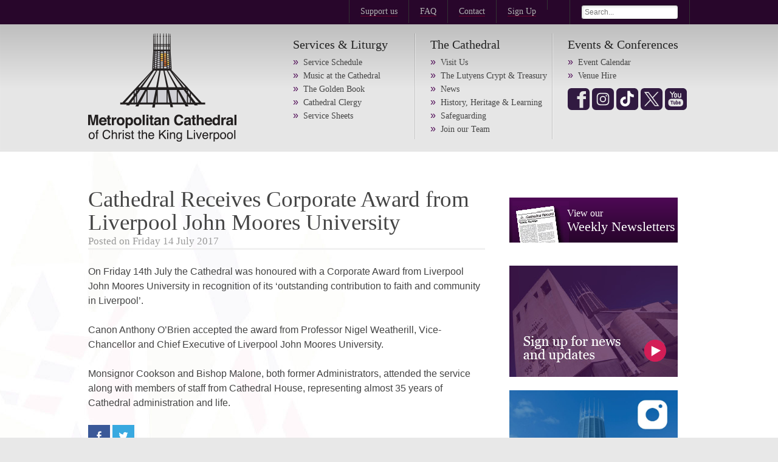

--- FILE ---
content_type: text/html; charset=UTF-8
request_url: https://liverpoolmetrocathedral.org.uk/cathedral-receives-corporate-award-from-liverpool-john-moores-university/
body_size: 13888
content:
<!DOCTYPE html>
<!--[if lt IE 7]>      <html class="no-js lt-ie9 lt-ie8 lt-ie7"> <![endif]-->
<!--[if IE 7]>         <html class="no-js lt-ie9 lt-ie8"> <![endif]-->
<!--[if IE 8]>         <html class="no-js lt-ie9"> <![endif]-->
<!--[if IE 9]>         <html class="no-js lt-ie9"> <![endif]-->
<!--[if gt IE 8]><!--> <html class="no-js"> <!--<![endif]-->
  <head>
    <meta charset="utf-8">
    <meta http-equiv="X-UA-Compatible" content="IE=edge,chrome=1">
    <meta name="viewport" content="width=device-width" />
    <title>Cathedral Receives Corporate Award from Liverpool John Moores University - Liverpool Metropolitan</title>

    <link rel="stylesheet" href="/wp-content/themes/met/css/normalize.min.css?v=1652951394" >
    <link rel="stylesheet" href="/wp-content/themes/met/css/main.css?v=1737123008" >
    <link rel="stylesheet" href="/wp-content/themes/met/css/gridset.css?v=1652951394" >

    <!--[if (lt IE 9) | (IEMobile)]>
	    <link rel="stylesheet" href="/wp-content/themes/met/css/gridset-ie.css?v=1652951394" >
    <![endif]-->

    <link rel="stylesheet" href="/wp-content/themes/met/style.css?v=1652951406" >
    <script src="/wp-content/themes/met/js/vendor/modernizr.min.js?v=1652951406" ></script>
    
    <meta name="google-translate-customization" content="256b5c8ffad54873-cc1b131387fce8ed-g36e7511508891504-22"></meta>
    <link rel="pingback" href="https://liverpoolmetrocathedral.org.uk/xmlrpc.php" />

    <meta name='robots' content='index, follow, max-image-preview:large, max-snippet:-1, max-video-preview:-1' />
	<style>img:is([sizes="auto" i], [sizes^="auto," i]) { contain-intrinsic-size: 3000px 1500px }</style>
	
	<!-- This site is optimized with the Yoast SEO plugin v25.9 - https://yoast.com/wordpress/plugins/seo/ -->
	<link rel="canonical" href="https://liverpoolmetrocathedral.org.uk/cathedral-receives-corporate-award-from-liverpool-john-moores-university/" />
	<meta property="og:locale" content="en_US" />
	<meta property="og:type" content="article" />
	<meta property="og:title" content="Cathedral Receives Corporate Award from Liverpool John Moores University - Liverpool Metropolitan" />
	<meta property="og:description" content="On Friday 14th July the Cathedral was honoured with a Corporate Award from Liverpool John Moores University in recognition of its ‘outstanding contribution to faith and community in Liverpool’.  Canon Anthony O’Brien accepted the award from Professor Nigel Weatherill, Vice-Chancellor and Chief Executive of Liverpool John Moores University. Monsignor Cookson and Bishop Malone, both former Administrators, attended the [&hellip;]" />
	<meta property="og:url" content="https://liverpoolmetrocathedral.org.uk/cathedral-receives-corporate-award-from-liverpool-john-moores-university/" />
	<meta property="og:site_name" content="Liverpool Metropolitan" />
	<meta property="article:published_time" content="2017-07-14T21:31:09+00:00" />
	<meta property="article:modified_time" content="2017-07-18T21:32:47+00:00" />
	<meta name="author" content="Katie Lucas" />
	<script type="application/ld+json" class="yoast-schema-graph">{"@context":"https://schema.org","@graph":[{"@type":"WebPage","@id":"https://liverpoolmetrocathedral.org.uk/cathedral-receives-corporate-award-from-liverpool-john-moores-university/","url":"https://liverpoolmetrocathedral.org.uk/cathedral-receives-corporate-award-from-liverpool-john-moores-university/","name":"Cathedral Receives Corporate Award from Liverpool John Moores University - Liverpool Metropolitan","isPartOf":{"@id":"https://liverpoolmetrocathedral.org.uk/#website"},"datePublished":"2017-07-14T21:31:09+00:00","dateModified":"2017-07-18T21:32:47+00:00","author":{"@id":"https://liverpoolmetrocathedral.org.uk/#/schema/person/0e6230e9f411f1dbb8dcd3c080317c77"},"breadcrumb":{"@id":"https://liverpoolmetrocathedral.org.uk/cathedral-receives-corporate-award-from-liverpool-john-moores-university/#breadcrumb"},"inLanguage":"en-US","potentialAction":[{"@type":"ReadAction","target":["https://liverpoolmetrocathedral.org.uk/cathedral-receives-corporate-award-from-liverpool-john-moores-university/"]}]},{"@type":"BreadcrumbList","@id":"https://liverpoolmetrocathedral.org.uk/cathedral-receives-corporate-award-from-liverpool-john-moores-university/#breadcrumb","itemListElement":[{"@type":"ListItem","position":1,"name":"Home","item":"https://liverpoolmetrocathedral.org.uk/"},{"@type":"ListItem","position":2,"name":"Cathedral Receives Corporate Award from Liverpool John Moores University"}]},{"@type":"WebSite","@id":"https://liverpoolmetrocathedral.org.uk/#website","url":"https://liverpoolmetrocathedral.org.uk/","name":"Liverpool Metropolitan","description":"Experience the fascinating history and heritage of the Metropolitan Cathedral of Christ the King","potentialAction":[{"@type":"SearchAction","target":{"@type":"EntryPoint","urlTemplate":"https://liverpoolmetrocathedral.org.uk/?s={search_term_string}"},"query-input":{"@type":"PropertyValueSpecification","valueRequired":true,"valueName":"search_term_string"}}],"inLanguage":"en-US"},{"@type":"Person","@id":"https://liverpoolmetrocathedral.org.uk/#/schema/person/0e6230e9f411f1dbb8dcd3c080317c77","name":"Katie Lucas","image":{"@type":"ImageObject","inLanguage":"en-US","@id":"https://liverpoolmetrocathedral.org.uk/#/schema/person/image/","url":"https://secure.gravatar.com/avatar/5750fc0a26071bb2be5234b1f8e713ce4cbe562553708f4ab3b7f00efff01f7f?s=96&d=mm&r=g","contentUrl":"https://secure.gravatar.com/avatar/5750fc0a26071bb2be5234b1f8e713ce4cbe562553708f4ab3b7f00efff01f7f?s=96&d=mm&r=g","caption":"Katie Lucas"}}]}</script>
	<!-- / Yoast SEO plugin. -->


<link rel='dns-prefetch' href='//www.googletagmanager.com' />
<link rel="alternate" type="application/rss+xml" title="Liverpool Metropolitan &raquo; Feed" href="https://liverpoolmetrocathedral.org.uk/feed/" />
<link rel="alternate" type="application/rss+xml" title="Liverpool Metropolitan &raquo; Comments Feed" href="https://liverpoolmetrocathedral.org.uk/comments/feed/" />
		<!-- This site uses the Google Analytics by MonsterInsights plugin v9.8.0 - Using Analytics tracking - https://www.monsterinsights.com/ -->
							<script src="//www.googletagmanager.com/gtag/js?id=G-E9DQTTQRQ8"  data-cfasync="false" data-wpfc-render="false" type="text/javascript" async></script>
			<script data-cfasync="false" data-wpfc-render="false" type="text/javascript">
				var mi_version = '9.8.0';
				var mi_track_user = true;
				var mi_no_track_reason = '';
								var MonsterInsightsDefaultLocations = {"page_location":"https:\/\/liverpoolmetrocathedral.org.uk\/cathedral-receives-corporate-award-from-liverpool-john-moores-university\/"};
								if ( typeof MonsterInsightsPrivacyGuardFilter === 'function' ) {
					var MonsterInsightsLocations = (typeof MonsterInsightsExcludeQuery === 'object') ? MonsterInsightsPrivacyGuardFilter( MonsterInsightsExcludeQuery ) : MonsterInsightsPrivacyGuardFilter( MonsterInsightsDefaultLocations );
				} else {
					var MonsterInsightsLocations = (typeof MonsterInsightsExcludeQuery === 'object') ? MonsterInsightsExcludeQuery : MonsterInsightsDefaultLocations;
				}

								var disableStrs = [
										'ga-disable-G-E9DQTTQRQ8',
									];

				/* Function to detect opted out users */
				function __gtagTrackerIsOptedOut() {
					for (var index = 0; index < disableStrs.length; index++) {
						if (document.cookie.indexOf(disableStrs[index] + '=true') > -1) {
							return true;
						}
					}

					return false;
				}

				/* Disable tracking if the opt-out cookie exists. */
				if (__gtagTrackerIsOptedOut()) {
					for (var index = 0; index < disableStrs.length; index++) {
						window[disableStrs[index]] = true;
					}
				}

				/* Opt-out function */
				function __gtagTrackerOptout() {
					for (var index = 0; index < disableStrs.length; index++) {
						document.cookie = disableStrs[index] + '=true; expires=Thu, 31 Dec 2099 23:59:59 UTC; path=/';
						window[disableStrs[index]] = true;
					}
				}

				if ('undefined' === typeof gaOptout) {
					function gaOptout() {
						__gtagTrackerOptout();
					}
				}
								window.dataLayer = window.dataLayer || [];

				window.MonsterInsightsDualTracker = {
					helpers: {},
					trackers: {},
				};
				if (mi_track_user) {
					function __gtagDataLayer() {
						dataLayer.push(arguments);
					}

					function __gtagTracker(type, name, parameters) {
						if (!parameters) {
							parameters = {};
						}

						if (parameters.send_to) {
							__gtagDataLayer.apply(null, arguments);
							return;
						}

						if (type === 'event') {
														parameters.send_to = monsterinsights_frontend.v4_id;
							var hookName = name;
							if (typeof parameters['event_category'] !== 'undefined') {
								hookName = parameters['event_category'] + ':' + name;
							}

							if (typeof MonsterInsightsDualTracker.trackers[hookName] !== 'undefined') {
								MonsterInsightsDualTracker.trackers[hookName](parameters);
							} else {
								__gtagDataLayer('event', name, parameters);
							}
							
						} else {
							__gtagDataLayer.apply(null, arguments);
						}
					}

					__gtagTracker('js', new Date());
					__gtagTracker('set', {
						'developer_id.dZGIzZG': true,
											});
					if ( MonsterInsightsLocations.page_location ) {
						__gtagTracker('set', MonsterInsightsLocations);
					}
										__gtagTracker('config', 'G-E9DQTTQRQ8', {"forceSSL":"true","anonymize_ip":"true","link_attribution":"true"} );
										window.gtag = __gtagTracker;										(function () {
						/* https://developers.google.com/analytics/devguides/collection/analyticsjs/ */
						/* ga and __gaTracker compatibility shim. */
						var noopfn = function () {
							return null;
						};
						var newtracker = function () {
							return new Tracker();
						};
						var Tracker = function () {
							return null;
						};
						var p = Tracker.prototype;
						p.get = noopfn;
						p.set = noopfn;
						p.send = function () {
							var args = Array.prototype.slice.call(arguments);
							args.unshift('send');
							__gaTracker.apply(null, args);
						};
						var __gaTracker = function () {
							var len = arguments.length;
							if (len === 0) {
								return;
							}
							var f = arguments[len - 1];
							if (typeof f !== 'object' || f === null || typeof f.hitCallback !== 'function') {
								if ('send' === arguments[0]) {
									var hitConverted, hitObject = false, action;
									if ('event' === arguments[1]) {
										if ('undefined' !== typeof arguments[3]) {
											hitObject = {
												'eventAction': arguments[3],
												'eventCategory': arguments[2],
												'eventLabel': arguments[4],
												'value': arguments[5] ? arguments[5] : 1,
											}
										}
									}
									if ('pageview' === arguments[1]) {
										if ('undefined' !== typeof arguments[2]) {
											hitObject = {
												'eventAction': 'page_view',
												'page_path': arguments[2],
											}
										}
									}
									if (typeof arguments[2] === 'object') {
										hitObject = arguments[2];
									}
									if (typeof arguments[5] === 'object') {
										Object.assign(hitObject, arguments[5]);
									}
									if ('undefined' !== typeof arguments[1].hitType) {
										hitObject = arguments[1];
										if ('pageview' === hitObject.hitType) {
											hitObject.eventAction = 'page_view';
										}
									}
									if (hitObject) {
										action = 'timing' === arguments[1].hitType ? 'timing_complete' : hitObject.eventAction;
										hitConverted = mapArgs(hitObject);
										__gtagTracker('event', action, hitConverted);
									}
								}
								return;
							}

							function mapArgs(args) {
								var arg, hit = {};
								var gaMap = {
									'eventCategory': 'event_category',
									'eventAction': 'event_action',
									'eventLabel': 'event_label',
									'eventValue': 'event_value',
									'nonInteraction': 'non_interaction',
									'timingCategory': 'event_category',
									'timingVar': 'name',
									'timingValue': 'value',
									'timingLabel': 'event_label',
									'page': 'page_path',
									'location': 'page_location',
									'title': 'page_title',
									'referrer' : 'page_referrer',
								};
								for (arg in args) {
																		if (!(!args.hasOwnProperty(arg) || !gaMap.hasOwnProperty(arg))) {
										hit[gaMap[arg]] = args[arg];
									} else {
										hit[arg] = args[arg];
									}
								}
								return hit;
							}

							try {
								f.hitCallback();
							} catch (ex) {
							}
						};
						__gaTracker.create = newtracker;
						__gaTracker.getByName = newtracker;
						__gaTracker.getAll = function () {
							return [];
						};
						__gaTracker.remove = noopfn;
						__gaTracker.loaded = true;
						window['__gaTracker'] = __gaTracker;
					})();
									} else {
										console.log("");
					(function () {
						function __gtagTracker() {
							return null;
						}

						window['__gtagTracker'] = __gtagTracker;
						window['gtag'] = __gtagTracker;
					})();
									}
			</script>
			
							<!-- / Google Analytics by MonsterInsights -->
		<script type="text/javascript">
/* <![CDATA[ */
window._wpemojiSettings = {"baseUrl":"https:\/\/s.w.org\/images\/core\/emoji\/16.0.1\/72x72\/","ext":".png","svgUrl":"https:\/\/s.w.org\/images\/core\/emoji\/16.0.1\/svg\/","svgExt":".svg","source":{"concatemoji":"https:\/\/liverpoolmetrocathedral.org.uk\/wp-includes\/js\/wp-emoji-release.min.js?ver=6.8.3"}};
/*! This file is auto-generated */
!function(s,n){var o,i,e;function c(e){try{var t={supportTests:e,timestamp:(new Date).valueOf()};sessionStorage.setItem(o,JSON.stringify(t))}catch(e){}}function p(e,t,n){e.clearRect(0,0,e.canvas.width,e.canvas.height),e.fillText(t,0,0);var t=new Uint32Array(e.getImageData(0,0,e.canvas.width,e.canvas.height).data),a=(e.clearRect(0,0,e.canvas.width,e.canvas.height),e.fillText(n,0,0),new Uint32Array(e.getImageData(0,0,e.canvas.width,e.canvas.height).data));return t.every(function(e,t){return e===a[t]})}function u(e,t){e.clearRect(0,0,e.canvas.width,e.canvas.height),e.fillText(t,0,0);for(var n=e.getImageData(16,16,1,1),a=0;a<n.data.length;a++)if(0!==n.data[a])return!1;return!0}function f(e,t,n,a){switch(t){case"flag":return n(e,"\ud83c\udff3\ufe0f\u200d\u26a7\ufe0f","\ud83c\udff3\ufe0f\u200b\u26a7\ufe0f")?!1:!n(e,"\ud83c\udde8\ud83c\uddf6","\ud83c\udde8\u200b\ud83c\uddf6")&&!n(e,"\ud83c\udff4\udb40\udc67\udb40\udc62\udb40\udc65\udb40\udc6e\udb40\udc67\udb40\udc7f","\ud83c\udff4\u200b\udb40\udc67\u200b\udb40\udc62\u200b\udb40\udc65\u200b\udb40\udc6e\u200b\udb40\udc67\u200b\udb40\udc7f");case"emoji":return!a(e,"\ud83e\udedf")}return!1}function g(e,t,n,a){var r="undefined"!=typeof WorkerGlobalScope&&self instanceof WorkerGlobalScope?new OffscreenCanvas(300,150):s.createElement("canvas"),o=r.getContext("2d",{willReadFrequently:!0}),i=(o.textBaseline="top",o.font="600 32px Arial",{});return e.forEach(function(e){i[e]=t(o,e,n,a)}),i}function t(e){var t=s.createElement("script");t.src=e,t.defer=!0,s.head.appendChild(t)}"undefined"!=typeof Promise&&(o="wpEmojiSettingsSupports",i=["flag","emoji"],n.supports={everything:!0,everythingExceptFlag:!0},e=new Promise(function(e){s.addEventListener("DOMContentLoaded",e,{once:!0})}),new Promise(function(t){var n=function(){try{var e=JSON.parse(sessionStorage.getItem(o));if("object"==typeof e&&"number"==typeof e.timestamp&&(new Date).valueOf()<e.timestamp+604800&&"object"==typeof e.supportTests)return e.supportTests}catch(e){}return null}();if(!n){if("undefined"!=typeof Worker&&"undefined"!=typeof OffscreenCanvas&&"undefined"!=typeof URL&&URL.createObjectURL&&"undefined"!=typeof Blob)try{var e="postMessage("+g.toString()+"("+[JSON.stringify(i),f.toString(),p.toString(),u.toString()].join(",")+"));",a=new Blob([e],{type:"text/javascript"}),r=new Worker(URL.createObjectURL(a),{name:"wpTestEmojiSupports"});return void(r.onmessage=function(e){c(n=e.data),r.terminate(),t(n)})}catch(e){}c(n=g(i,f,p,u))}t(n)}).then(function(e){for(var t in e)n.supports[t]=e[t],n.supports.everything=n.supports.everything&&n.supports[t],"flag"!==t&&(n.supports.everythingExceptFlag=n.supports.everythingExceptFlag&&n.supports[t]);n.supports.everythingExceptFlag=n.supports.everythingExceptFlag&&!n.supports.flag,n.DOMReady=!1,n.readyCallback=function(){n.DOMReady=!0}}).then(function(){return e}).then(function(){var e;n.supports.everything||(n.readyCallback(),(e=n.source||{}).concatemoji?t(e.concatemoji):e.wpemoji&&e.twemoji&&(t(e.twemoji),t(e.wpemoji)))}))}((window,document),window._wpemojiSettings);
/* ]]> */
</script>
<style id='wp-emoji-styles-inline-css' type='text/css'>

	img.wp-smiley, img.emoji {
		display: inline !important;
		border: none !important;
		box-shadow: none !important;
		height: 1em !important;
		width: 1em !important;
		margin: 0 0.07em !important;
		vertical-align: -0.1em !important;
		background: none !important;
		padding: 0 !important;
	}
</style>
<link rel='stylesheet' id='wp-block-library-css' href='https://liverpoolmetrocathedral.org.uk/wp-includes/css/dist/block-library/style.min.css?ver=6.8.3' type='text/css' media='all' />
<style id='classic-theme-styles-inline-css' type='text/css'>
/*! This file is auto-generated */
.wp-block-button__link{color:#fff;background-color:#32373c;border-radius:9999px;box-shadow:none;text-decoration:none;padding:calc(.667em + 2px) calc(1.333em + 2px);font-size:1.125em}.wp-block-file__button{background:#32373c;color:#fff;text-decoration:none}
</style>
<style id='global-styles-inline-css' type='text/css'>
:root{--wp--preset--aspect-ratio--square: 1;--wp--preset--aspect-ratio--4-3: 4/3;--wp--preset--aspect-ratio--3-4: 3/4;--wp--preset--aspect-ratio--3-2: 3/2;--wp--preset--aspect-ratio--2-3: 2/3;--wp--preset--aspect-ratio--16-9: 16/9;--wp--preset--aspect-ratio--9-16: 9/16;--wp--preset--color--black: #000000;--wp--preset--color--cyan-bluish-gray: #abb8c3;--wp--preset--color--white: #ffffff;--wp--preset--color--pale-pink: #f78da7;--wp--preset--color--vivid-red: #cf2e2e;--wp--preset--color--luminous-vivid-orange: #ff6900;--wp--preset--color--luminous-vivid-amber: #fcb900;--wp--preset--color--light-green-cyan: #7bdcb5;--wp--preset--color--vivid-green-cyan: #00d084;--wp--preset--color--pale-cyan-blue: #8ed1fc;--wp--preset--color--vivid-cyan-blue: #0693e3;--wp--preset--color--vivid-purple: #9b51e0;--wp--preset--gradient--vivid-cyan-blue-to-vivid-purple: linear-gradient(135deg,rgba(6,147,227,1) 0%,rgb(155,81,224) 100%);--wp--preset--gradient--light-green-cyan-to-vivid-green-cyan: linear-gradient(135deg,rgb(122,220,180) 0%,rgb(0,208,130) 100%);--wp--preset--gradient--luminous-vivid-amber-to-luminous-vivid-orange: linear-gradient(135deg,rgba(252,185,0,1) 0%,rgba(255,105,0,1) 100%);--wp--preset--gradient--luminous-vivid-orange-to-vivid-red: linear-gradient(135deg,rgba(255,105,0,1) 0%,rgb(207,46,46) 100%);--wp--preset--gradient--very-light-gray-to-cyan-bluish-gray: linear-gradient(135deg,rgb(238,238,238) 0%,rgb(169,184,195) 100%);--wp--preset--gradient--cool-to-warm-spectrum: linear-gradient(135deg,rgb(74,234,220) 0%,rgb(151,120,209) 20%,rgb(207,42,186) 40%,rgb(238,44,130) 60%,rgb(251,105,98) 80%,rgb(254,248,76) 100%);--wp--preset--gradient--blush-light-purple: linear-gradient(135deg,rgb(255,206,236) 0%,rgb(152,150,240) 100%);--wp--preset--gradient--blush-bordeaux: linear-gradient(135deg,rgb(254,205,165) 0%,rgb(254,45,45) 50%,rgb(107,0,62) 100%);--wp--preset--gradient--luminous-dusk: linear-gradient(135deg,rgb(255,203,112) 0%,rgb(199,81,192) 50%,rgb(65,88,208) 100%);--wp--preset--gradient--pale-ocean: linear-gradient(135deg,rgb(255,245,203) 0%,rgb(182,227,212) 50%,rgb(51,167,181) 100%);--wp--preset--gradient--electric-grass: linear-gradient(135deg,rgb(202,248,128) 0%,rgb(113,206,126) 100%);--wp--preset--gradient--midnight: linear-gradient(135deg,rgb(2,3,129) 0%,rgb(40,116,252) 100%);--wp--preset--font-size--small: 13px;--wp--preset--font-size--medium: 20px;--wp--preset--font-size--large: 36px;--wp--preset--font-size--x-large: 42px;--wp--preset--spacing--20: 0.44rem;--wp--preset--spacing--30: 0.67rem;--wp--preset--spacing--40: 1rem;--wp--preset--spacing--50: 1.5rem;--wp--preset--spacing--60: 2.25rem;--wp--preset--spacing--70: 3.38rem;--wp--preset--spacing--80: 5.06rem;--wp--preset--shadow--natural: 6px 6px 9px rgba(0, 0, 0, 0.2);--wp--preset--shadow--deep: 12px 12px 50px rgba(0, 0, 0, 0.4);--wp--preset--shadow--sharp: 6px 6px 0px rgba(0, 0, 0, 0.2);--wp--preset--shadow--outlined: 6px 6px 0px -3px rgba(255, 255, 255, 1), 6px 6px rgba(0, 0, 0, 1);--wp--preset--shadow--crisp: 6px 6px 0px rgba(0, 0, 0, 1);}:where(.is-layout-flex){gap: 0.5em;}:where(.is-layout-grid){gap: 0.5em;}body .is-layout-flex{display: flex;}.is-layout-flex{flex-wrap: wrap;align-items: center;}.is-layout-flex > :is(*, div){margin: 0;}body .is-layout-grid{display: grid;}.is-layout-grid > :is(*, div){margin: 0;}:where(.wp-block-columns.is-layout-flex){gap: 2em;}:where(.wp-block-columns.is-layout-grid){gap: 2em;}:where(.wp-block-post-template.is-layout-flex){gap: 1.25em;}:where(.wp-block-post-template.is-layout-grid){gap: 1.25em;}.has-black-color{color: var(--wp--preset--color--black) !important;}.has-cyan-bluish-gray-color{color: var(--wp--preset--color--cyan-bluish-gray) !important;}.has-white-color{color: var(--wp--preset--color--white) !important;}.has-pale-pink-color{color: var(--wp--preset--color--pale-pink) !important;}.has-vivid-red-color{color: var(--wp--preset--color--vivid-red) !important;}.has-luminous-vivid-orange-color{color: var(--wp--preset--color--luminous-vivid-orange) !important;}.has-luminous-vivid-amber-color{color: var(--wp--preset--color--luminous-vivid-amber) !important;}.has-light-green-cyan-color{color: var(--wp--preset--color--light-green-cyan) !important;}.has-vivid-green-cyan-color{color: var(--wp--preset--color--vivid-green-cyan) !important;}.has-pale-cyan-blue-color{color: var(--wp--preset--color--pale-cyan-blue) !important;}.has-vivid-cyan-blue-color{color: var(--wp--preset--color--vivid-cyan-blue) !important;}.has-vivid-purple-color{color: var(--wp--preset--color--vivid-purple) !important;}.has-black-background-color{background-color: var(--wp--preset--color--black) !important;}.has-cyan-bluish-gray-background-color{background-color: var(--wp--preset--color--cyan-bluish-gray) !important;}.has-white-background-color{background-color: var(--wp--preset--color--white) !important;}.has-pale-pink-background-color{background-color: var(--wp--preset--color--pale-pink) !important;}.has-vivid-red-background-color{background-color: var(--wp--preset--color--vivid-red) !important;}.has-luminous-vivid-orange-background-color{background-color: var(--wp--preset--color--luminous-vivid-orange) !important;}.has-luminous-vivid-amber-background-color{background-color: var(--wp--preset--color--luminous-vivid-amber) !important;}.has-light-green-cyan-background-color{background-color: var(--wp--preset--color--light-green-cyan) !important;}.has-vivid-green-cyan-background-color{background-color: var(--wp--preset--color--vivid-green-cyan) !important;}.has-pale-cyan-blue-background-color{background-color: var(--wp--preset--color--pale-cyan-blue) !important;}.has-vivid-cyan-blue-background-color{background-color: var(--wp--preset--color--vivid-cyan-blue) !important;}.has-vivid-purple-background-color{background-color: var(--wp--preset--color--vivid-purple) !important;}.has-black-border-color{border-color: var(--wp--preset--color--black) !important;}.has-cyan-bluish-gray-border-color{border-color: var(--wp--preset--color--cyan-bluish-gray) !important;}.has-white-border-color{border-color: var(--wp--preset--color--white) !important;}.has-pale-pink-border-color{border-color: var(--wp--preset--color--pale-pink) !important;}.has-vivid-red-border-color{border-color: var(--wp--preset--color--vivid-red) !important;}.has-luminous-vivid-orange-border-color{border-color: var(--wp--preset--color--luminous-vivid-orange) !important;}.has-luminous-vivid-amber-border-color{border-color: var(--wp--preset--color--luminous-vivid-amber) !important;}.has-light-green-cyan-border-color{border-color: var(--wp--preset--color--light-green-cyan) !important;}.has-vivid-green-cyan-border-color{border-color: var(--wp--preset--color--vivid-green-cyan) !important;}.has-pale-cyan-blue-border-color{border-color: var(--wp--preset--color--pale-cyan-blue) !important;}.has-vivid-cyan-blue-border-color{border-color: var(--wp--preset--color--vivid-cyan-blue) !important;}.has-vivid-purple-border-color{border-color: var(--wp--preset--color--vivid-purple) !important;}.has-vivid-cyan-blue-to-vivid-purple-gradient-background{background: var(--wp--preset--gradient--vivid-cyan-blue-to-vivid-purple) !important;}.has-light-green-cyan-to-vivid-green-cyan-gradient-background{background: var(--wp--preset--gradient--light-green-cyan-to-vivid-green-cyan) !important;}.has-luminous-vivid-amber-to-luminous-vivid-orange-gradient-background{background: var(--wp--preset--gradient--luminous-vivid-amber-to-luminous-vivid-orange) !important;}.has-luminous-vivid-orange-to-vivid-red-gradient-background{background: var(--wp--preset--gradient--luminous-vivid-orange-to-vivid-red) !important;}.has-very-light-gray-to-cyan-bluish-gray-gradient-background{background: var(--wp--preset--gradient--very-light-gray-to-cyan-bluish-gray) !important;}.has-cool-to-warm-spectrum-gradient-background{background: var(--wp--preset--gradient--cool-to-warm-spectrum) !important;}.has-blush-light-purple-gradient-background{background: var(--wp--preset--gradient--blush-light-purple) !important;}.has-blush-bordeaux-gradient-background{background: var(--wp--preset--gradient--blush-bordeaux) !important;}.has-luminous-dusk-gradient-background{background: var(--wp--preset--gradient--luminous-dusk) !important;}.has-pale-ocean-gradient-background{background: var(--wp--preset--gradient--pale-ocean) !important;}.has-electric-grass-gradient-background{background: var(--wp--preset--gradient--electric-grass) !important;}.has-midnight-gradient-background{background: var(--wp--preset--gradient--midnight) !important;}.has-small-font-size{font-size: var(--wp--preset--font-size--small) !important;}.has-medium-font-size{font-size: var(--wp--preset--font-size--medium) !important;}.has-large-font-size{font-size: var(--wp--preset--font-size--large) !important;}.has-x-large-font-size{font-size: var(--wp--preset--font-size--x-large) !important;}
:where(.wp-block-post-template.is-layout-flex){gap: 1.25em;}:where(.wp-block-post-template.is-layout-grid){gap: 1.25em;}
:where(.wp-block-columns.is-layout-flex){gap: 2em;}:where(.wp-block-columns.is-layout-grid){gap: 2em;}
:root :where(.wp-block-pullquote){font-size: 1.5em;line-height: 1.6;}
</style>
<link rel='stylesheet' id='contact-form-7-css' href='https://liverpoolmetrocathedral.org.uk/wp-content/plugins/contact-form-7/includes/css/styles.css?ver=6.1.1' type='text/css' media='all' />
<link rel='stylesheet' id='page-list-style-css' href='https://liverpoolmetrocathedral.org.uk/wp-content/plugins/page-list/css/page-list.css?ver=5.7' type='text/css' media='all' />
<script type="text/javascript" src="https://liverpoolmetrocathedral.org.uk/wp-includes/js/jquery/jquery.min.js?ver=3.7.1" id="jquery-core-js"></script>
<script type="text/javascript" src="https://liverpoolmetrocathedral.org.uk/wp-includes/js/jquery/jquery-migrate.min.js?ver=3.4.1" id="jquery-migrate-js"></script>
<script type="text/javascript" src="https://liverpoolmetrocathedral.org.uk/wp-content/plugins/google-analytics-for-wordpress/assets/js/frontend-gtag.min.js?ver=9.8.0" id="monsterinsights-frontend-script-js" async="async" data-wp-strategy="async"></script>
<script data-cfasync="false" data-wpfc-render="false" type="text/javascript" id='monsterinsights-frontend-script-js-extra'>/* <![CDATA[ */
var monsterinsights_frontend = {"js_events_tracking":"true","download_extensions":"doc,pdf,ppt,zip,xls,docx,pptx,xlsx","inbound_paths":"[]","home_url":"https:\/\/liverpoolmetrocathedral.org.uk","hash_tracking":"false","v4_id":"G-E9DQTTQRQ8"};/* ]]> */
</script>

<!-- Google tag (gtag.js) snippet added by Site Kit -->
<!-- Google Analytics snippet added by Site Kit -->
<script type="text/javascript" src="https://www.googletagmanager.com/gtag/js?id=GT-5M88GR8N" id="google_gtagjs-js" async></script>
<script type="text/javascript" id="google_gtagjs-js-after">
/* <![CDATA[ */
window.dataLayer = window.dataLayer || [];function gtag(){dataLayer.push(arguments);}
gtag("set","linker",{"domains":["liverpoolmetrocathedral.org.uk"]});
gtag("js", new Date());
gtag("set", "developer_id.dZTNiMT", true);
gtag("config", "GT-5M88GR8N");
 window._googlesitekit = window._googlesitekit || {}; window._googlesitekit.throttledEvents = []; window._googlesitekit.gtagEvent = (name, data) => { var key = JSON.stringify( { name, data } ); if ( !! window._googlesitekit.throttledEvents[ key ] ) { return; } window._googlesitekit.throttledEvents[ key ] = true; setTimeout( () => { delete window._googlesitekit.throttledEvents[ key ]; }, 5 ); gtag( "event", name, { ...data, event_source: "site-kit" } ); }; 
/* ]]> */
</script>
<link rel="https://api.w.org/" href="https://liverpoolmetrocathedral.org.uk/wp-json/" /><link rel="alternate" title="JSON" type="application/json" href="https://liverpoolmetrocathedral.org.uk/wp-json/wp/v2/posts/6765" /><link rel="EditURI" type="application/rsd+xml" title="RSD" href="https://liverpoolmetrocathedral.org.uk/xmlrpc.php?rsd" />
<meta name="generator" content="WordPress 6.8.3" />
<link rel='shortlink' href='https://liverpoolmetrocathedral.org.uk/?p=6765' />
<link rel="alternate" title="oEmbed (JSON)" type="application/json+oembed" href="https://liverpoolmetrocathedral.org.uk/wp-json/oembed/1.0/embed?url=https%3A%2F%2Fliverpoolmetrocathedral.org.uk%2Fcathedral-receives-corporate-award-from-liverpool-john-moores-university%2F" />
<link rel="alternate" title="oEmbed (XML)" type="text/xml+oembed" href="https://liverpoolmetrocathedral.org.uk/wp-json/oembed/1.0/embed?url=https%3A%2F%2Fliverpoolmetrocathedral.org.uk%2Fcathedral-receives-corporate-award-from-liverpool-john-moores-university%2F&#038;format=xml" />
<meta name="generator" content="Site Kit by Google 1.170.0" /><!-- All in one Favicon 4.8 --><link rel="shortcut icon" href="https://liverpoolmetrocathedral.org.uk/wp-content/uploads/2018/07/favicon-2.png" />

	</head>
	<body class="wp-singular post-template-default single single-post postid-6765 single-format-standard wp-theme-met">

	<div class="d-hide">
		<div id="toTop"><b class="topArrow"></b>Back to Top</div>
	</div>

    <!--[if lt IE 7]>
        <p class="chromeframe">You are using an <strong>outdated</strong> browser. Please <a href="http://browsehappy.com/">upgrade your browser</a> or <a href="http://www.google.com/chromeframe/?redirect=true">activate Google Chrome Frame</a> to improve your experience.</p>
    <![endif]-->

		<header>
			<span class="mini-nav">
				<div class="wrapper clearfix">
					<div class="d-all m-all m-padinfull">
						<!-- <span class="m-hide opening-hours">
							<p><strong>Open</strong> Mon - Sun: 7.30am – 6.00pm</p>
						</span> -->

						<div class="m1-m3 d-hide">
							<a class="mobile-logo" href="https://liverpoolmetrocathedral.org.uk"><img src="https://liverpoolmetrocathedral.org.uk/wp-content/themes/met/img/logo_mobile.png"></a>
						</div>

						<ul class="m4">
							<!--<li class="m-hide"><a href="https://liverpoolmetrocathedral.org.uk/accessibility/">AA</a></li>-->
							<li class="m-hide"><a href="https://liverpoolmetrocathedral.org.uk/support-us/">Support us</a></li>
							<li class="m-hide"><a href="https://liverpoolmetrocathedral.org.uk/faqs-asked-by-visitors/">FAQ</a></li>
							<li class="m-hide contact"><a href="https://liverpoolmetrocathedral.org.uk/contact-us/">Contact</a></li>
              				<li class="m-hide contact"><a href="https://liverpoolmetrocathedral.org.uk/sign-up/">Sign Up</a></li>
							<li class="m-hide">

								<div id="google_translate_element"></div>
								<script type="text/javascript">
								function googleTranslateElementInit() {
								new google.translate.TranslateElement({pageLanguage: 'en', layout: google.translate.TranslateElement.InlineLayout.SIMPLE}, 'google_translate_element');
								}
								</script>
								<script type="text/javascript" src="//translate.google.com/translate_a/element.js?cb=googleTranslateElementInit"></script>

							</li>
              				<!-- <li class="m-hide contact"><a href="https://liverpoolmetrocathedral.org.uk/sign-up/">Sign Up</a></li> -->
							<li class="m-hide">
								<form action="/index.php">
									<div class="search-bar">
										<input name="post_type" type="hidden" value="site-search" />
										<input value="" name="s" type="text" class="searchHome" placeholder="Search...">
									</div>
								</form>
							</li>
							<li class="d-hide menu toggle"><a href="#">Menu</a></li>
						</ul>

					</div>

				</div>
			</span>

			<span class="navigation">
				<div class="wrapper clearfix">
					<div class="d1-d4 m-hide">
						<a href="https://liverpoolmetrocathedral.org.uk"><img src="https://liverpoolmetrocathedral.org.uk/wp-content/themes/met/img/logo.png"></a>
					</div>

					<div class="m-hide">
						<div class="d5-d12 m-all nav-height">

							<nav class="m1-m4 faith-worship">
								<h2 class="faith-toggle">Services &amp; Liturgy</h2>

								<!-- This loads in the Wordpress Menu and is controlled in Admin > Appearance > Menus -->
								<nav class="faith-sub-dropdown"><div class="menu-services-container"><ul id="menu-services" class="menu"><li id="menu-item-10194" class="menu-item menu-item-type-post_type menu-item-object-page menu-item-10194"><a href="https://liverpoolmetrocathedral.org.uk/services/">Service Schedule</a></li>
<li id="menu-item-12" class="menu-item menu-item-type-post_type menu-item-object-page menu-item-12"><a href="https://liverpoolmetrocathedral.org.uk/music/">Music at the Cathedral</a></li>
<li id="menu-item-2686" class="menu-item menu-item-type-post_type menu-item-object-page menu-item-2686"><a href="https://liverpoolmetrocathedral.org.uk/golden-book/">The Golden Book</a></li>
<li id="menu-item-1864" class="menu-item menu-item-type-post_type menu-item-object-page menu-item-1864"><a href="https://liverpoolmetrocathedral.org.uk/clergy/">Cathedral Clergy</a></li>
<li id="menu-item-10097" class="menu-item menu-item-type-post_type menu-item-object-page menu-item-10097"><a href="https://liverpoolmetrocathedral.org.uk/service-sheets/">Service Sheets</a></li>
</ul></div></nav>

							</nav>

							<div class="divider m-hide"></div>

							<nav class="m1-m4 cathedral">
								<h2 class="cathedral-toggle" >The Cathedral</h2>
								<!-- This loads in the Wordpress Menu and is controlled in Admin > Appearance > Menus -->
								<nav class="cathedral-sub-dropdown"><div class="menu-cathedral-container"><ul id="menu-cathedral" class="menu"><li id="menu-item-2681" class="menu-item menu-item-type-post_type menu-item-object-page menu-item-2681"><a href="https://liverpoolmetrocathedral.org.uk/visit-us/">Visit Us</a></li>
<li id="menu-item-11225" class="menu-item menu-item-type-post_type menu-item-object-page menu-item-11225"><a href="https://liverpoolmetrocathedral.org.uk/visit-us/the-lutyens-crypt-treasury/">The Lutyens Crypt &#038; Treasury</a></li>
<li id="menu-item-111" class="menu-item menu-item-type-post_type menu-item-object-page menu-item-111"><a href="https://liverpoolmetrocathedral.org.uk/news/">News</a></li>
<li id="menu-item-25" class="menu-item menu-item-type-post_type menu-item-object-page menu-item-25"><a href="https://liverpoolmetrocathedral.org.uk/history-heritage/">History, Heritage &#038; Learning</a></li>
<li id="menu-item-14430" class="menu-item menu-item-type-custom menu-item-object-custom menu-item-14430"><a href="https://www.liverpoolcatholic.org.uk/department/safeguarding">Safeguarding</a></li>
<li id="menu-item-24" class="menu-item menu-item-type-post_type menu-item-object-page menu-item-24"><a href="https://liverpoolmetrocathedral.org.uk/get-involved/">Join our Team</a></li>
</ul></div></nav>

							</nav>

							<div class="divider m-hide"></div>

							<nav class="m1-m4 events-conferences">
								<h2 class="events-toggle" >Events &amp; Conferences</h2>

								<!-- This loads in the Wordpress Menu and is controlled in Admin > Appearance > Menus -->
								<nav class="event-sub-dropdown" style="width: 100%;"><div class="menu-events-container"><ul id="menu-events" class="menu"><li id="menu-item-2682" class="menu-item menu-item-type-post_type menu-item-object-page menu-item-2682"><a href="https://liverpoolmetrocathedral.org.uk/event-calendar/">Event Calendar</a></li>
<li id="menu-item-33" class="menu-item menu-item-type-post_type menu-item-object-page menu-item-33"><a href="https://liverpoolmetrocathedral.org.uk/venue-hire/">Venue Hire</a></li>
</ul></div></nav>

																<a href="https://www.facebook.com/liverpoolmetrocathedral/" target="_blank" class="facebook-link"><img src="https://liverpoolmetrocathedral.org.uk/wp-content/themes/met/img/social/facebook.svg"></a>
																								<a href="https://www.instagram.com/liverpoolmetropolitancathedral/" target="_blank" class="facebook-link"><img src="https://liverpoolmetrocathedral.org.uk/wp-content/themes/met/img/social/insta.svg"></a>
																<a href="https://www.tiktok.com/@liverpoolmetcathedral" target="_blank" class="facebook-link"><img src="https://liverpoolmetrocathedral.org.uk/wp-content/themes/met/img/social/tiktok.svg"></a>
								<a href="https://x.com/LiverpoolMet" target="_blank" class="facebook-link"><img src="https://liverpoolmetrocathedral.org.uk/wp-content/themes/met/img/social/x.svg"></a>
								<a href="https://www.youtube.com/channel/UCOiDR9mRmfnAu05Yg3ifyMw" target="_blank" class="facebook-link"><img src="https://liverpoolmetrocathedral.org.uk/wp-content/themes/met/img/social/youtube.svg"></a>

							</nav>

						</div>
					</div>


					<div class="mobile-nav d-hide">
						<div class="d5-d12 m-all nav-height">

							<nav class="m1-m4 faith-worship">
								<h2 class="faith-toggle">Services &amp; Liturgy</h2>

								<!-- This loads in the Wordpress Menu and is controlled in Admin > Appearance > Menus -->
								<nav class="faith-sub-dropdown"><div class="menu-services-container"><ul id="menu-services-1" class="menu"><li class="menu-item menu-item-type-post_type menu-item-object-page menu-item-10194"><a href="https://liverpoolmetrocathedral.org.uk/services/">Service Schedule</a></li>
<li class="menu-item menu-item-type-post_type menu-item-object-page menu-item-12"><a href="https://liverpoolmetrocathedral.org.uk/music/">Music at the Cathedral</a></li>
<li class="menu-item menu-item-type-post_type menu-item-object-page menu-item-2686"><a href="https://liverpoolmetrocathedral.org.uk/golden-book/">The Golden Book</a></li>
<li class="menu-item menu-item-type-post_type menu-item-object-page menu-item-1864"><a href="https://liverpoolmetrocathedral.org.uk/clergy/">Cathedral Clergy</a></li>
<li class="menu-item menu-item-type-post_type menu-item-object-page menu-item-10097"><a href="https://liverpoolmetrocathedral.org.uk/service-sheets/">Service Sheets</a></li>
</ul></div></nav>

							</nav>

							<nav class="m1-m4 cathedral">
								<h2 class="cathedral-toggle" >The Cathedral</h2>
								<!-- This loads in the Wordpress Menu and is controlled in Admin > Appearance > Menus -->
								<nav class="cathedral-sub-dropdown"><div class="menu-cathedral-container"><ul id="menu-cathedral-1" class="menu"><li class="menu-item menu-item-type-post_type menu-item-object-page menu-item-2681"><a href="https://liverpoolmetrocathedral.org.uk/visit-us/">Visit Us</a></li>
<li class="menu-item menu-item-type-post_type menu-item-object-page menu-item-11225"><a href="https://liverpoolmetrocathedral.org.uk/visit-us/the-lutyens-crypt-treasury/">The Lutyens Crypt &#038; Treasury</a></li>
<li class="menu-item menu-item-type-post_type menu-item-object-page menu-item-111"><a href="https://liverpoolmetrocathedral.org.uk/news/">News</a></li>
<li class="menu-item menu-item-type-post_type menu-item-object-page menu-item-25"><a href="https://liverpoolmetrocathedral.org.uk/history-heritage/">History, Heritage &#038; Learning</a></li>
<li class="menu-item menu-item-type-custom menu-item-object-custom menu-item-14430"><a href="https://www.liverpoolcatholic.org.uk/department/safeguarding">Safeguarding</a></li>
<li class="menu-item menu-item-type-post_type menu-item-object-page menu-item-24"><a href="https://liverpoolmetrocathedral.org.uk/get-involved/">Join our Team</a></li>
</ul></div></nav>

							</nav>

							<nav class="m1-m4 events-conferences">
								<h2 class="events-toggle" >Events &amp; Conferences</h2>

								<!-- This loads in the Wordpress Menu and is controlled in Admin > Appearance > Menus -->
								<nav class="event-sub-dropdown"><div class="menu-events-container"><ul id="menu-events-1" class="menu"><li class="menu-item menu-item-type-post_type menu-item-object-page menu-item-2682"><a href="https://liverpoolmetrocathedral.org.uk/event-calendar/">Event Calendar</a></li>
<li class="menu-item menu-item-type-post_type menu-item-object-page menu-item-33"><a href="https://liverpoolmetrocathedral.org.uk/venue-hire/">Venue Hire</a></li>
</ul></div></nav>

							</nav>


							<style>

								.facebook-donate {
									border: 2px solid white;
									border-radius: 5px;
									color: white;
									display: inline-block;
									font-family: 'Droid Serif', serif;
									font-size: 16px;
									line-height: 1;
									margin-left: 8px;
									padding: 8px !important;
									text-decoration: none;
									transition: border-color 300ms ease-in-out;
								}

								.facebook-donate:focus, .facebook-donate:hover {
									border-color: #D50052;
									color: white;
								}

								.facebook-link img {
									height: 36px;
								}

								.facebook-nav {
									padding: 10px;
								}

								.facebook-nav a {
									padding-top: 0;
									vertical-align: middle;
								}

							</style>

							<nav class="m1-m4 facebook-nav"><a href="https://www.facebook.com/liverpoolmetrocathedral/" target="_blank" class="facebook-link" style="float: none;"><img src="https://liverpoolmetrocathedral.org.uk/wp-content/themes/met/img/social/facebook-white.svg"></a><a href="https://www.instagram.com/liverpoolmetropolitancathedral/" target="_blank" class="facebook-link" style="float: none;"><img src="https://liverpoolmetrocathedral.org.uk/wp-content/themes/met/img/social/insta-white.svg"></a><a href="https://www.tiktok.com/@liverpoolmetcathedral" target="_blank" class="facebook-link" style="float: none;"><img src="https://liverpoolmetrocathedral.org.uk/wp-content/themes/met/img/social/tiktok-white.svg"></a><a href="https://x.com/LiverpoolMet" target="_blank" class="facebook-link" style="float: none;"><img src="https://liverpoolmetrocathedral.org.uk/wp-content/themes/met/img/social/x-white.svg"></a><a href="https://www.youtube.com/channel/UCOiDR9mRmfnAu05Yg3ifyMw" target="_blank" class="facebook-link" style="float: none;"><img src="https://liverpoolmetrocathedral.org.uk/wp-content/themes/met/img/social/youtube-white.svg"></a><a href="https://liverpoolmetrocathedral.org.uk/support-us/" class="facebook-donate">Support us</a></nav>
						
						</div>
					</div>

				</div>
			</span>
		</header>
   		
   		   		
		<div class="white-container">
			<div class="wrapper clearfix">
				<div class="d1-d8 m-all m-padinfull">
					
					<!--					
						<h1 class="no-image">Cathedral Receives Corporate Award from Liverpool John Moores University <span>Posted on Friday 14 July 2017</span></h1>
						-->
						
					<h1 class="no-image">Cathedral Receives Corporate Award from Liverpool John Moores University <span>Posted on Friday 14 July 2017</span></h1>
					<p><span style="font-size: 12pt;">On Friday 14th July the Cathedral was honoured with a Corporate Award from Liverpool John Moores University in recognition of its ‘outstanding contribution to faith and community in Liverpool’. </span></p>
<p><span style="font-size: 12pt;">Canon Anthony O’Brien accepted the award from Professor Nigel Weatherill, Vice-Chancellor and Chief Executive of Liverpool John Moores University.</span></p>
<p><span style="font-size: 12pt;">Monsignor Cookson and Bishop Malone, both former Administrators, attended the service along with members of staff from Cathedral House, representing almost 35 years of Cathedral administration and life.</span></p>
					
					<div class="share-inline d-all m-all"><a class="button facebook" href="http://www.facebook.com/sharer.php?u=https://liverpoolmetrocathedral.org.uk/cathedral-receives-corporate-award-from-liverpool-john-moores-university/" target="_blank">Share on Facebook</a>
					<a  class="button twitter"href="http://twitter.com/intent/tweet?url=https://liverpoolmetrocathedral.org.uk/cathedral-receives-corporate-award-from-liverpool-john-moores-university/&text=Cathedral Receives Corporate Award from Liverpool John Moores University&via=liverpoolmet" target="_blank">Share on Twitter</a></div>
					
					<div class="d-all m-all post-links">
						<div class="previous"><a href="https://liverpoolmetrocathedral.org.uk/new-website-launched-to-commemorate-cathedral-opening-celebrations/" rel="prev">< Previous</a></div>
						<div class="next"><a href="https://liverpoolmetrocathedral.org.uk/the-deans-weekly-message-16-july-2017/" rel="next">Next ></a></div>
					</div>
					
				</div>
				
				<div class="d9-d12 d-padinfull m-all m-padinfull sidebar">
					
					
					
												
					


<a class="button full download record" href="https://liverpoolmetrocathedral.org.uk/newsletter-archive">View our <span>Weekly Newsletters</span></a>

<!-- <a class="button full salmon nl-archive" href="https://liverpoolmetrocathedral.org.uk/news/newsletter-archive">Access the Weekly <span>Newsletter Archive</span></a> -->

<div class="full">
	<div class="newsletter-link">
		<a href="https://liverpoolmetrocathedral.org.uk/sign-up" class="not-weird">
			<img src="https://liverpoolmetrocathedral.org.uk/wp-content/themes/met/img/signup.png" width="277">
		</a>
		<a href="https://www.instagram.com/liverpoolmetropolitancathedral/" target="_blank" class="not-weird">
			<img src="https://liverpoolmetrocathedral.org.uk/wp-content/themes/met/img/instagram_panel.jpg" width="277">
		</a>
	<div class="d-all m-all">
	<!-- <h2>Popular News</h2>
	<ul class="recent-posts">
									<li><a href="https://liverpoolmetrocathedral.org.uk/the-deans-weekly-message-18th-january-2026/">The Dean&#8217;s Weekly Message &#8211; 18th January 2026</a></li>
					<li><a href="https://liverpoolmetrocathedral.org.uk/christmas-message-from-the-archbishop-2/">Christmas Message from the Archbishop</a></li>
					<li><a href="https://liverpoolmetrocathedral.org.uk/experience-magic-christmas-metropolitan-cathedral/">Join us for the Festival Carol Service at the Liverpool Metropolitan Cathedral</a></li>
					<li><a href="https://liverpoolmetrocathedral.org.uk/the-deans-weekly-message-14th-december-2025/">The Dean&#8217;s Weekly Message &#8211; 14th December 2025</a></li>
					<li><a href="https://liverpoolmetrocathedral.org.uk/one-week-a-celebration-of-christmas-metropolitan-cathedral/">One week to go: A Celebration of Christmas at the Metropolitan Cathedral</a></li>
			</ul>

	<h2>Topics of Interest</h2>
	 <div class="news-tags">
	 <span><a href="https://liverpoolmetrocathedral.org.uk/tag/choir/" rel="tag">choir</a></span><span><a href="https://liverpoolmetrocathedral.org.uk/tag/choral-services/" rel="tag">Choral Services</a></span>	 </div> -->

</div>

				</div>
			</div>			
		</div>
			
<div class="logo-container">
  <div class="wrapper clearfix">
    <div class="d-all m-all m-padinfull">

      <div class="logo-container__flex">

        <div class="logo-container__image">
          <a href="http://www.liverpoolcatholic.org.uk/" target="_blank">
            <img src="https://liverpoolmetrocathedral.org.uk/wp-content/themes/met/img/arch_footerlogo.png" alt="The Archdiocese of Liverpool">
          </a>
        </div>

        <div class="logo-container__image">
          <a href="http://ctmr.org.uk/" target="_blank">
            <img src="https://liverpoolmetrocathedral.org.uk/wp-content/themes/met/img/churches_together_footerlogo.png" alt="Churches Together">
          </a>
        </div>

        <div class="logo-container__image">
          <a href="http://www.liverpoolcathedral.org.uk/" target="_blank">
            <img src="https://liverpoolmetrocathedral.org.uk/wp-content/themes/met/img/livrpoolcathdral_footerlogo.png" alt="Liverpool Cathederal">
          </a>
        </div>

        <div class="logo-container__image">
          <a href="https://www.visitliverpool.com/" target="_blank">
            <img src="https://liverpoolmetrocathedral.org.uk/wp-content/themes/met/img/footer-logos/visit-liverpool.png" alt="Visit Liverpool">
          </a>
        </div>

        <div class="logo-container__image">
          <a href="https://www.heritagefund.org.uk/" target="_blank">
            <img src="https://liverpoolmetrocathedral.org.uk/wp-content/themes/met/img/footer-logos/heritage-fund.png" alt="Made possible with Heritage Fund">
          </a>
        </div>

      </div>

    </div>
  </div>
</div>

<footer>
  <div class="wrapper clearfix">
    <span class="m-all m-padinfull">
      <div class="d1-d3">
        <h2>Liverpool Metropolitan Cathedral</h2>
        <p>The Metropolitan Cathedral of Christ the King is a dramatic icon of faith, architecture, and human endeavour. An awe-inspiring landmark on the Liverpool skyline that you will not want to miss.</p>
        <p>The Cathedral is the mother church of the Roman Catholic Diocese of Liverpool and the seat of the Archbishop of Liverpool, the spiritual leader of the whole Northern Province of the Catholic Church in England.</p>
      </div>

      <style>
        .footer-nav {
          line-height: inherit !important;
        }
      </style>

      <div class="d5-d7 footer-nav">
        <span class="m1-m2">
          <h2>Services &amp; Liturgy</h2>
          <nav>
            <!-- This loads in the Wordpress Menu and is controlled in Admin > Appearance > Menus -->
            <div class="menu-services-container"><ul id="menu-services-2" class="menu"><li class="menu-item menu-item-type-post_type menu-item-object-page menu-item-10194"><a href="https://liverpoolmetrocathedral.org.uk/services/">Service Schedule</a></li>
<li class="menu-item menu-item-type-post_type menu-item-object-page menu-item-12"><a href="https://liverpoolmetrocathedral.org.uk/music/">Music at the Cathedral</a></li>
<li class="menu-item menu-item-type-post_type menu-item-object-page menu-item-2686"><a href="https://liverpoolmetrocathedral.org.uk/golden-book/">The Golden Book</a></li>
<li class="menu-item menu-item-type-post_type menu-item-object-page menu-item-1864"><a href="https://liverpoolmetrocathedral.org.uk/clergy/">Cathedral Clergy</a></li>
<li class="menu-item menu-item-type-post_type menu-item-object-page menu-item-10097"><a href="https://liverpoolmetrocathedral.org.uk/service-sheets/">Service Sheets</a></li>
</ul></div>          </nav>

          <h2>The Cathedral</h2>
          <nav>
            <!-- This loads in the Wordpress Menu and is controlled in Admin > Appearance > Menus -->
            <div class="menu-cathedral-container"><ul id="menu-cathedral-2" class="menu"><li class="menu-item menu-item-type-post_type menu-item-object-page menu-item-2681"><a href="https://liverpoolmetrocathedral.org.uk/visit-us/">Visit Us</a></li>
<li class="menu-item menu-item-type-post_type menu-item-object-page menu-item-11225"><a href="https://liverpoolmetrocathedral.org.uk/visit-us/the-lutyens-crypt-treasury/">The Lutyens Crypt &#038; Treasury</a></li>
<li class="menu-item menu-item-type-post_type menu-item-object-page menu-item-111"><a href="https://liverpoolmetrocathedral.org.uk/news/">News</a></li>
<li class="menu-item menu-item-type-post_type menu-item-object-page menu-item-25"><a href="https://liverpoolmetrocathedral.org.uk/history-heritage/">History, Heritage &#038; Learning</a></li>
<li class="menu-item menu-item-type-custom menu-item-object-custom menu-item-14430"><a href="https://www.liverpoolcatholic.org.uk/department/safeguarding">Safeguarding</a></li>
<li class="menu-item menu-item-type-post_type menu-item-object-page menu-item-24"><a href="https://liverpoolmetrocathedral.org.uk/get-involved/">Join our Team</a></li>
</ul></div>
          </nav>
        </span>

        <span class="m3-m4">

          <h2>Events &amp; Conferences</h2>
          <nav>
            <!-- This loads in the Wordpress Menu and is controlled in Admin > Appearance > Menus -->
            <div class="menu-events-container"><ul id="menu-events-2" class="menu"><li class="menu-item menu-item-type-post_type menu-item-object-page menu-item-2682"><a href="https://liverpoolmetrocathedral.org.uk/event-calendar/">Event Calendar</a></li>
<li class="menu-item menu-item-type-post_type menu-item-object-page menu-item-33"><a href="https://liverpoolmetrocathedral.org.uk/venue-hire/">Venue Hire</a></li>
</ul></div>          </nav>
        </span>

      </div>

      <div class="d9-d12">
        <span class="m-all">
          <h2>Contact & Connect</h2>

          <div id="" class="vcard">
            <div class="org">Metropolitan Cathedral</div>

            <div class="adr">
              <div class="street-address">Cathedral House</div>
              <div class="street-address">Mount Pleasant</div>
              <span class="locality">Liverpool</span>
              <span class="postal-code">L3 5TQ</span>
            </div>

            <div class="tel"><span>Tel:</span> <a href="tel:01517099222">0151 709 9222</a></div>
            <a class="email" href="mailto:enquiries@metcathedral.org.uk">enquiries@metcathedral.org.uk</a>
            <p>Alternatively you can <a href="https://liverpoolmetrocathedral.org.uk/contact-us/">click here to contact us</a></p>
          </div>

			<h2>Opening hours:</h2>
<p>7.30am – 6pm daily</p>

          <div class="clearfix">
                      <a href="https://www.facebook.com/liverpoolmetrocathedral/" target="_blank" class="facebook-link"><img src="https://liverpoolmetrocathedral.org.uk/wp-content/themes/met/img/social/facebook.svg"></a>
                                <a href="https://www.instagram.com/liverpoolmetropolitancathedral/" target="_blank" class="facebook-link"><img src="https://liverpoolmetrocathedral.org.uk/wp-content/themes/met/img/social/insta.svg"></a>
                    <a href="https://www.tiktok.com/@liverpoolmetcathedral" target="_blank" class="facebook-link"><img src="https://liverpoolmetrocathedral.org.uk/wp-content/themes/met/img/social/tiktok.svg"></a>
          <a href="https://x.com/LiverpoolMet" target="_blank" class="facebook-link"><img src="https://liverpoolmetrocathedral.org.uk/wp-content/themes/met/img/social/x.svg"></a>
          <a href="https://www.youtube.com/channel/UCOiDR9mRmfnAu05Yg3ifyMw" target="_blank" class="facebook-link"><img src="https://liverpoolmetrocathedral.org.uk/wp-content/themes/met/img/social/youtube.svg"></a>
          </div>

          <div class="cultural-recovery-fund"><img src="https://liverpoolmetrocathedral.org.uk/wp-content/themes/met/img/culture-recovery-fund-for-heritage.svg" alt="Cultural Recovery Fund for Heritage" /></div>

        </span>
      </div>
    </span>

    <div class="d12 back-to-top m-hide">
      <a href="#top">Back To Top</a>
    </div>

    <div class="d-all m-all m-padinfull micro-footer">
      <div class="d3-d6">
        <p class="footer-info-links">
          <a href="tel:01517099222">Talk to us on 0151 709 9222</a></br>
          <a href="https://liverpoolmetrocathedral.org.uk/sitemap/">Sitemap</a> | <a href="https://liverpoolmetrocathedral.org.uk/accessibility/">Accessibility</a> | <a href="https://liverpoolmetrocathedral.org.uk/privacy/">Privacy Notice</a> | <a href="https://liverpoolmetrocathedral.org.uk/cookies/">Cookies</a></br>
          <a class="bl-link" href="http://www.bollandlowe.co.uk" target="_blank">Website design by Bolland & Lowe</a>

          <a class="footer-logo-1 m-hide" href="https://liverpoolmetrocathedral.org.uk">
            <img src="https://liverpoolmetrocathedral.org.uk/wp-content/themes/met/img/footer_logo.png" width="129">
          </a>
        </p>
      </div>

      <!--<div class="d5-d7" id="google_translate_element_2"></div>-->
      <div class="d9-d11" style="text-align: right;">

        <a class="footer-logo-2" href="https://www.visitengland.com/" target="_blank">
          <img src="https://liverpoolmetrocathedral.org.uk/wp-content/themes/met/img/qit_logo_footer.jpeg" alt="Quality Assured Visitor Attraction" width="88" />
        </a>
        <style>
          #CDSWIDCOE {
            float: right;
          }
        </style>

        <a href="https://www.tripadvisor.co.uk/Attraction_Review-g186337-d213954-Reviews-Metropolitan_Cathedral_of_Christ_the_King_Liverpool-Liverpool_Merseyside_England.html" target="_blank">
          <img src="https://liverpoolmetrocathedral.org.uk/wp-content/themes/met/img/footer-logos/tripadvisor-2024.png" alt="2024 Travellers' Choice - TripAdvisor" width="108" id="CDSWIDCOE" />
        </a>

        <!-- 
        <div id="TA_certificateOfExcellence237" class="TA_certificateOfExcellence">
          <ul id="uYQwZhSRF" class="TA_links yjM6ovZjkP">
            <li id="xzW6rGI6M9" class="cO2DLtgLuek"><a target="_blank" href="https://www.tripadvisor.co.uk/Attraction_Review-g186337-d213954-Reviews-Metropolitan_Cathedral_of_Christ_the_King_Liverpool-Liverpool_Merseyside_England.html"><img src="https://www.tripadvisor.co.uk/img/cdsi/img2/awards/CoE2017_WidgetAsset-14348-2.png" alt="TripAdvisor" class="widCOEImg" id="CDSWIDCOELOGO" /></a></li>
          </ul>
        </div>
        <script async src="https://www.jscache.com/wejs?wtype=certificateOfExcellence&amp;uniq=237&amp;locationId=213954&amp;lang=en_UK&amp;year=2019&amp;display_version=2" data-loadtrk onload="this.loadtrk=true"></script>
        -->
  
      </div>

    </div>

  </div>
</footer>

<script src="/wp-content/themes/met/js/vendor/backstretch.js?v=1652951405" ></script>
<script src="/wp-content/themes/met/js/vendor/jquery.cycle2.min.js?v=1652951405" ></script>
<script src="/wp-content/themes/met/js/vendor/jquery.cycle2.caption2.min.js?v=1652951405" ></script>

<script src="/wp-content/themes/met/js/main.min.js?v=1652951405" ></script>

<script type="text/javascript">
  (function(d) {
    var f = d.getElementsByTagName('SCRIPT')[0],
      p = d.createElement('SCRIPT');
    p.type = 'text/javascript';
    p.async = true;
    p.src = '//assets.pinterest.com/js/pinit.js';
    f.parentNode.insertBefore(p, f);
  }(document));
</script>

<!--
	<script>
		jQuery(document).ready(function($) {

			$(".showcase-home .background").backstretch([
			      "https://www.liverpoolmetrocathedral.org.uk/wp-content/themes/met/img/home_banner.jpg",
			      "https://www.liverpoolmetrocathedral.org.uk/wp-content/themes/met/img/home_banner_02.jpg",
			      "https://www.liverpoolmetrocathedral.org.uk/wp-content/themes/met/img/home_banner_03.jpg"
			  ], {duration: 4000, fade: 1600});
		});
	</script>
	-->




<script>
  jQuery(document).ready(function($) {

    var news_showcase = $(".news-showcase-image img").attr('src');
    $(".news-showcase").backstretch(news_showcase);
  });
</script>


<script type="speculationrules">
{"prefetch":[{"source":"document","where":{"and":[{"href_matches":"\/*"},{"not":{"href_matches":["\/wp-*.php","\/wp-admin\/*","\/wp-content\/uploads\/*","\/wp-content\/*","\/wp-content\/plugins\/*","\/wp-content\/themes\/met\/*","\/*\\?(.+)"]}},{"not":{"selector_matches":"a[rel~=\"nofollow\"]"}},{"not":{"selector_matches":".no-prefetch, .no-prefetch a"}}]},"eagerness":"conservative"}]}
</script>
<script type="text/javascript" src="https://liverpoolmetrocathedral.org.uk/wp-includes/js/dist/hooks.min.js?ver=4d63a3d491d11ffd8ac6" id="wp-hooks-js"></script>
<script type="text/javascript" src="https://liverpoolmetrocathedral.org.uk/wp-includes/js/dist/i18n.min.js?ver=5e580eb46a90c2b997e6" id="wp-i18n-js"></script>
<script type="text/javascript" id="wp-i18n-js-after">
/* <![CDATA[ */
wp.i18n.setLocaleData( { 'text direction\u0004ltr': [ 'ltr' ] } );
/* ]]> */
</script>
<script type="text/javascript" src="https://liverpoolmetrocathedral.org.uk/wp-content/plugins/contact-form-7/includes/swv/js/index.js?ver=6.1.1" id="swv-js"></script>
<script type="text/javascript" id="contact-form-7-js-before">
/* <![CDATA[ */
var wpcf7 = {
    "api": {
        "root": "https:\/\/liverpoolmetrocathedral.org.uk\/wp-json\/",
        "namespace": "contact-form-7\/v1"
    }
};
/* ]]> */
</script>
<script type="text/javascript" src="https://liverpoolmetrocathedral.org.uk/wp-content/plugins/contact-form-7/includes/js/index.js?ver=6.1.1" id="contact-form-7-js"></script>
<script type="text/javascript" src="https://liverpoolmetrocathedral.org.uk/wp-includes/js/imagesloaded.min.js?ver=5.0.0" id="imagesloaded-js"></script>
<script type="text/javascript" src="https://liverpoolmetrocathedral.org.uk/wp-includes/js/masonry.min.js?ver=4.2.2" id="masonry-js"></script>
<script type="text/javascript" src="https://liverpoolmetrocathedral.org.uk/wp-includes/js/jquery/jquery.masonry.min.js?ver=3.1.2b" id="jquery-masonry-js"></script>
<script type="text/javascript" src="https://liverpoolmetrocathedral.org.uk/wp-content/plugins/google-site-kit/dist/assets/js/googlesitekit-events-provider-contact-form-7-40476021fb6e59177033.js" id="googlesitekit-events-provider-contact-form-7-js" defer></script>

</body>

</html>


--- FILE ---
content_type: image/svg+xml
request_url: https://liverpoolmetrocathedral.org.uk/wp-content/themes/met/img/social/insta-white.svg
body_size: 1892
content:
<svg viewBox="0 0 16 16" width="16" height="16" xmlns="http://www.w3.org/2000/svg" fill-rule="evenodd" clip-rule="evenodd" stroke-linejoin="round" stroke-miterlimit="2"><g fill="#fff"><path d="M8 6.476a1.524 1.524 0 10-.003 3.049A1.524 1.524 0 008 6.476"/><path d="M10.441 6.106a.549.549 0 110-1.094.549.549 0 010 1.094M8 10.348a2.35 2.35 0 11-.002-4.7 2.35 2.35 0 01.002 4.7m3.565-5.047a1.39 1.39 0 00-.342-.525 1.408 1.408 0 00-.525-.343c-.162-.063-.404-.136-.849-.157-.483-.023-.629-.027-1.849-.027-1.221 0-1.367.004-1.849.027-.447.021-.688.094-.85.157a1.392 1.392 0 00-.525.343c-.162.16-.26.31-.343.525-.063.162-.138.404-.157.849-.022.483-.027.628-.027 1.849 0 1.223.005 1.365.027 1.849.019.446.094.688.157.85.083.213.181.365.343.525.158.16.312.26.525.343.162.062.403.136.85.157.482.022.628.027 1.849.027 1.22 0 1.366-.005 1.849-.027.445-.021.687-.095.849-.157a1.42 1.42 0 00.525-.343c.16-.16.26-.312.342-.525.064-.162.139-.404.158-.85.021-.484.026-.626.026-1.849 0-1.221-.005-1.366-.026-1.849-.019-.445-.094-.687-.158-.849"/><path d="M12.547 9.887c-.023.486-.101.818-.212 1.109a2.272 2.272 0 01-.529.811c-.254.255-.509.41-.81.527-.292.114-.624.191-1.111.213-.488.023-.642.027-1.885.027-1.242 0-1.399-.004-1.886-.027-.487-.022-.821-.099-1.112-.213a2.224 2.224 0 01-.809-.527 2.259 2.259 0 01-.529-.811c-.112-.291-.189-.623-.212-1.109-.022-.488-.027-.644-.027-1.887 0-1.242.005-1.399.027-1.886.023-.487.1-.82.212-1.11.118-.301.274-.556.529-.811.253-.255.509-.412.809-.527.291-.114.625-.191 1.112-.213.487-.023.644-.027 1.886-.027 1.243 0 1.397.004 1.885.027.487.022.819.099 1.111.213.301.115.556.272.81.527s.411.51.529.811c.111.29.189.623.212 1.11.022.487.027.644.027 1.886 0 1.243-.005 1.399-.027 1.887M13.127 0H2.711c-.073 0-.143.003-.212.01A2.874 2.874 0 00.001 2.759L0 2.871v10.256A2.876 2.876 0 002.871 16h10.256a2.876 2.876 0 002.871-2.873V2.814A2.874 2.874 0 0013.127 0"/></g></svg>

--- FILE ---
content_type: image/svg+xml
request_url: https://liverpoolmetrocathedral.org.uk/wp-content/themes/met/img/social/tiktok-white.svg
body_size: 1102
content:
<svg xmlns="http://www.w3.org/2000/svg" xml:space="preserve" style="fill-rule:evenodd;clip-rule:evenodd;stroke-linejoin:round;stroke-miterlimit:2" viewBox="0 0 16 16" width="16" height="16"><path d="M16 2.8v10.3c0 1.6-1.3 2.9-2.9 2.9H2.9C1.3 16 0 14.7 0 13.1V2.8C0 1.4 1.1.2 2.5 0h10.6c1.6 0 2.8 1.3 2.9 2.8Zm-4.503 1.603a2.622 2.622 0 0 1-.224-.131 3.14 3.14 0 0 1-.577-.49 2.728 2.728 0 0 1-.65-1.34h.003a1.634 1.634 0 0 1-.026-.478H8.065v7.573c0 .102 0 .202-.005.301l-.002.037-.001.017v.005a1.663 1.663 0 0 1-.837 1.319 1.62 1.62 0 0 1-.81.214 1.657 1.657 0 0 1-1.652-1.663c0-.919.74-1.663 1.652-1.663.173 0 .345.027.509.081l.002-1.994a3.638 3.638 0 0 0-2.803.82 3.844 3.844 0 0 0-.839 1.034c-.082.143-.394.715-.432 1.645-.024.527.135 1.074.21 1.3v.005c.048.133.232.587.532.969.242.307.528.577.848.801v-.005l.005.005c.948.644 1.999.602 1.999.602.182-.008.792 0 1.484-.328.768-.364 1.205-.906 1.205-.906.279-.324.501-.693.657-1.091a4.094 4.094 0 0 0 .236-1.248V5.777c.024.014.34.223.34.223s.456.292 1.167.483c.511.135 1.198.164 1.198.164V4.702c-.241.027-.73-.05-1.231-.299Z" style="fill:#fff"/></svg>

--- FILE ---
content_type: image/svg+xml
request_url: https://liverpoolmetrocathedral.org.uk/wp-content/themes/met/img/culture-recovery-fund-for-heritage.svg
body_size: 115690
content:
<svg viewBox="0 0 4000 659" width="4000" height="659" xmlns="http://www.w3.org/2000/svg" xml:space="preserve" style="fill-rule:evenodd;clip-rule:evenodd;stroke-miterlimit:2"><path d="M230.738 53.806v-2.852h20.355v2.852h-8.484v22.6h-3.387v-22.6h-8.484ZM255.549 50.954v9.732h.07c.238-.57.571-1.051.999-1.444a5.638 5.638 0 0 1 1.443-.962 7.592 7.592 0 0 1 1.676-.553 8.581 8.581 0 0 1 1.693-.178c1.213 0 2.223.167 3.031.499.807.334 1.46.797 1.96 1.39.5.595.849 1.302 1.051 2.121.202.82.303 1.73.303 2.727v12.12h-3.031V63.93c0-1.14-.332-2.042-.996-2.709-.667-.665-1.582-.999-2.746-.999-.927 0-1.729.143-2.407.429a4.518 4.518 0 0 0-1.693 1.212 5.215 5.215 0 0 0-1.015 1.835 7.433 7.433 0 0 0-.338 2.3v10.408h-3.03V50.954h3.03ZM283.761 63.395a5.192 5.192 0 0 0-1.104-1.658 5.294 5.294 0 0 0-1.64-1.105 5.19 5.19 0 0 0-2.085-.41c-.785 0-1.492.137-2.122.41a4.91 4.91 0 0 0-1.62 1.124 5.371 5.371 0 0 0-1.07 1.658 6.303 6.303 0 0 0-.464 2.014h10.588a6.235 6.235 0 0 0-.483-2.033Zm.732 11.834c-1.378 1.047-3.114 1.568-5.204 1.568-1.474 0-2.752-.237-3.832-.713a7.53 7.53 0 0 1-2.727-1.995c-.738-.856-1.289-1.877-1.658-3.066-.368-1.188-.576-2.482-.624-3.885 0-1.402.213-2.685.642-3.849.427-1.164 1.027-2.176 1.799-3.03a8.194 8.194 0 0 1 2.746-1.997c1.056-.474 2.215-.713 3.475-.713 1.64 0 3.001.34 4.081 1.017a8.044 8.044 0 0 1 2.603 2.584 10.186 10.186 0 0 1 1.354 3.422c.251 1.237.351 2.412.304 3.53h-13.796a7.327 7.327 0 0 0 .286 2.298 5.166 5.166 0 0 0 1.034 1.925c.475.557 1.081 1.003 1.818 1.337.735.332 1.604.497 2.601.497 1.284 0 2.335-.297 3.156-.891.819-.592 1.359-1.496 1.62-2.708h2.995c-.405 2.068-1.296 3.624-2.673 4.669ZM237.013 88.026l13.403 20.639h.07V88.026h3.208v25.451h-3.708l-13.294-20.425h-.073v20.425h-3.208V88.026h3.602ZM269.2 103.96c-.381.285-.88.491-1.498.621-.618.129-1.264.237-1.942.319-.678.083-1.361.178-2.049.284a7.545 7.545 0 0 0-1.853.514 3.357 3.357 0 0 0-1.337 1.01c-.347.438-.519 1.036-.519 1.792 0 .498.103.917.303 1.259.203.343.464.621.786.835.32.212.694.366 1.123.461.427.094.878.14 1.353.14.999 0 1.855-.135 2.568-.406.713-.273 1.294-.617 1.745-1.03.451-.413.786-.863.999-1.346.213-.487.321-.942.321-1.367v-3.086Zm4.918 9.447c-.521.308-1.247.462-2.174.462-.783 0-1.407-.219-1.871-.659-.463-.44-.694-1.159-.694-2.157-.833.998-1.801 1.717-2.906 2.157-1.105.44-2.299.659-3.583.659a9.634 9.634 0 0 1-2.369-.284c-.75-.191-1.396-.488-1.944-.891a4.296 4.296 0 0 1-1.302-1.588c-.319-.653-.48-1.442-.48-2.37 0-1.046.177-1.902.534-2.566a4.673 4.673 0 0 1 1.409-1.623 6.463 6.463 0 0 1 1.996-.943 23.227 23.227 0 0 1 2.299-.535 27.8 27.8 0 0 1 2.37-.375 13.262 13.262 0 0 0 1.979-.356c.571-.154 1.022-.38 1.354-.678.332-.297.499-.729.499-1.301 0-.664-.124-1.199-.375-1.604a2.559 2.559 0 0 0-.961-.926 3.884 3.884 0 0 0-1.318-.427 9.767 9.767 0 0 0-1.445-.108c-1.283 0-2.352.245-3.208.731-.857.487-1.319 1.408-1.39 2.763h-3.032c.05-1.142.288-2.103.714-2.887.43-.785.999-1.42 1.712-1.908a7.148 7.148 0 0 1 2.442-1.051 12.888 12.888 0 0 1 2.941-.321c.831 0 1.657.059 2.476.178a6.474 6.474 0 0 1 2.228.729 4.258 4.258 0 0 1 1.604 1.547c.405.665.607 1.53.607 2.597v9.461c0 .711.041 1.233.125 1.565.083.332.361.497.837.497.262 0 .57-.046.926-.142v2.354ZM283.921 95.049v2.674h-3.672v11.442c0 .356.029.64.089.856a.875.875 0 0 0 .339.497c.166.121.398.197.695.232.297.035.683.054 1.158.054h1.391v2.673h-2.317c-.784 0-1.455-.054-2.015-.16-.558-.107-1.009-.304-1.353-.588-.345-.286-.602-.688-.767-1.212-.167-.522-.25-1.213-.25-2.068V97.723h-3.136v-2.674h3.136v-5.525h3.03v5.525h3.672ZM289.589 95.049v18.428h-3.03V95.049h3.03Zm-3.03-3.315v-3.708h3.03v3.708h-3.03ZM296.057 107.258c.298.867.708 1.591 1.231 2.174a5.318 5.318 0 0 0 1.835 1.337 5.478 5.478 0 0 0 2.227.462c.786 0 1.529-.154 2.228-.462a5.316 5.316 0 0 0 1.837-1.337c.523-.583.931-1.307 1.23-2.174.297-.869.446-1.861.446-2.978 0-1.116-.149-2.107-.446-2.976-.299-.867-.707-1.598-1.23-2.192a5.226 5.226 0 0 0-1.837-1.354 5.467 5.467 0 0 0-2.228-.464 5.48 5.48 0 0 0-2.227.464 5.228 5.228 0 0 0-1.835 1.354c-.523.594-.933 1.325-1.231 2.192-.297.869-.445 1.86-.445 2.976 0 1.117.148 2.109.445 2.978Zm-3.083-6.773c.38-1.176.95-2.198 1.711-3.067.761-.867 1.699-1.55 2.817-2.049 1.115-.498 2.4-.748 3.848-.748 1.474 0 2.763.25 3.869.748a8.108 8.108 0 0 1 2.798 2.049 8.626 8.626 0 0 1 1.71 3.067c.381 1.175.572 2.441.572 3.795 0 1.355-.191 2.616-.572 3.78a8.619 8.619 0 0 1-1.71 3.046 7.906 7.906 0 0 1-2.798 2.033c-1.106.487-2.395.73-3.869.73-1.448 0-2.733-.243-3.848-.73-1.118-.488-2.056-1.164-2.817-2.033a8.606 8.606 0 0 1-1.711-3.046c-.379-1.164-.571-2.425-.571-3.78 0-1.354.192-2.62.571-3.795ZM315.824 95.049v2.923h.071c1.26-2.234 3.256-3.351 5.989-3.351 1.212 0 2.223.167 3.03.499.808.332 1.461.796 1.961 1.391.499.593.848 1.301 1.05 2.12.203.82.303 1.728.303 2.726v12.12h-3.03v-12.476c0-1.139-.332-2.044-.997-2.708-.667-.665-1.582-.999-2.746-.999-.926 0-1.728.143-2.406.429a4.51 4.51 0 0 0-1.693 1.211 5.257 5.257 0 0 0-1.016 1.835 7.472 7.472 0 0 0-.337 2.3v10.408h-3.031V95.049h2.852ZM343.307 103.96c-.381.285-.88.491-1.498.621-.618.129-1.264.237-1.942.319-.678.083-1.361.178-2.05.284a7.57 7.57 0 0 0-1.853.514 3.36 3.36 0 0 0-1.336 1.01c-.346.438-.519 1.036-.519 1.792 0 .498.103.917.303 1.259.202.343.464.621.785.835a3.33 3.33 0 0 0 1.124.461c.427.094.878.14 1.353.14.999 0 1.855-.135 2.568-.406.713-.273 1.294-.617 1.745-1.03.451-.413.785-.863.999-1.346.213-.487.321-.942.321-1.367v-3.086Zm4.918 9.447c-.522.308-1.248.462-2.174.462-.783 0-1.407-.219-1.871-.659-.463-.44-.695-1.159-.695-2.157-.832.998-1.801 1.717-2.905 2.157-1.105.44-2.299.659-3.583.659a9.634 9.634 0 0 1-2.369-.284c-.75-.191-1.396-.488-1.944-.891a4.296 4.296 0 0 1-1.302-1.588c-.319-.653-.481-1.442-.481-2.37 0-1.046.179-1.902.535-2.566a4.673 4.673 0 0 1 1.409-1.623 6.463 6.463 0 0 1 1.996-.943 23.208 23.208 0 0 1 2.298-.535 27.882 27.882 0 0 1 2.371-.375 13.286 13.286 0 0 0 1.979-.356c.57-.154 1.021-.38 1.354-.678.332-.297.499-.729.499-1.301 0-.664-.124-1.199-.375-1.604a2.569 2.569 0 0 0-.962-.926 3.87 3.87 0 0 0-1.318-.427 9.743 9.743 0 0 0-1.444-.108c-1.283 0-2.352.245-3.208.731-.856.487-1.319 1.408-1.391 2.763h-3.03c.049-1.142.286-2.103.713-2.887a5.422 5.422 0 0 1 1.712-1.908 7.157 7.157 0 0 1 2.442-1.051 12.886 12.886 0 0 1 2.94-.321c.832 0 1.658.059 2.477.178a6.48 6.48 0 0 1 2.228.729 4.266 4.266 0 0 1 1.604 1.547c.404.665.607 1.53.607 2.597v9.461c0 .711.041 1.233.124 1.565.084.332.362.497.837.497.262 0 .571-.046.927-.142v2.354ZM350.329 88.026h3.029v25.451h-3.029zM370.077 88.026v22.599h13.473v2.852h-16.859V88.026h3.386ZM387.774 107.258c.296.867.707 1.591 1.23 2.174a5.327 5.327 0 0 0 1.835 1.337 5.481 5.481 0 0 0 2.227.462c.786 0 1.529-.154 2.229-.462a5.309 5.309 0 0 0 1.835-1.337c.524-.583.933-1.307 1.231-2.174.298-.869.446-1.861.446-2.978 0-1.116-.148-2.107-.446-2.976-.298-.867-.707-1.598-1.231-2.192a5.219 5.219 0 0 0-1.835-1.354 5.475 5.475 0 0 0-2.229-.464c-.783 0-1.525.156-2.227.464-.7.308-1.313.761-1.835 1.354-.523.594-.934 1.325-1.23 2.192-.297.869-.446 1.86-.446 2.976 0 1.117.149 2.109.446 2.978Zm-3.084-6.773c.38-1.176.95-2.198 1.711-3.067a8.07 8.07 0 0 1 2.817-2.049c1.116-.498 2.401-.748 3.848-.748 1.475 0 2.763.25 3.87.748a8.104 8.104 0 0 1 2.797 2.049 8.595 8.595 0 0 1 1.71 3.067c.381 1.175.572 2.441.572 3.795 0 1.355-.191 2.616-.572 3.78a8.588 8.588 0 0 1-1.71 3.046 7.902 7.902 0 0 1-2.797 2.033c-1.107.487-2.395.73-3.87.73-1.447 0-2.732-.243-3.848-.73-1.118-.488-2.055-1.164-2.817-2.033a8.606 8.606 0 0 1-1.711-3.046c-.379-1.164-.57-2.425-.57-3.78 0-1.354.191-2.62.57-3.795ZM412.566 95.049v2.674h-3.672v11.442c0 .356.029.64.089.856.06.213.173.378.34.497.165.121.397.197.694.232.297.035.683.054 1.158.054h1.391v2.673h-2.317c-.783 0-1.455-.054-2.014-.16-.559-.107-1.01-.304-1.354-.588-.345-.286-.601-.688-.766-1.212-.168-.522-.251-1.213-.251-2.068V97.723h-3.136v-2.674h3.136v-5.525h3.03v5.525h3.672ZM422.903 95.049v2.674h-3.672v11.442c0 .356.03.64.089.856.06.213.173.378.34.497.165.121.397.197.695.232.296.035.683.054 1.158.054h1.39v2.673h-2.316c-.784 0-1.456-.054-2.015-.16-.559-.107-1.01-.304-1.353-.588-.345-.286-.602-.688-.767-1.212-.167-.522-.251-1.213-.251-2.068V97.723h-3.135v-2.674h3.135v-5.525h3.03v5.525h3.672ZM437.678 100.466a5.173 5.173 0 0 0-1.105-1.657 5.19 5.19 0 0 0-3.724-1.515c-.785 0-1.492.138-2.122.411a4.878 4.878 0 0 0-1.62 1.123 5.379 5.379 0 0 0-1.07 1.657 6.297 6.297 0 0 0-.464 2.013h10.588a6.255 6.255 0 0 0-.483-2.032Zm.732 11.834c-1.378 1.047-3.114 1.569-5.204 1.569-1.474 0-2.752-.238-3.832-.713a7.525 7.525 0 0 1-2.727-1.996c-.738-.856-1.289-1.877-1.659-3.065-.367-1.188-.575-2.484-.623-3.886 0-1.401.213-2.684.642-3.85.427-1.164 1.027-2.174 1.799-3.03a8.195 8.195 0 0 1 2.746-1.996c1.056-.475 2.215-.712 3.475-.712 1.64 0 3 .339 4.081 1.015a8.057 8.057 0 0 1 2.603 2.585 10.22 10.22 0 0 1 1.354 3.423c.25 1.234.351 2.411.304 3.527h-13.796a7.336 7.336 0 0 0 .285 2.3 5.19 5.19 0 0 0 1.035 1.925c.475.558 1.08 1.003 1.818 1.337.734.332 1.604.498 2.601.498 1.284 0 2.335-.297 3.156-.891.818-.592 1.359-1.497 1.62-2.709h2.995c-.405 2.068-1.296 3.624-2.673 4.669ZM446.358 95.049v3.885h.072c.735-1.497 1.639-2.602 2.709-3.314 1.069-.713 2.423-1.046 4.064-.999v3.208c-1.213 0-2.247.167-3.103.499-.855.333-1.544.821-2.066 1.461-.524.642-.904 1.42-1.142 2.336-.238.915-.356 1.965-.356 3.154v8.198h-3.03V95.049h2.852ZM463.074 115.937a19.4 19.4 0 0 1-1.051 2.282c-.345.616-.726 1.121-1.14 1.515a3.88 3.88 0 0 1-1.39.854c-.512.178-1.099.267-1.766.267-.356 0-.713-.022-1.069-.07-.357-.049-.7-.13-1.032-.249v-2.781c.259.119.564.219.907.303.346.083.637.124.875.124.616 0 1.134-.149 1.55-.446.416-.297.73-.718.945-1.264l1.247-3.102-7.307-18.321h3.422l5.382 15.077h.071l5.168-15.077h3.208l-8.02 20.888ZM236.835 125.098v10.944h13.402v-10.944h3.387v25.451h-3.387v-11.655h-13.402v11.655h-3.387v-25.451h3.387ZM270.108 137.539a5.202 5.202 0 0 0-1.104-1.659 5.19 5.19 0 0 0-3.725-1.514c-.785 0-1.493.137-2.122.41a4.897 4.897 0 0 0-1.621 1.123 5.392 5.392 0 0 0-1.069 1.658 6.298 6.298 0 0 0-.465 2.012h10.589a6.212 6.212 0 0 0-.483-2.03Zm.731 11.833c-1.377 1.047-3.113 1.569-5.203 1.569-1.474 0-2.752-.238-3.833-.713a7.562 7.562 0 0 1-2.728-1.996c-.737-.856-1.287-1.877-1.656-3.065-.368-1.188-.577-2.484-.624-3.886 0-1.402.213-2.684.642-3.85.427-1.164 1.026-2.174 1.799-3.03a8.171 8.171 0 0 1 2.746-1.996c1.056-.475 2.215-.713 3.476-.713 1.639 0 3 .34 4.08 1.016a8.064 8.064 0 0 1 2.603 2.584 10.185 10.185 0 0 1 1.353 3.423c.251 1.235.351 2.412.305 3.528h-13.797a7.34 7.34 0 0 0 .287 2.3 5.174 5.174 0 0 0 1.034 1.925c.475.557 1.08 1.003 1.817 1.337.736.333 1.604.498 2.601.498 1.285 0 2.336-.297 3.157-.891.818-.593 1.358-1.497 1.62-2.709h2.995c-.405 2.068-1.296 3.624-2.674 4.669ZM278.788 132.121v3.884h.072c.735-1.497 1.639-2.601 2.708-3.314 1.07-.713 2.423-1.045 4.065-.999v3.208c-1.212 0-2.247.167-3.103.499-.856.333-1.544.821-2.066 1.462-.523.642-.904 1.42-1.142 2.335-.237.916-.356 1.967-.356 3.155v8.198h-3.03v-18.428h2.852ZM290.23 132.121v18.428h-3.03v-18.428h3.03Zm-3.03-3.316v-3.707h3.03v3.707h-3.03ZM301.921 132.121v2.673h-3.673v11.442c0 .357.03.641.089.856a.88.88 0 0 0 .34.498c.165.12.397.197.694.232.298.035.683.054 1.159.054h1.391v2.673h-2.318c-.783 0-1.455-.053-2.014-.159-.559-.108-1.01-.305-1.354-.589-.345-.286-.601-.689-.766-1.212-.167-.522-.251-1.213-.251-2.068v-11.727h-3.135v-2.673h3.135v-5.525h3.03v5.525h3.673ZM315.787 141.032c-.381.284-.88.49-1.498.62-.618.131-1.264.238-1.942.32-.678.083-1.361.178-2.05.284a7.558 7.558 0 0 0-1.853.514 3.36 3.36 0 0 0-1.336 1.01c-.346.438-.519 1.036-.519 1.792 0 .497.102.917.303 1.259.203.343.465.622.785.835.322.211.695.366 1.124.46.427.095.878.142 1.353.142.999 0 1.855-.136 2.568-.407.713-.273 1.294-.616 1.745-1.03.451-.413.786-.864.999-1.347.213-.486.321-.941.321-1.366v-3.086Zm4.918 9.447c-.522.308-1.247.462-2.174.462-.783 0-1.407-.219-1.871-.659-.463-.44-.695-1.158-.695-2.157-.832.999-1.8 1.717-2.905 2.157-1.105.44-2.299.659-3.583.659a9.634 9.634 0 0 1-2.369-.284c-.75-.191-1.396-.489-1.944-.891a4.306 4.306 0 0 1-1.302-1.588c-.319-.653-.481-1.442-.481-2.37 0-1.046.179-1.902.535-2.566a4.673 4.673 0 0 1 1.409-1.623 6.486 6.486 0 0 1 1.996-.943 22.884 22.884 0 0 1 2.299-.535 27.8 27.8 0 0 1 2.37-.375 13.286 13.286 0 0 0 1.979-.356c.571-.154 1.022-.381 1.354-.678.332-.297.499-.73.499-1.301 0-.665-.124-1.2-.375-1.604a2.564 2.564 0 0 0-.962-.927 3.915 3.915 0 0 0-1.317-.427 9.901 9.901 0 0 0-1.445-.107c-1.283 0-2.352.244-3.208.731-.856.486-1.318 1.407-1.391 2.762h-3.03c.049-1.141.286-2.103.713-2.886a5.426 5.426 0 0 1 1.712-1.909 7.196 7.196 0 0 1 2.442-1.051 12.942 12.942 0 0 1 2.94-.321c.832 0 1.658.059 2.477.178.82.119 1.563.362 2.228.73a4.263 4.263 0 0 1 1.604 1.546c.405.665.607 1.53.607 2.598v9.461c0 .711.041 1.233.124 1.565.084.332.362.498.838.498.262 0 .57-.047.926-.143v2.354ZM332.593 147.465a4.939 4.939 0 0 0 1.693-1.639 7.505 7.505 0 0 0 .945-2.298c.202-.856.302-1.712.302-2.568 0-.808-.094-1.604-.283-2.388a6.747 6.747 0 0 0-.91-2.122 4.723 4.723 0 0 0-1.623-1.514c-.665-.379-1.472-.57-2.423-.57-.975 0-1.806.183-2.495.553a4.823 4.823 0 0 0-1.693 1.479 6.298 6.298 0 0 0-.964 2.139c-.2.808-.303 1.651-.303 2.531 0 .831.084 1.663.251 2.495.165.832.452 1.585.854 2.263a4.82 4.82 0 0 0 1.604 1.639c.667.416 1.498.624 2.496.624.999 0 1.849-.208 2.549-.624Zm3.867 8.288c-1.378 1.498-3.54 2.247-6.487 2.247-.856 0-1.728-.095-2.619-.286a8.055 8.055 0 0 1-2.425-.927 5.648 5.648 0 0 1-1.799-1.674c-.478-.691-.737-1.534-.786-2.533h3.031c.024.548.196 1.01.517 1.391.32.381.713.689 1.175.926.465.238.97.411 1.516.518.547.106 1.069.16 1.568.16.999 0 1.842-.173 2.531-.516a4.784 4.784 0 0 0 1.712-1.426c.451-.607.777-1.337.98-2.193.2-.856.302-1.793.302-2.816v-1.212h-.07c-.524 1.141-1.314 1.979-2.371 2.513a7.367 7.367 0 0 1-3.37.803c-1.377 0-2.578-.249-3.599-.749a7.537 7.537 0 0 1-2.566-2.014c-.691-.843-1.207-1.831-1.55-2.96a12.142 12.142 0 0 1-.519-3.581c0-1.093.144-2.216.43-3.369a9.136 9.136 0 0 1 1.425-3.136c.665-.94 1.545-1.712 2.637-2.317 1.093-.607 2.435-.91 4.028-.91 1.165 0 2.234.256 3.208.767.975.51 1.734 1.277 2.282 2.298h.035v-2.636h2.852v16.859c0 3.019-.689 5.277-2.068 6.773ZM354.515 137.539a5.171 5.171 0 0 0-1.105-1.659 5.19 5.19 0 0 0-3.724-1.514c-.785 0-1.493.137-2.122.41a4.907 4.907 0 0 0-1.621 1.123 5.41 5.41 0 0 0-1.069 1.658 6.297 6.297 0 0 0-.464 2.012h10.588a6.237 6.237 0 0 0-.483-2.03Zm.732 11.833c-1.378 1.047-3.114 1.569-5.204 1.569-1.475 0-2.752-.238-3.832-.713a7.537 7.537 0 0 1-2.728-1.996c-.737-.856-1.288-1.877-1.658-3.065-.367-1.188-.575-2.484-.623-3.886 0-1.402.213-2.684.642-3.85.427-1.164 1.027-2.174 1.799-3.03a8.181 8.181 0 0 1 2.746-1.996c1.056-.475 2.215-.713 3.475-.713 1.64 0 3 .34 4.081 1.016a8.064 8.064 0 0 1 2.603 2.584 10.227 10.227 0 0 1 1.353 3.423c.251 1.235.352 2.412.305 3.528H344.41a7.31 7.31 0 0 0 .286 2.3 5.174 5.174 0 0 0 1.034 1.925c.475.557 1.08 1.003 1.817 1.337.735.333 1.604.498 2.602.498 1.284 0 2.335-.297 3.156-.891.818-.593 1.359-1.497 1.62-2.709h2.995c-.405 2.068-1.296 3.624-2.673 4.669ZM386.686 125.098v2.851h-13.33v8.093h11.69v2.852h-11.69v11.655h-3.387v-25.451h16.717ZM401.443 150.549v-2.922h-.07c-.642 1.14-1.461 1.977-2.46 2.512-.997.535-2.174.802-3.529.802-1.211 0-2.223-.16-3.03-.481-.808-.321-1.461-.778-1.961-1.372-.497-.594-.848-1.301-1.051-2.122-.202-.819-.302-1.728-.302-2.725v-12.12h3.03v12.476c0 1.14.332 2.044.996 2.709.667.664 1.583.997 2.747.997.926 0 1.728-.141 2.406-.427a4.516 4.516 0 0 0 1.693-1.212 5.222 5.222 0 0 0 1.015-1.837 7.42 7.42 0 0 0 .338-2.298v-10.408h3.03v18.428h-2.852ZM410.819 132.121v2.922h.071c1.26-2.233 3.256-3.351 5.989-3.351 1.212 0 2.222.167 3.03.499.807.333 1.461.797 1.96 1.391.5.594.849 1.301 1.052 2.12.202.821.302 1.729.302 2.728v12.119h-3.03v-12.476c0-1.14-.333-2.044-.997-2.709-.667-.664-1.582-.998-2.746-.998-.926 0-1.728.142-2.406.428a4.522 4.522 0 0 0-1.693 1.211 5.262 5.262 0 0 0-1.016 1.836 7.472 7.472 0 0 0-.338 2.3v10.408h-3.03v-18.428h2.852ZM429.444 144.008a6.79 6.79 0 0 0 1.033 2.193 5.069 5.069 0 0 0 1.782 1.532c.726.38 1.574.57 2.549.57 1.021 0 1.89-.201 2.603-.605a5.235 5.235 0 0 0 1.747-1.586 6.645 6.645 0 0 0 .98-2.228 10.799 10.799 0 0 0-.018-5.152 6.522 6.522 0 0 0-1.016-2.228 5.209 5.209 0 0 0-1.801-1.55c-.737-.391-1.628-.588-2.674-.588-1.021 0-1.888.202-2.601.607a4.795 4.795 0 0 0-1.711 1.604 6.98 6.98 0 0 0-.927 2.279 12.083 12.083 0 0 0-.285 2.639c0 .856.113 1.693.339 2.513Zm10.889 6.541v-2.495h-.071c-.499 1.021-1.282 1.758-2.352 2.209-1.069.451-2.246.678-3.529.678-1.426 0-2.668-.262-3.726-.783a7.666 7.666 0 0 1-2.637-2.104c-.702-.878-1.23-1.901-1.587-3.065a12.616 12.616 0 0 1-.534-3.708c0-1.307.172-2.543.517-3.707.344-1.164.867-2.18 1.567-3.047a7.57 7.57 0 0 1 2.638-2.068c1.059-.511 2.288-.767 3.69-.767.475 0 .986.048 1.533.143a7.827 7.827 0 0 1 1.64.481 6.963 6.963 0 0 1 1.549.891c.489.37.897.826 1.231 1.372h.071v-9.481h3.03v25.451h-3.03ZM567.451 88.026v10.945h13.403V88.026h3.386v25.451h-3.386v-11.655h-13.403v11.655h-3.386V88.026h3.386ZM591.618 95.049v18.428h-3.029V95.049h3.029Zm-3.029-3.315v-3.708h3.029v3.708h-3.029ZM597.749 109.359a3.2 3.2 0 0 0 1.123 1.107 5.05 5.05 0 0 0 1.567.587c.583.12 1.183.178 1.801.178.475 0 .974-.036 1.496-.106a5.532 5.532 0 0 0 1.445-.392c.44-.191.802-.469 1.088-.839.283-.368.426-.837.426-1.407 0-.784-.296-1.378-.891-1.782-.594-.405-1.337-.732-2.228-.981a37.6 37.6 0 0 0-2.905-.678 14.906 14.906 0 0 1-2.906-.855c-.891-.368-1.634-.884-2.227-1.55-.595-.665-.891-1.592-.891-2.779 0-.928.207-1.723.623-2.39a5.116 5.116 0 0 1 1.604-1.62 7.37 7.37 0 0 1 2.212-.929c.818-.2 1.633-.302 2.441-.302 1.045 0 2.009.089 2.887.267a6.7 6.7 0 0 1 2.335.926 4.79 4.79 0 0 1 1.621 1.783c.405.75.642 1.682.713 2.799h-3.03c-.046-.594-.2-1.087-.462-1.48a3.036 3.036 0 0 0-.999-.944 4.485 4.485 0 0 0-1.337-.516 6.804 6.804 0 0 0-1.479-.162c-.452 0-.908.035-1.373.108-.461.07-.885.195-1.264.373-.38.178-.69.416-.928.713-.238.299-.356.683-.356 1.158 0 .523.183.958.553 1.301.368.345.837.63 1.407.856.572.227 1.212.416 1.925.57.713.156 1.426.316 2.139.481.761.167 1.504.37 2.228.607a7.24 7.24 0 0 1 1.925.945 4.63 4.63 0 0 1 1.355 1.478c.344.594.516 1.331.516 2.211 0 1.118-.231 2.044-.694 2.78a5.43 5.43 0 0 1-1.819 1.782c-.748.453-1.591.766-2.531.945-.939.178-1.871.267-2.797.267-1.021 0-1.996-.106-2.923-.321a7.187 7.187 0 0 1-2.46-1.051 5.376 5.376 0 0 1-1.712-1.925c-.426-.797-.664-1.764-.712-2.906h3.03c.024.667.178 1.231.464 1.693ZM620.241 95.049v2.674h-3.672v11.442c0 .356.029.64.089.856a.876.876 0 0 0 .34.497c.165.121.397.197.694.232.297.035.683.054 1.159.054h1.39v2.673h-2.317c-.783 0-1.456-.054-2.014-.16-.559-.107-1.01-.304-1.354-.588-.345-.286-.601-.688-.766-1.212-.168-.522-.251-1.213-.251-2.068V97.723h-3.136v-2.674h3.136v-5.525h3.03v5.525h3.672ZM625.356 107.258c.297.867.707 1.591 1.231 2.174a5.324 5.324 0 0 0 1.834 1.337 5.483 5.483 0 0 0 2.228.462c.785 0 1.528-.154 2.228-.462a5.312 5.312 0 0 0 1.836-1.337c.523-.583.932-1.307 1.231-2.174.297-.869.445-1.861.445-2.978 0-1.116-.148-2.107-.445-2.976-.299-.867-.708-1.598-1.231-2.192a5.222 5.222 0 0 0-1.836-1.354 5.474 5.474 0 0 0-2.228-.464c-.784 0-1.526.156-2.228.464-.7.308-1.312.761-1.834 1.354-.524.594-.934 1.325-1.231 2.192-.297.869-.446 1.86-.446 2.976 0 1.117.149 2.109.446 2.978Zm-3.084-6.773c.381-1.176.951-2.198 1.712-3.067.761-.867 1.699-1.55 2.816-2.049 1.116-.498 2.401-.748 3.849-.748 1.474 0 2.763.25 3.869.748a8.108 8.108 0 0 1 2.798 2.049 8.626 8.626 0 0 1 1.71 3.067c.38 1.175.572 2.441.572 3.795 0 1.355-.192 2.616-.572 3.78a8.619 8.619 0 0 1-1.71 3.046 7.906 7.906 0 0 1-2.798 2.033c-1.106.487-2.395.73-3.869.73-1.448 0-2.733-.243-3.849-.73-1.117-.488-2.055-1.164-2.816-2.033a8.623 8.623 0 0 1-1.712-3.046c-.379-1.164-.57-2.425-.57-3.78 0-1.354.191-2.62.57-3.795ZM645.015 95.049v3.885h.073c.735-1.497 1.639-2.602 2.708-3.314 1.069-.713 2.423-1.046 4.064-.999v3.208c-1.212 0-2.246.167-3.102.499-.856.333-1.545.821-2.066 1.461-.524.642-.905 1.42-1.142 2.336-.238.915-.357 1.965-.357 3.154v8.198h-3.03V95.049h2.852ZM656.457 95.049v18.428h-3.03V95.049h3.03Zm-3.03-3.315v-3.708h3.03v3.708h-3.03ZM671.285 98.258c-.76-.643-1.782-.964-3.067-.964-1.091 0-2.006.203-2.744.607a4.858 4.858 0 0 0-1.763 1.604c-.44.664-.756 1.431-.945 2.298a12.413 12.413 0 0 0-.286 2.692c0 .854.102 1.688.302 2.495.203.808.518 1.527.945 2.156a4.782 4.782 0 0 0 1.677 1.515c.689.381 1.507.57 2.458.57 1.498 0 2.668-.392 3.512-1.175.844-.785 1.36-1.89 1.551-3.316h3.101c-.333 2.281-1.183 4.04-2.549 5.276-1.368 1.235-3.225 1.853-5.578 1.853-1.403 0-2.644-.226-3.726-.678-1.081-.451-1.985-1.091-2.709-1.923-.726-.832-1.271-1.825-1.639-2.978-.369-1.151-.553-2.417-.553-3.795 0-1.379.178-2.668.534-3.869.357-1.199.897-2.244 1.623-3.135a7.612 7.612 0 0 1 2.727-2.104c1.092-.51 2.364-.766 3.814-.766 1.045 0 2.025.124 2.94.375a7.142 7.142 0 0 1 2.425 1.158 6.354 6.354 0 0 1 1.729 1.977c.451.797.735 1.742.855 2.835h-3.137c-.238-1.164-.737-2.068-1.497-2.708ZM581.637 125.098v2.851h-14.186v8.093h13.225v2.852h-13.225v8.804h14.294v2.851h-17.68v-25.451h17.572ZM587.305 132.121v2.922h.071c1.261-2.233 3.256-3.351 5.989-3.351 1.213 0 2.223.167 3.03.499.808.333 1.462.797 1.961 1.391.499.594.848 1.301 1.051 2.12.202.821.302 1.729.302 2.728v12.119h-3.03v-12.476c0-1.14-.332-2.044-.997-2.709-.666-.664-1.581-.998-2.745-.998-.927 0-1.729.142-2.407.428a4.53 4.53 0 0 0-1.693 1.211 5.244 5.244 0 0 0-1.015 1.836 7.442 7.442 0 0 0-.338 2.3v10.408h-3.03v-18.428h2.851ZM613.344 147.465a4.939 4.939 0 0 0 1.693-1.639 7.48 7.48 0 0 0 .945-2.298c.202-.856.303-1.712.303-2.568 0-.808-.095-1.604-.284-2.388a6.724 6.724 0 0 0-.91-2.122 4.714 4.714 0 0 0-1.623-1.514c-.664-.379-1.472-.57-2.422-.57-.975 0-1.807.183-2.496.553a4.823 4.823 0 0 0-1.693 1.479 6.278 6.278 0 0 0-.963 2.139 10.443 10.443 0 0 0-.303 2.531c0 .831.083 1.663.25 2.495.166.832.452 1.585.854 2.263a4.82 4.82 0 0 0 1.604 1.639c.667.416 1.499.624 2.496.624.999 0 1.849-.208 2.549-.624Zm3.867 8.288c-1.377 1.498-3.54 2.247-6.487 2.247-.856 0-1.728-.095-2.619-.286a8.065 8.065 0 0 1-2.425-.927 5.648 5.648 0 0 1-1.799-1.674c-.477-.691-.737-1.534-.785-2.533h3.03c.024.548.196 1.01.518 1.391.319.381.713.689 1.175.926.464.238.969.411 1.515.518.547.106 1.069.16 1.568.16.999 0 1.842-.173 2.531-.516a4.784 4.784 0 0 0 1.712-1.426c.451-.607.777-1.337.98-2.193.2-.856.303-1.793.303-2.816v-1.212h-.071c-.523 1.141-1.314 1.979-2.371 2.513a7.365 7.365 0 0 1-3.369.803c-1.378 0-2.579-.249-3.6-.749a7.546 7.546 0 0 1-2.566-2.014c-.691-.843-1.207-1.831-1.55-2.96a12.142 12.142 0 0 1-.518-3.581c0-1.093.143-2.216.429-3.369a9.155 9.155 0 0 1 1.425-3.136c.665-.94 1.545-1.712 2.637-2.317 1.093-.607 2.436-.91 4.028-.91 1.165 0 2.234.256 3.208.767.976.51 1.735 1.277 2.282 2.298h.036v-2.636h2.851v16.859c0 3.019-.689 5.277-2.068 6.773ZM623.13 125.098h3.03v25.451h-3.03zM641.38 141.032c-.381.284-.88.49-1.499.62-.618.131-1.264.238-1.941.32-.678.083-1.361.178-2.05.284a7.558 7.558 0 0 0-1.853.514 3.364 3.364 0 0 0-1.337 1.01c-.345.438-.518 1.036-.518 1.792 0 .497.103.917.303 1.259.203.343.464.622.786.835.32.211.694.366 1.123.46a6.21 6.21 0 0 0 1.353.142c.999 0 1.855-.136 2.568-.407.712-.273 1.294-.616 1.745-1.03.451-.413.785-.864.999-1.347.213-.486.321-.941.321-1.366v-3.086Zm4.918 9.447c-.522.308-1.248.462-2.174.462-.784 0-1.408-.219-1.871-.659-.463-.44-.695-1.158-.695-2.157-.832.999-1.801 1.717-2.906 2.157-1.104.44-2.298.659-3.583.659-.831 0-1.62-.095-2.369-.284-.75-.191-1.396-.489-1.944-.891a4.304 4.304 0 0 1-1.301-1.588c-.319-.653-.481-1.442-.481-2.37 0-1.046.178-1.902.535-2.566a4.663 4.663 0 0 1 1.409-1.623 6.486 6.486 0 0 1 1.996-.943 22.884 22.884 0 0 1 2.299-.535 27.8 27.8 0 0 1 2.37-.375 13.286 13.286 0 0 0 1.979-.356c.57-.154 1.022-.381 1.354-.678.332-.297.499-.73.499-1.301 0-.665-.124-1.2-.375-1.604a2.572 2.572 0 0 0-.962-.927 3.914 3.914 0 0 0-1.318-.427 9.877 9.877 0 0 0-1.444-.107c-1.283 0-2.352.244-3.208.731-.856.486-1.318 1.407-1.391 2.762h-3.03c.048-1.141.286-2.103.713-2.886a5.426 5.426 0 0 1 1.712-1.909 7.2 7.2 0 0 1 2.441-1.051 12.951 12.951 0 0 1 2.941-.321c.832 0 1.658.059 2.477.178.82.119 1.563.362 2.228.73a4.263 4.263 0 0 1 1.604 1.546c.405.665.607 1.53.607 2.598v9.461c0 .711.041 1.233.124 1.565.084.332.362.498.838.498.261 0 .57-.047.926-.143v2.354ZM651.075 132.121v2.922h.071c1.26-2.233 3.256-3.351 5.989-3.351 1.212 0 2.222.167 3.03.499.807.333 1.461.797 1.96 1.391.5.594.849 1.301 1.051 2.12.203.821.303 1.729.303 2.728v12.119h-3.03v-12.476c0-1.14-.333-2.044-.997-2.709-.667-.664-1.582-.998-2.746-.998-.927 0-1.729.142-2.406.428a4.522 4.522 0 0 0-1.693 1.211 5.246 5.246 0 0 0-1.016 1.836 7.442 7.442 0 0 0-.338 2.3v10.408h-3.03v-18.428h2.852ZM669.7 144.008c.224.819.57 1.551 1.033 2.193a5.051 5.051 0 0 0 1.782 1.532c.725.38 1.574.57 2.549.57 1.021 0 1.889-.201 2.602-.605a5.235 5.235 0 0 0 1.747-1.586 6.647 6.647 0 0 0 .981-2.228 10.798 10.798 0 0 0-.019-5.152 6.484 6.484 0 0 0-1.016-2.228 5.197 5.197 0 0 0-1.8-1.55c-.738-.391-1.628-.588-2.673-.588-1.022 0-1.889.202-2.602.607a4.79 4.79 0 0 0-1.712 1.604 7.001 7.001 0 0 0-.926 2.279 12.084 12.084 0 0 0-.286 2.639c0 .856.113 1.693.34 2.513Zm10.889 6.541v-2.495h-.07c-.5 1.021-1.284 1.758-2.353 2.209-1.069.451-2.247.678-3.529.678-1.426 0-2.668-.262-3.727-.783a7.671 7.671 0 0 1-2.636-2.104c-.702-.878-1.231-1.901-1.587-3.065a12.583 12.583 0 0 1-.535-3.708c0-1.307.173-2.543.518-3.707.343-1.164.867-2.18 1.567-3.047a7.57 7.57 0 0 1 2.638-2.068c1.059-.511 2.287-.767 3.69-.767.474 0 .985.048 1.533.143a7.8 7.8 0 0 1 1.639.481 6.97 6.97 0 0 1 1.55.891c.489.37.897.826 1.232 1.372h.07v-9.481h3.029v25.451h-3.029Z" style="fill-rule:nonzero" transform="scale(4.16667)"/><path d="M517.58.216V158" style="fill:none;stroke:#000;stroke-width:1.75px" transform="scale(4.16667)"/><path style="fill:#d30f7c;fill-rule:nonzero" d="M733.393 2.001h2.734v149.58h-2.734z" transform="scale(4.16667)"/><path d="M752.884 80.506h5.146c2.118 0 7.818-.586 7.818-9.153 0-5.537-2.052-8.893-7.753-8.893h-5.211v18.046Zm-3.095-20.652h7.981c7.166 0 11.173 3.584 11.173 11.076 0 7.785-3.421 12.182-11.173 12.182h-7.981V59.854ZM783.33 73.08c-.131-2.639-2.117-4.756-4.853-4.756-2.9 0-4.626 2.182-4.822 4.756h9.675Zm2.671 4.69c-.749 3.714-3.42 5.733-7.199 5.733-5.374 0-7.915-3.713-8.078-8.86 0-5.048 3.323-8.762 7.916-8.762 5.96 0 7.784 5.57 7.622 9.642h-12.607c-.097 2.932 1.564 5.538 5.245 5.538 2.28 0 3.876-1.108 4.365-3.291h2.736ZM796.401 68.324c-3.713 0-5.146 3.192-5.146 6.352 0 3.322 1.498 6.385 5.31 6.385 3.778 0 5.048-3.225 5.048-6.516 0-3.159-1.629-6.221-5.212-6.221Zm-7.817-2.052h2.769v2.28h.065c.912-1.856 3.062-2.671 5.375-2.671 5.179 0 7.752 4.104 7.752 8.86 0 4.756-2.541 8.762-7.687 8.762-1.727 0-4.203-.651-5.44-2.638h-.065v8.697h-2.769v-23.29ZM817.396 74.415c-1.076.782-3.161.815-5.017 1.14-1.824.326-3.388.978-3.388 3.029 0 1.825 1.564 2.477 3.257 2.477 3.649 0 5.148-2.281 5.148-3.812v-2.834Zm4.495 8.632c-.49.294-1.108.456-1.988.456-1.433 0-2.345-.781-2.345-2.606-1.531 1.792-3.583 2.606-5.928 2.606-3.062 0-5.57-1.368-5.57-4.723 0-3.811 2.834-4.625 5.7-5.179 3.061-.586 5.668-.391 5.668-2.476 0-2.41-1.987-2.801-3.746-2.801-2.346 0-4.073.716-4.202 3.192h-2.769c.163-4.169 3.388-5.635 7.134-5.635 3.029 0 6.319.684 6.319 4.625v8.665c0 1.303 0 1.89.879 1.89.229 0 .489-.033.848-.164v2.15ZM823.767 66.272h2.605v3.551h.066c1.336-2.704 3.192-4.04 6.189-3.942v2.931c-4.463 0-6.092 2.541-6.092 6.809v7.491h-2.768v-16.84ZM838.952 66.272h3.356v2.443h-3.356v10.456c0 1.271.359 1.498 2.085 1.498h1.271v2.443h-2.118c-2.867 0-4.006-.586-4.006-3.68V68.715h-2.867v-2.443h2.867v-5.049h2.768v5.049ZM844.368 66.272h2.607v2.476h.064c1.238-1.89 3.128-2.867 5.441-2.867 2.051 0 3.941.815 4.625 2.867 1.14-1.792 3.127-2.867 5.277-2.867 3.354 0 5.602 1.401 5.602 4.886v12.345h-2.768V72.07c0-2.085-.554-3.746-3.258-3.746-2.671 0-4.397 1.694-4.397 4.3v10.488h-2.769V72.07c0-2.182-.684-3.746-3.159-3.746-3.29 0-4.495 3.029-4.495 4.3v10.488h-2.77v-16.84ZM883.06 73.08c-.131-2.639-2.117-4.756-4.854-4.756-2.899 0-4.626 2.182-4.821 4.756h9.675Zm2.671 4.69c-.749 3.714-3.42 5.733-7.199 5.733-5.375 0-7.916-3.713-8.079-8.86 0-5.048 3.323-8.762 7.916-8.762 5.961 0 7.785 5.57 7.622 9.642h-12.606c-.098 2.932 1.563 5.538 5.245 5.538 2.28 0 3.876-1.108 4.364-3.291h2.737ZM888.268 66.272h2.606v2.671h.066c1.171-2.085 3.061-3.062 5.471-3.062 4.431 0 5.798 2.541 5.798 6.156v11.075h-2.768V71.711c0-2.051-1.303-3.387-3.42-3.387-3.356 0-4.984 2.247-4.984 5.277v9.511h-2.769v-16.84ZM909.32 66.272h3.356v2.443h-3.356v10.456c0 1.271.359 1.498 2.085 1.498h1.271v2.443h-2.117c-2.867 0-4.007-.586-4.007-3.68V68.715h-2.867v-2.443h2.867v-5.049h2.768v5.049ZM925.281 68.715h-2.834v-2.443h2.834v-2.509c0-2.736 1.629-4.169 4.659-4.169.521 0 1.27.097 1.791.26v2.411c-.489-.163-1.075-.228-1.564-.228-1.335 0-2.117.423-2.117 1.889v2.346h3.258v2.443h-3.258v14.397h-2.769V68.715ZM939.975 81.061c2.899 0 5.244-2.281 5.244-6.353 0-4.104-2.345-6.384-5.244-6.384-2.899 0-5.244 2.28-5.244 6.384 0 4.072 2.345 6.353 5.244 6.353Zm0-15.18c5.343 0 8.176 3.876 8.176 8.827 0 4.919-2.833 8.795-8.176 8.795-5.342 0-8.176-3.876-8.176-8.795 0-4.951 2.834-8.827 8.176-8.827ZM950.597 66.272h2.606v3.551h.066c1.335-2.704 3.191-4.04 6.188-3.942v2.931c-4.462 0-6.091 2.541-6.091 6.809v7.491h-2.769v-16.84ZM752.884 114.725h5.146c2.118 0 7.818-.586 7.818-9.153 0-5.537-2.052-8.892-7.753-8.892h-5.211v18.045Zm-3.095-20.651h7.981c7.166 0 11.173 3.583 11.173 11.074 0 7.786-3.421 12.183-11.173 12.183h-7.981V94.074ZM771.87 100.491h2.77v16.84h-2.77v-16.84Zm2.77-3.029h-2.77v-3.388h2.77v3.388ZM789.9 108.569c0-2.965-1.303-6.027-4.789-6.027-3.55 0-4.984 2.899-4.984 6.125 0 3.029 1.108 6.417 4.756 6.417s5.017-3.355 5.017-6.515Zm2.736 7.329c0 5.472-2.509 8.273-7.818 8.273-3.16 0-6.808-1.27-6.97-4.951h2.768c.13 2.02 2.54 2.737 4.365 2.737 3.616 0 5.048-2.606 5.048-6.385v-1.107h-.064c-.912 2.052-3.127 3.061-5.244 3.061-5.017 0-7.525-3.941-7.525-8.534 0-3.974 1.955-8.892 7.785-8.892 2.118 0 4.006.944 5.016 2.801h.032v-2.41h2.607v15.407ZM796.063 100.491h2.768v16.84h-2.768v-16.84Zm2.768-3.029h-2.768v-3.388h2.768v3.388ZM806.176 100.491h3.355v2.443h-3.355v10.456c0 1.27.358 1.498 2.085 1.498h1.27v2.443h-2.117c-2.867 0-4.007-.586-4.007-3.681v-10.716h-2.866v-2.443h2.866v-5.049h2.769v5.049ZM822.339 108.634c-1.075.782-3.159.814-5.017 1.139-1.824.327-3.387.978-3.387 3.03 0 1.824 1.563 2.476 3.258 2.476 3.648 0 5.146-2.28 5.146-3.811v-2.834Zm4.495 8.632c-.488.293-1.107.456-1.987.456-1.433 0-2.345-.782-2.345-2.606-1.531 1.792-3.583 2.606-5.929 2.606-3.061 0-5.57-1.368-5.57-4.723 0-3.811 2.834-4.625 5.7-5.18 3.063-.586 5.668-.39 5.668-2.475 0-2.41-1.986-2.802-3.746-2.802-2.345 0-4.071.717-4.201 3.193h-2.77c.164-4.17 3.388-5.635 7.134-5.635 3.03 0 6.32.684 6.32 4.625v8.665c0 1.302 0 1.889.879 1.889.228 0 .489-.033.847-.163v2.15ZM828.883 94.074h2.768v23.257h-2.768zM835.325 113.715h3.617v3.29c0 2.444-1.076 4.398-3.584 5.114v-1.628c1.465-.489 1.955-2.117 1.889-3.16h-1.922v-3.616ZM868.974 101.077c-.652-3.289-3.29-4.951-6.515-4.951-5.537 0-7.883 4.56-7.883 9.414 0 5.309 2.346 9.739 7.916 9.739 4.072 0 6.417-2.867 6.71-6.71h3.095c-.587 5.798-4.203 9.316-10.065 9.316-7.232 0-10.75-5.342-10.75-12.117 0-6.743 3.843-12.248 11.01-12.248 4.854 0 8.86 2.606 9.576 7.557h-3.094ZM888.713 117.331h-2.605v-2.671h-.066c-1.173 2.085-3.061 3.062-5.473 3.062-4.429 0-5.797-2.54-5.797-6.157v-11.074h2.768v11.4c0 2.052 1.304 3.388 3.42 3.388 3.356 0 4.984-2.248 4.984-5.277v-9.511h2.769v16.84ZM892.15 94.074h2.769v23.257h-2.769zM902.264 100.491h3.355v2.443h-3.355v10.456c0 1.27.358 1.498 2.085 1.498h1.27v2.443h-2.117c-2.867 0-4.007-.586-4.007-3.681v-10.716h-2.867v-2.443h2.867v-5.049h2.769v5.049ZM921.547 117.331h-2.606v-2.671h-.065c-1.173 2.085-3.062 3.062-5.473 3.062-4.429 0-5.797-2.54-5.797-6.157v-11.074h2.768v11.4c0 2.052 1.303 3.388 3.42 3.388 3.356 0 4.984-2.248 4.984-5.277v-9.511h2.769v16.84ZM924.862 100.491h2.607v3.551h.065c1.335-2.705 3.192-4.04 6.189-3.942v2.931c-4.462 0-6.091 2.541-6.091 6.808v7.492h-2.77v-16.84ZM946.586 107.298c-.13-2.638-2.117-4.756-4.853-4.756-2.9 0-4.626 2.183-4.822 4.756h9.675Zm2.671 4.691c-.749 3.714-3.42 5.733-7.198 5.733-5.375 0-7.916-3.713-8.079-8.86 0-5.049 3.323-8.762 7.916-8.762 5.961 0 7.785 5.57 7.622 9.642h-12.607c-.097 2.931 1.564 5.537 5.245 5.537 2.281 0 3.876-1.108 4.365-3.29h2.736ZM749.855 128.293h4.234l7.329 19.544 7.361-19.544h4.235v23.257h-2.932v-19.348h-.065l-7.264 19.348h-2.639l-7.263-19.348h-.065v19.348h-2.931v-23.257ZM788.096 141.517c-.131-2.638-2.118-4.755-4.854-4.755-2.899 0-4.626 2.182-4.821 4.755h9.675Zm2.671 4.691c-.749 3.714-3.421 5.733-7.199 5.733-5.375 0-7.916-3.713-8.079-8.86 0-5.049 3.323-8.763 7.915-8.763 5.961 0 7.786 5.571 7.622 9.642h-12.605c-.098 2.932 1.563 5.538 5.244 5.538 2.28 0 3.876-1.108 4.365-3.29h2.737ZM800.655 149.498c3.714 0 5.147-3.192 5.147-6.352 0-3.323-1.498-6.384-5.31-6.384-3.778 0-5.049 3.224-5.049 6.514 0 3.16 1.629 6.222 5.212 6.222Zm7.818 2.052h-2.769v-2.28h-.064c-.912 1.856-3.063 2.671-5.375 2.671-5.18 0-7.753-4.104-7.753-8.86 0-4.756 2.541-8.763 7.687-8.763 1.727 0 4.202.652 5.441 2.639h.064v-8.664h2.769v23.257ZM811.955 134.71h2.769v16.84h-2.769v-16.84Zm2.769-3.029h-2.769v-3.388h2.769v3.388ZM828.616 142.853c-1.075.782-3.159.814-5.016 1.14-1.824.325-3.388.977-3.388 3.029 0 1.825 1.564 2.476 3.258 2.476 3.648 0 5.146-2.28 5.146-3.811v-2.834Zm4.495 8.632c-.488.293-1.107.456-1.987.456-1.432 0-2.345-.782-2.345-2.606-1.531 1.791-3.583 2.606-5.928 2.606-3.063 0-5.571-1.368-5.571-4.723 0-3.811 2.834-4.626 5.701-5.179 3.062-.587 5.668-.391 5.668-2.476 0-2.411-1.988-2.801-3.747-2.801-2.344 0-4.071.717-4.201 3.192h-2.769c.163-4.17 3.387-5.636 7.134-5.636 3.029 0 6.319.685 6.319 4.626v8.665c0 1.303 0 1.889.88 1.889.227 0 .488-.033.846-.163v2.15ZM854.057 133.211c0-1.335-1.011-2.475-2.672-2.475-1.303 0-2.671.781-2.671 2.475 0 1.4 1.238 2.768 2.248 4.039 1.335-.847 3.095-2.084 3.095-4.039Zm-4.007 7.102c-2.183 1.237-4.039 2.475-4.039 5.244 0 2.345 2.182 3.941 4.43 3.941 2.117 0 3.811-1.075 4.951-2.769l-5.342-6.416Zm6.873 8.338c-1.4 2.182-4.039 3.29-6.58 3.29-6.287 0-7.264-4.462-7.264-6.352 0-3.648 2.476-5.472 5.44-7.036-1.303-1.857-2.574-3.095-2.574-5.472 0-2.54 1.89-4.788 5.245-4.788 2.899 0 5.635 1.597 5.635 4.756 0 2.768-2.118 4.755-4.365 6.026l4.202 5.114c.424-1.14.684-2.378.749-3.616h2.639c-.229 2.736-.587 3.68-1.564 5.733l4.528 5.244h-3.615l-2.476-2.899ZM886.923 135.101c-.358-3.323-2.573-4.757-5.766-4.757-2.605 0-5.212.945-5.212 3.974 0 2.867 3.714 3.291 7.46 4.138 3.713.847 7.427 2.149 7.427 6.71 0 4.951-4.853 6.938-9.088 6.938-5.212 0-9.609-2.541-9.609-8.209h2.932c0 3.909 3.256 5.603 6.775 5.603 2.801 0 5.895-.879 5.895-4.235 0-3.192-3.713-3.746-7.426-4.56-3.714-.814-7.46-1.89-7.46-6.157 0-4.723 4.202-6.807 8.436-6.807 4.756 0 8.372 2.247 8.568 7.362h-2.932ZM900.897 136.762c-3.713 0-5.147 3.192-5.147 6.352 0 3.322 1.499 6.384 5.31 6.384 3.778 0 5.049-3.225 5.049-6.515 0-3.16-1.629-6.221-5.212-6.221Zm-7.818-2.052h2.769v2.28h.065c.912-1.857 3.063-2.672 5.375-2.672 5.179 0 7.752 4.105 7.752 8.861s-2.54 8.762-7.687 8.762c-1.727 0-4.202-.652-5.44-2.638h-.065V158h-2.769v-23.29ZM918.888 149.498c2.898 0 5.244-2.28 5.244-6.352 0-4.104-2.346-6.384-5.244-6.384-2.9 0-5.245 2.28-5.245 6.384 0 4.072 2.345 6.352 5.245 6.352Zm0-15.18c5.342 0 8.176 3.877 8.176 8.828 0 4.918-2.834 8.795-8.176 8.795-5.343 0-8.177-3.877-8.177-8.795 0-4.951 2.834-8.828 8.177-8.828ZM929.083 134.71h2.606v3.55h.065c1.335-2.704 3.191-4.039 6.189-3.942v2.932c-4.463 0-6.091 2.541-6.091 6.808v7.492h-2.769v-16.84ZM944.686 134.71h3.354v2.442h-3.354v10.457c0 1.27.357 1.498 2.084 1.498h1.27v2.443h-2.117c-2.866 0-4.007-.586-4.007-3.681v-10.717h-2.866v-2.442h2.866v-5.049h2.77v5.049ZM771.557 9.602c-.266.508-.495.805-.459 1.196.035.394.447.673.642 1.067.178-.459.473-.805.439-1.165-.037-.36-.533-.836-.622-1.098ZM778.382 9.602c.266.508.496.805.46 1.196-.036.394-.447.673-.643 1.067-.177-.459-.471-.805-.437-1.165.036-.36.531-.836.62-1.098ZM767.63 9.307a.46.46 0 1 0 0-.923.46.46 0 1 0 0 .923ZM767.938 9.966a.462.462 0 1 0-.924 0 .462.462 0 0 0 .924 0ZM768.163 11.083a.463.463 0 0 0-.923 0 .46.46 0 0 0 .923 0ZM770.183 7.108a.46.46 0 1 0 .001-.921.46.46 0 0 0-.001.921ZM769.036 7.462a.46.46 0 0 0 0-.923.46.46 0 1 0 0 .923ZM768.135 8.252a.46.46 0 1 0 0-.922.46.46 0 0 0-.461.462c0 .254.205.46.461.46ZM771.386 7.219a.46.46 0 1 0 0-.921.462.462 0 0 0-.462.46c0 .256.209.461.462.461ZM772.529 7.55a.462.462 0 0 0 0-.923.46.46 0 1 0 0 .923ZM773.606 8.055a.463.463 0 0 0 0-.925.462.462 0 0 0 0 .925ZM781.833 8.846a.463.463 0 0 0 .923 0 .462.462 0 1 0-.923 0ZM782.448 9.504a.462.462 0 1 0 0 .923.462.462 0 0 0 0-.923ZM782.223 10.622a.461.461 0 0 0 0 .921.462.462 0 0 0 .464-.46.464.464 0 0 0-.464-.461ZM779.743 7.108a.462.462 0 0 0 .463-.461.463.463 0 0 0-.926 0c0 .256.209.461.463.461ZM780.889 7.462a.462.462 0 1 0 0-.923.462.462 0 0 0 0 .923ZM781.79 8.252a.461.461 0 1 0 .002-.922.461.461 0 0 0-.002.922ZM778.538 7.219a.46.46 0 1 0 0-.921.461.461 0 1 0 0 .921ZM777.396 7.55a.462.462 0 1 0 0-.923.462.462 0 0 0 0 .923ZM775.859 7.593a.461.461 0 1 0 .922 0 .462.462 0 1 0-.922 0ZM774.175 10.088h.516V8.113a1.866 1.866 0 0 1-.516-.159v2.134ZM775.751 7.954a1.873 1.873 0 0 1-.517.159v1.975h.517V7.954ZM774.667 5.774V4.603a1.452 1.452 0 0 0-1.135 1.171h1.135ZM775.266 5.774h1.124a1.448 1.448 0 0 0-1.124-1.171v1.171ZM773.548 6.339a1.45 1.45 0 0 0 2.829 0h-2.829ZM775.757 4.418c-.33-.258-.583-.631-.63-1.022.376.067.798.341 1.047.666V2.473c-.249.328-.672.601-1.047.667.042-.386.281-.737.605-1.139h-1.537c.323.402.559.753.603 1.139-.375-.066-.799-.339-1.047-.667v1.589c.248-.325.67-.599 1.047-.666-.048.391-.299.764-.63 1.022h1.589ZM777.453 36.096c-1.452-.365-3.179-.985-4.794-1.719l.001-.019c.047-.327-.077-.695-.329-.98-.247-.286-.582-.449-.915-.449-.148 0-.296.033-.439.085a6.994 6.994 0 0 1-.668-.685 7.929 7.929 0 0 1-1.423-2.475 8.655 8.655 0 0 1-.419-1.642c-.077.471-.607 1.091-1.514 1.103.014-.098.003-.334-.08-.358-.238.265-.597.552-1.419.261.128.642.305 1.273.533 1.884a11.138 11.138 0 0 0 2.086 3.499c.294.335.605.645.93.93a1.48 1.48 0 0 0-.012.187c0 .342.328.881.801 1.111.387.188.805.14 1.183-.135.704.376 1.605.728 2.572.997 1.086.303 2.137.471 2.958.471.708 0 1.644-.335 2.566-.915.37-.234.715-.493.971-.735l.101-.094c-.719.101-1.802-.102-2.69-.322Zm-5.315-2.183-.153-.115c-.28-.212-.518-.21-.771.009-.12.102-.23.228-.334.351l-.158.181.106.085c.297.239.342.498.257.651a.253.253 0 0 1-.153.119c-.147.038-.356-.014-.57-.143l-.113-.066-.067.112a1.931 1.931 0 0 1-.055.081 1.322 1.322 0 0 0-.078.12c-.128.223-.189.392-.189.529 0 .04.005.077.015.111.044.162.176.238.291.301l.071.043c.133.085.322.196.461.275a.81.81 0 0 1-.791.033c-.397-.194-.652-.648-.652-.872 0-.345.155-.78.438-1.226l.042-.068-.041-.07a2.894 2.894 0 0 1-.203-.399c.151.022.299.048.447.084l.075.017.052-.055c.173-.19.785-.807 1.351-.807.258 0 .52.13.716.358.147.166.238.364.265.553a5.677 5.677 0 0 1-.259-.192Zm.939 2.762a.622.622 0 0 1 0-1.242.62.62 0 0 1 0 1.242Zm2.721.841a.569.569 0 0 1 0-1.137.569.569 0 0 1 0 1.137ZM776.548 40.382c-.105 0-.201.015-.292.041v-1.737a12.06 12.06 0 0 1-2.539-.381v2.124a.967.967 0 0 0-.309-.047c-.609 0-.986.512-.986.988 0 .447.263.859.491 1.118.114-.271.218-.49.369-.49.302 0 .164 1.505 1.05 1.549a.63.63 0 0 0-.046.24.691.691 0 1 0 1.339-.24c.885-.042.735-1.549 1.04-1.549.151 0 .245.207.379.49.23-.259.491-.671.491-1.118 0-.476-.376-.988-.987-.988Zm-1.57 3.79a.386.386 0 0 1 0-.771.386.386 0 1 1 0 .771Zm2.069-2.19c-.105-.195-.258-.305-.39-.305-.592 0-.361 1.562-1.066 1.562-.311 0-.474-.196-.474-.418 0-.218.154-.284.154-.461 0-.176-.139-.241-.293-.241-.153 0-.292.065-.292.241 0 .177.155.243.155.461 0 .222-.166.418-.475.418-.705 0-.472-1.562-1.066-1.562-.131 0-.285.11-.389.305-.118-.221-.184-.445-.184-.612 0-.287.22-.683.681-.683.792 0 .609 1.08.987 1.08.168 0 .291-.102.291-.265 0-.308-.55-.599-.55-1.04 0-.439.401-.81.842-1.163.441.353.843.724.843 1.163 0 .441-.55.732-.55 1.04 0 .163.122.265.291.265.378 0 .193-1.08.986-1.08.462 0 .684.396.684.683 0 .167-.069.391-.185.612Z" style="fill-rule:nonzero" transform="scale(4.16667)"/><path d="M796.941 42.471a.183.183 0 0 0-.226-.111c-2.034.591-4.558-1.091-6.999-2.719-2.053-1.368-3.992-2.661-5.654-2.661-.616 0-1.162.131-1.633.386-.581.32-1.014.826-1.292 1.502a9.273 9.273 0 0 1-.812 1.518c-.283.447-.488.767-.488 1.17 0 .327.141.624.424.907.235.237.574.467 1.066.73.106.055.209.104.311.154.404.196.654.329.702.557-.804.354-1.847.648-3.027.855a25.487 25.487 0 0 1-4.342.352c-1.547 0-3.007-.12-4.34-.352-1.184-.207-2.227-.501-3.032-.858.033-.34.282-.473.723-.683.104-.049.208-.098.316-.155.403-.213.786-.424 1.046-.654.284-.254.419-.526.419-.853 0-.401-.204-.721-.485-1.17a9.247 9.247 0 0 1-.81-1.518c-.279-.676-.716-1.182-1.296-1.499-.469-.255-1.017-.387-1.628-.387-1.664 0-3.605 1.292-5.657 2.662-2.442 1.625-4.965 3.309-6.999 2.716a.186.186 0 0 0-.227.116.187.187 0 0 0 .1.232c.619.275 1.166.701 1.692 1.11.733.571 1.426 1.112 2.19 1.112.721 0 1.498-.23 2.441-.723.818-.428 1.669-1.006 2.49-1.568 1.609-1.098 3.269-2.231 4.844-2.356-.165.17-.326.313-.477.447-.463.415-.866.775-.866 1.506 0 .574.197.982.469 1.551.079.163.17.352.264.562.175.388.25.703.354 1.132.046.187.097.394.163.642.1.374.287 1.074 1.443 1.661 1.339.683 3.648 1.028 6.863 1.028 3.214 0 5.522-.345 6.862-1.028 1.156-.587 1.344-1.287 1.443-1.661.067-.248.117-.455.163-.642.104-.429.179-.744.355-1.132.128-.285.251-.517.361-.724.242-.452.432-.81.432-1.329 0-.732-.423-1.11-.911-1.549a9.3 9.3 0 0 1-.492-.467c1.578.127 3.236 1.258 4.844 2.359.822.559 1.672 1.138 2.491 1.567.944.492 1.72.722 2.444.722.761 0 1.453-.542 2.188-1.114.526-.407 1.072-.834 1.689-1.109a.187.187 0 0 0 .101-.234ZM784.723 26.193c-.225-.168-.593-.508-.782-.91-.242-.501-1.249-2.485-1.409-2.751-.13-.22-.197-.416-.197-.593 0-.209.105-.377.215-.526.08-.101.299-.313.382-.443.062-.098.121-.175.178-.236-.366-.634-.744-1.116-1.227-1.659a9.92 9.92 0 0 0-1.971-1.707c.387-.251.779-.613.779-1.219 0-.352-.147-.636-.406-.863.407-1.304 1.137-2.872 1.757-3.561l-1.307-.551c.338.517.363 1.12.288 1.474-.341-.237-.631-.56-.727-.989a5.822 5.822 0 0 1-.481 1.42c.377-.177.679-.259 1.063-.1-.22.299-.783.755-1.643.55-.464-.112-.926-.358-.908-.718.013-.213.17-.472.462-.443.284.029.3.461.212.655.373-.212.761-1.306.176-1.469-.458-.126-.879.504-1.03.987-.088-.584-.329-1.142-.793-1.11-.601.04-.405 1.15-.196 1.433.037-.389.251-.598.429-.583.158.011.371.124.335.478-.038.354-.541.572-1.12.572-.552 0-1.522-.17-1.613-1.236.358.065.921.337 1.161.695a7.044 7.044 0 0 1 0-1.771c-.297.42-.798.638-1.144.694.101-.456.492-.938.95-1.225h-2.373c.458.287.849.767.951 1.222-.347-.06-.836-.277-1.126-.691a7.091 7.091 0 0 1 0 1.771c.234-.354.782-.623 1.14-.691-.091 1.062-1.061 1.232-1.611 1.232-.578 0-1.082-.218-1.12-.572-.035-.354.177-.467.337-.478.176-.015.39.194.426.583.21-.283.405-1.393-.195-1.433-.464-.032-.706.526-.793 1.11-.151-.483-.571-1.113-1.031-.987-.584.163-.196 1.257.178 1.469-.089-.194-.072-.626.212-.655.291-.029.448.23.459.443.022.36-.442.606-.906.718-.855.203-1.415-.245-1.639-.544.388-.167.696-.085 1.078.094a5.739 5.739 0 0 1-.481-1.42c-.099.436-.396.761-.745.998a2.048 2.048 0 0 1 .286-1.483l-1.305.551c.622.69 1.352 2.266 1.76 3.573a1.092 1.092 0 0 0-.391.851c0 .606.388.971.776 1.219a9.914 9.914 0 0 0-1.97 1.707 11.035 11.035 0 0 0-2.087 3.477c.182.185.963 1.038 1.148 1.27.326.41.517.822.526 1.141.022.592.145.827.46 1.222.099.124.24.588.255.874h6.488v7.064c-.254.018-.524.083-.746.352.751.303 1.464.573 2.182.797.066-.464.162-.749.394-1.033 0 0-.942-.094-1.449-.121v-7.059h6.342a8.887 8.887 0 0 1-.516 2.796 8.01 8.01 0 0 1-1.423 2.475 6.596 6.596 0 0 1-2.105 1.662c-.127.062-.123.153-.252.205-.113.121-.222.331-.312.573-.079.211-.11.359-.146.644.298.092.458.14.742.209 2.228.558 2.78.394 2.905.297l.004-.004c.5-.383.967-.823 1.4-1.314a11.165 11.165 0 0 0 2.086-3.5 12.19 12.19 0 0 0 .763-4.281c0-.27.007-.36-.009-.628Zm-9.86.486h-6.497a8.925 8.925 0 0 1 .52-2.902 7.951 7.951 0 0 1 1.423-2.475 6.667 6.667 0 0 1 2.103-1.663 5.775 5.775 0 0 1 2.451-.599v7.639Zm.113-10.814c-2.163 0-3.654.637-4.523 1.217-.502-.297-.718-.589-.718-.933 0-1.23 3.476-1.339 5.24-1.339h.003c1.763 0 5.24.109 5.24 1.339 0 .344-.218.636-.721.933-.867-.58-2.358-1.217-4.521-1.217Zm.268 10.814v-7.63c.795.037 1.568.23 2.298.59.789.391 1.497.95 2.105 1.663a8.01 8.01 0 0 1 1.423 2.475 8.92 8.92 0 0 1 .52 2.902h-6.346Z" style="fill-rule:nonzero" transform="scale(4.16667)"/><path d="M780.584 25.433c.109.071.074.248-.068.232a7.225 7.225 0 0 0-1.219-3.219c.006-.006.012-.011.018-.019a.405.405 0 0 0 .27-.332.417.417 0 0 0-.409.18 5.813 5.813 0 0 0-.14-.18 6.05 6.05 0 0 0-1.375-1.287 5.022 5.022 0 0 0-1.527-.7c.009-.125.173-.143.233-.034.019-.201-.154-.303-.254-.263-.055.021-.103.066-.115.158a.418.418 0 0 0-.287-.153c-.01.13.03.23.091.305-.085-.002-.137.034-.169.083-.053.093.017.282.221.296-.097-.078-.056-.233.066-.224v2.481a.414.414 0 0 0-.412.106c.135.132.29.145.412.108v2.694c-.133.011-.169-.157-.061-.23-.204 0-.29.181-.244.276.032.062.09.107.205.098a.426.426 0 0 0-.107.284.406.406 0 0 0 .282-.109c-.009.115.039.174.102.205.092.046.275-.038.275-.24-.071.101-.232.07-.232-.053h1.87a.42.42 0 0 0 .107.409.411.411 0 0 0 .109-.409h2.084c.01.129-.154.166-.227.065.005.202.19.281.281.234.063-.03.108-.095.095-.208.068.059.163.1.286.1a.419.419 0 0 0-.117-.28c.117.006.176-.041.206-.102.041-.096-.046-.278-.25-.272Zm-1.794-3.286c-.056.053-.081.125-.063.179.021.064.075.12.19.126a.42.42 0 0 0-.147.265.415.415 0 0 0 .297-.068c-.027.112.011.181.067.216.043.03.108.032.171.003.479.777.807 1.664.95 2.574a.42.42 0 0 0-.235-.065.406.406 0 0 0 .128.293h-1.586c.011-.1-.039-.188-.107-.21-.062-.024-.138-.012-.213.076a.43.43 0 0 0-.125-.279.414.414 0 0 0-.122.279c-.074-.088-.151-.1-.216-.076-.063.022-.115.11-.105.21h-1.354a.412.412 0 0 0 .097-.268.412.412 0 0 0-.272.099v-2.195c.103.018.196-.035.217-.102.022-.065.014-.142-.076-.215a.423.423 0 0 0 .28-.126.427.427 0 0 0-.28-.122c.09-.074.098-.151.076-.216-.021-.067-.114-.119-.217-.103v-1.856a.431.431 0 0 0 .234.096.429.429 0 0 0-.064-.265c.422.136.832.337 1.222.597.459.31.882.696 1.253 1.153Z" style="fill-rule:nonzero" transform="scale(4.16667)"/><path d="M779.473 24.749a.35.35 0 0 0 .174-.161c-.092.032-.16-.011-.179-.022.062-.037.138.004.062-.114-.072-.117-.123-.121-.2-.036-.076.081-.58-.021-.577-.4a.348.348 0 0 0 .173.144l.06.029.066.012a.38.38 0 0 0 .144.022l.027.002v-.014c.103-.022.187-.086.197-.197.019-.206-.179-.304-.397-.486a3.009 3.009 0 0 1-.204-.187c-.075-.148-.024-.283-.214-.557a1.221 1.221 0 0 0-.062-.241.692.692 0 0 0 .117.8c.21.232.66.453.643.652-.005.045-.048.087-.115.099-.021-.002-.041-.002-.063-.007a.188.188 0 0 1-.041-.013.365.365 0 0 1-.095-.044.764.764 0 0 1-.157-.122c-.184-.176-.354-.429-.466-.572-.21-.266-.114-.523-.082-.746.147-.201-.089-.618-.228-.719 0 0 .03-.094-.009-.214-.028.023-.094.017-.128.014-.038-.076-.055-.092-.105-.101-.09-.014-.089-.065-.098-.1-.052.047-.071.092-.125.096-.073.002-.106-.002-.135.026-.053.041-.074.059-.156.055-.085-.001-.083.048-.076.109.008.039.01.099.061.121a.157.157 0 0 0 .026.012l.069.08.043-.086c.036-.034.148-.041.168.036.015.053.025.071-.043.079-.075.01-.114.01-.184.014-.047.002-.046.063-.045.103.003.048.059.073.159.047.1-.024.278-.043.278.043 0 .224-.257.217-.314.483a.49.49 0 0 1-.159-.146.966.966 0 0 0-.189-.234.98.98 0 0 0-.193-.159c-.089-.054-.093-.097-.093-.189 0-.081.036-.153.033-.227a.365.365 0 0 0-.022-.068c-.017-.05-.084-.088-.122-.079.021.016.044.035.049.08-.018.016-.034.04-.037.043-.016.021-.025.051.005.078.005.003.005.008.005.017 0 .01-.001.021-.005.038-.005.013-.008.007-.011-.002-.021-.056-.045-.138-.097-.144h-.038a.034.034 0 0 0 .004-.01c0-.059-.065-.104-.134-.035.016.004.043.007.053.022a.381.381 0 0 0-.014.06c-.004.057.039.085.105.085.011 0 .017.005.018.012.004.008.006.017.009.025.001.01-.005.008-.01.006-.105-.045-.148.002-.152.048 0 .004 0 .031.004.043-.038.023-.045.079.022.122 0-.02-.003-.055.021-.065.006-.001.011-.002.015-.007.01.014.024.024.029.026.007.006.027.002.058-.02.008-.006.016-.007.025 0 .009.008.021.014.031.02.006.006.006.011 0 .015-.065.066-.052.125.026.146-.041.072-.159.044-.152-.064-.086.143.057.241.178.191.004.049.002.15.021.152-.002-.008.007-.028.027-.028.008 0 .01.007.01.016.002.031.015.073.062.08-.007-.022.001-.036.015-.044.018.033.043.069.059.098.058.106.177.374.445.489-.135.08-.23.196-.316.3-.075.073-.185.153-.254.112-.031-.021-.038-.048-.08-.079a.122.122 0 0 0-.084-.023c-.005.002-.027.008-.044.019-.049-.019-.12.006-.141.042.027-.003.057-.012.096.016-.001.019-.001.046-.004.047-.003.032.023.069.164.06.007 0 .023.004.016.015-.016.013-.038.033-.073.021-.063-.016-.092-.067-.138-.009a.162.162 0 0 1-.029.037c-.002-.003-.009 0-.013 0-.054.017-.107.123-.043.169 0-.02.006-.061.041-.085l.029.031c.039.06.085.094.177-.047.009-.012.011-.001.011.005-.006.066-.067.159.016.171l.04.006.001.016c.016.075.119.095.157.075-.027-.013-.071-.034-.088-.091.018 0 .038-.002.041-.006.051-.05-.009-.115.016-.15.005-.014.015-.008.019 0 .019.029.06.091.133.053a.119.119 0 0 0 .055-.09c.094-.038.18-.071.246-.047-.012-.049.043-.117.145-.143.1-.028.143.002.175.032a.474.474 0 0 1 .102-.172c-.011.396.522.387.647.624-.163-.066-.339-.106-.439-.085-.13.025-.356.146-.387.294-.021.121.103.338.231.424-.154.029-.209-.017-.35.019a.067.067 0 0 0-.015-.006c-.12.013-.138-.199-.282-.143a.107.107 0 0 0-.038.027h-.003c-.054 0-.133.069-.119.126a.168.168 0 0 1 .091-.053c-.002.013-.002.029-.002.03-.002.023.006.048.054.048.03 0 .038-.014.056-.014.01 0 .017.007.017.017 0 .055-.179-.032-.147.121.002.003.018.032.028.042-.006.046.031.094.112.067-.017-.01-.046-.032-.038-.055a.621.621 0 0 0 .034.004c.01 0 .016-.006.02-.024.003-.006.004-.007.008-.007.01.003.017.008.017.014 0 .007-.011.017-.011.033 0 .001.008.041.013.047-.005.055.072.112.151.056-.021-.001-.072-.013-.077-.04a.108.108 0 0 0 .038-.016c.011-.009.017-.03.017-.051 0-.016.006-.016.015-.016.009-.002.026-.002.039-.004.016-.002.02.006.023.013.019.032.06.064.112.046.032-.01.043-.027.047-.039a.456.456 0 0 1 .066.039c-.016-.057.025-.103.148-.021l.09-.069s.118.049.164-.005c.074-.065.034-.068.034-.131-.053-.119-.082-.108-.107-.221-.039-.198.234-.31.393-.277.032.125.209.455.501.552.183.064.257-.137.317-.109.012.006.022.023.032.055-.011.089.004.171-.02.214-.02.044-.118.007-.184.004-.038-.004-.069.023-.07.03-.057.01-.123.06-.12.124.021-.015.057-.048.103-.053a.343.343 0 0 1 .002.025c.01.079.097.104.146.052.005-.011.029 0 .016.01-.044.033-.127.108-.057.137l.039.018c-.003.052.032.096.073.104-.015-.026-.019-.042.006-.094l.038.001c.05.001.028-.096.083-.124.005-.007.013-.004.009.003-.018.056-.028.122.023.14.006 0 .021.005.041.009.015.043.068.075.14.039-.016-.009-.054-.024-.064-.047.015-.019.034-.042.036-.049.037-.118-.068-.12-.068-.169 0-.059.119-.022.119-.138 0-.004-.004-.012-.005-.018.057-.031.115-.067.119-.112a.308.308 0 0 1-.148-.029v-.004ZM774.126 28.327l-.109-.008.003-.103c.014-.38-.213-.664-.622-.664-.365 0-1.07.473-2.056.473-.42 0-.919-.204-1.232-.387l-.123.295c.002-.01.002-.018.002-.029a.244.244 0 0 0-.242-.245.245.245 0 1 0 0 .489.246.246 0 0 0 .189-.093l-.123.294c.041.019.084.037.129.053-.144 1.496.961 3.402 2.914 3.981.291-.077.586-.033.586.282 0 .194-.099.28-.273.28-.117 0-.191-.068-.191-.147 0-.129.227-.05.252-.142.03-.119-.048-.173-.181-.173-.136 0-.342.089-.342.315 0 .271.213.429.444.429.217 0 .673-.122.61-.656.105.006.223-.013.248-.113l.022-.303-.104-.014.081-3.426.078.007c.125.008.234-.049.243-.184.009-.138-.1-.201-.203-.211Zm-3.531.267 2.374 3.413c-1.273-.495-2.533-1.634-2.374-3.413Zm2.443 3.086-2.163-3.109c.072.004.14.004.199.004.112 0 .223-.006.333-.023l1.736 2.489a52.54 52.54 0 0 1-.105.639Zm.158-.986-1.526-2.19c.17-.039.334-.087.49-.146l1.148 1.64c-.035.23-.074.467-.112.696Zm.37-2.409-.088-.008c-.102-.007-.231.042-.242.177-.009.136.087.213.213.222l.064.004-.013.09c-.028.191-.079.515-.137.887l-.968-1.387c.453-.18.819-.376 1.014-.376.157 0 .191.075.157.391ZM773.712 21.431c.463.003.693-.149.693-.294 0-.513-1.272-.195-1.272-.508 0-.051.036-.096.094-.139h.017c.64-.06.65-.501 1.107-.59-.551-.078-.629.356-.865.376.126-.06.172-.21.161-.265-.112.15-.36.162-.497.336-.02.027-.03.062-.022.09-.084.053-.135.112-.135.187 0 .486 1.291.152 1.291.506 0 .123-.221.206-.577.206-.264 0-.456-.19-.952-.063.002-.081.167-.238.103-.315.047-.018.082-.058.082-.097a.169.169 0 0 0-.096-.044c.016-.024-.005-.05-.025-.069-.001-.005-.013-.057-.026-.068a.46.46 0 0 0-.114-.076c-.056-.028-.092-.028-.114-.032-.016-.005-.067.009-.072.009-.03-.005-.061-.005-.065.03a.148.148 0 0 0-.091-.039.182.182 0 0 0-.012.136c-.046.004-.096.122-.139.11.016.033.03.048.043.05-.037.069-.054.151-.097.155a.23.23 0 0 0 .033.039c-.04.102-.059.231-.067.293h-.001a.563.563 0 0 0-.104-.082c-.074-.043-.07-.079-.057-.152.009-.064.051-.123.057-.181 0-.007-.008-.043-.009-.058-.009-.041-.065-.074-.1-.067.017.013.035.027.031.067-.014.012-.031.03-.036.031-.018.02-.028.044-.01.065.006.006.006.009.004.014 0 .009-.004.015-.009.029-.005.012-.006.006-.007 0-.01-.046-.024-.11-.067-.116-.006-.002-.026-.002-.035-.002l.003-.009c.007-.048-.045-.086-.117-.03.014.002.038.005.046.021-.011.014-.02.042-.022.048-.01.047.027.067.083.07.012 0 .017.004.017.006a.054.054 0 0 1 .004.022c.002.01-.004.009-.009.007-.089-.038-.133 0-.144.034l-.003.037c-.034.02-.05.062.006.099.002-.016.003-.047.03-.055l.013-.003c.005.01.019.02.02.021.008.004.023.004.057-.015.007-.004.014-.006.023 0a3.2 3.2 0 0 1 .025.018c.005.002.004.008-.002.013-.072.054-.07.108.011.124.01 0 .012.005.01.015-.022.105-.173.081-.149-.022-.102.118.033.209.153.152.009-.004.011-.002.014.003.003.021.012.037.033.04-.003-.005.007-.024.027-.024.008 0 .008.006.008.012-.003.026.002.063.044.069-.004-.022.005-.043.02-.043.018 0 .05.088.117.161a1.394 1.394 0 0 1-.286.086c-.023 0-.177-.016-.224.011-.074.038-.253.105-.306.029-.018-.024-.014-.051-.034-.089-.018-.025-.041-.044-.058-.046l-.044-.001c-.029-.033-.095-.039-.121-.014.022.006.047.009.069.045a.165.165 0 0 0-.019.038c-.016.022-.006.06.107.099.006.004.015.013.006.019-.018.007-.042.01-.063-.007-.045-.035-.05-.088-.105-.055l-.034.018a.025.025 0 0 0-.014-.004c-.048-.005-.128.057-.091.114.006-.013.025-.044.06-.051.007.014.01.032.012.035.011.059.036.104.154.025.014-.009.014.005.01.008-.026.049-.107.1-.046.14.004 0 .016.01.028.02-.003.003-.005.007-.005.01-.013.068.06.115.1.112a.104.104 0 0 1-.038-.099c.013.002.032.008.034.008.056-.021.03-.091.061-.112.009-.008.014-.003.016.006.003.027.017.094.086.087.065-.008.094-.063.089-.096-.001-.008 0-.009.005-.008.024.015.043.041.034.075a.096.096 0 0 0 .049-.049c.015.03.018.076-.025.118.025-.009.093-.042.11-.115a.085.085 0 0 1 .023.037c0-.005.001-.005.003-.005a.23.23 0 0 0 .139-.006c.007 0 .01.004.009.009-.008.028-.008.053.007.069 0-.01.019-.034.025-.034.02 0 0 .066.042.108.014-.171.107-.105.215-.174.014-.01.015-.004.012.006a.146.146 0 0 1-.046.056c.04.001.132-.04.132-.102 0-.012.033-.034.069-.058a.12.12 0 0 0 .123-.056c.006.019.023.069-.004.083.113.008.231-.12.275-.132.242-.051-.151-.226.346-.197a.249.249 0 0 0 .145-.053c-.038.075-.04.225.036.236.033.005.1.03.127.055.006.007.004.01-.004.012a.354.354 0 0 0-.106.028c-.118.077-.12-.174-.244-.128-.006.002-.023.018-.032.024-.049 0-.116.06-.106.11.015-.014.042-.042.08-.044l-.001.025c-.003.019.005.039.046.039.026 0 .031-.01.05-.01.009 0 .012.003.012.012 0 .049-.151-.027-.124.102 0 .005.013.031.022.041-.005.039.029.078.097.056-.013-.011-.038-.026-.033-.046.013.001.027.001.031.003.005 0 .013-.005.017-.022 0-.003.002-.007.005-.005.009.002.015.005.015.011 0 .008-.01.016-.01.028 0 .002.007.035.012.039-.007.046.062.095.13.048-.019-.002-.06-.011-.065-.033a.093.093 0 0 0 .03-.014c.011-.008.015-.025.015-.045.001-.01.006-.01.013-.01l.032-.004c.014-.001.019.004.024.008.011.03.048.057.094.04.083-.027.011-.098.079-.113a.064.064 0 0 1 .051 0c.064.015.161.013.177-.018.017-.032.009-.149-.059-.191-.043-.02.002-.069-.039-.13.072.03.146.061.245.061.179 0 .009-.027.088-.074.085-.056.187-.029.214-.023.023.003.043.014.036.042-.02.095.008.104-.011.146-.018.037-.095.006-.147.004-.029-.002-.054.018-.054.023-.046.01-.097.049-.095.101.015-.012.043-.035.081-.041l.001.018c.006.064.076.085.116.042.005-.008.024 0 .015.009-.037.027-.102.087-.048.112.005 0 .02.008.03.013a.086.086 0 0 0 .06.087c-.012-.022-.016-.033.003-.078a.462.462 0 0 0 .031.001c.04.001.023-.077.067-.101.005-.003.01-.003.006.003-.014.046-.022.099.019.113l.032.007c.012.034.053.059.108.031-.011-.004-.04-.019-.048-.036a.164.164 0 0 0 .028-.042c.026-.095-.054-.097-.054-.135 0-.047.095-.019.095-.115a.066.066 0 0 0-.041-.058c-.004 0-.004-.003-.002-.006h.001c.025 0 .053.008.065-.03-.068.005-.047-.054-.058-.093-.002-.005-.002-.008.006-.016.021-.016.04-.045.03-.101-.022.031-.101.069-.108.004-.002-.004-.004-.051-.076-.038-.118.012-.174-.05-.4-.071-.013-.002-.023-.011 0-.014Zm-1.416-.518c-.001 0-.005 0-.008.002.003-.002.007-.002.008-.002Zm.335-.083c.018.014.107.05.151.059-.069.016-.051.044-.098.041-.042-.001-.063-.058-.053-.1Zm-.095-.049c-.017.036-.063.063-.096.031-.035-.033.004-.043-.035-.105.038.025.111.07.131.074Zm-.142.313c.011-.026.023-.047.038-.047.026.002.039-.005.048-.031.013-.029-.017-.041-.04-.062.028-.008.04-.017.026-.032-.019-.019-.045.011-.054-.004-.005-.013.02-.024.028-.031.01-.012.022-.01.037 0l.123.059c.015.006.025.012.025.03-.002.015.006.035-.008.041-.012.004-.012-.037-.034-.041-.018-.001-.018.016-.008.045-.03-.012-.055-.024-.069.004-.013.024-.009.041.009.061.011.012.001.035-.009.062-.009.027-.044.067-.089.044-.045-.022-.038-.071-.023-.098ZM774.353 23.161c0-.14-.157-.23-.608-.23-.455 0-1.476.17-1.476-.086 0-.126.199-.115.439-.1.017.02.047.039.098.052.585.17 1.274-.137 1.628-.038-.417-.316-.765.011-1.21-.085.26 0 .349-.072.362-.145-.201.133-.585-.065-.823.081a.253.253 0 0 0-.038.031c-.324-.008-.583-.008-.583.204 0 .453 1.216.189 1.598.189.38 0 .461.038.461.111 0 .108-.378.135-.592.135-.332 0-1.326-.173-1.93-.053.049-.098.157-.224.099-.296.055-.022.091-.069.094-.115a.217.217 0 0 0-.11-.051c.018-.028-.006-.057-.029-.079-.005-.009-.017-.07-.031-.079-.021-.018-.065-.06-.132-.089-.067-.033-.11-.033-.137-.039-.016-.004-.076.013-.082.013-.032-.007-.071-.007-.076.032a.183.183 0 0 0-.105-.044.215.215 0 0 0-.015.161c-.054.004-.111.143-.162.126.019.037.035.054.051.058-.044.081-.063.176-.116.179.033.045.056.063.076.068-.007.059-.009.123-.013.173l-.096-.034c-.008-.001-.016-.001-.026-.004a.077.077 0 0 1-.039-.014.189.189 0 0 1 .041.01l-.055-.02c-.051-.041-.113-.119-.198-.17-.089-.051-.09-.095-.083-.186.004-.082.043-.155.043-.225a.793.793 0 0 0-.019-.071c-.009-.05-.075-.088-.116-.079.02.016.042.033.044.08a.302.302 0 0 0-.039.043c-.016.021-.025.049 0 .079.004.006.005.009.004.016a.1.1 0 0 1-.008.037c-.003.014-.006.006-.008-.001-.018-.057-.039-.14-.089-.142-.005 0-.029-.006-.038-.003.002-.003.004-.006.004-.009.004-.059-.06-.106-.132-.034.013.001.043.006.054.024a.224.224 0 0 0-.018.06c-.007.058.034.078.098.082.011 0 .017.004.019.01a.586.586 0 0 1 .006.027c.003.01-.004.009-.011.005-.099-.046-.145.004-.15.05 0 .003-.003.028 0 .04-.039.027-.051.081.014.124 0-.02-.001-.057.026-.065.005-.002.011-.004.016-.008a.096.096 0 0 0 .025.027c.01.004.026 0 .059-.021.01-.006.017-.008.027 0a.17.17 0 0 1 .028.021c.009.004.008.013 0 .019-.072.067-.065.132.026.148.012.001.016.009.016.02-.016.129-.184.103-.169-.023-.101.146.061.258.188.185.006-.008.009-.003.013.002.004.024.017.045.039.048-.002-.007.008-.027.031-.028.006 0 .006.006.006.013 0 .034.011.075.058.081-.007-.023.004-.049.019-.049.023 0 .08.098.18.157.085.036.145.128.201.073-.01.086.071.188.052.188-.027 0-.262-.018-.318.012-.087.046-.298.121-.357.035-.021-.03-.013-.058-.041-.104-.02-.031-.048-.052-.069-.054l-.049-.002c-.034-.036-.112-.04-.142-.016.025.004.055.01.08.053-.01.014-.02.039-.023.042-.017.027-.006.072.127.12.005.001.017.015.005.02a.068.068 0 0 1-.071-.009c-.053-.041-.061-.099-.124-.064-.001.003-.024.012-.04.021-.005-.004-.011-.004-.014-.004-.057-.006-.148.064-.109.133a.107.107 0 0 1 .073-.059c.003.017.011.035.013.043.012.067.042.119.18.027.015-.011.015.004.011.008-.034.059-.125.115-.053.161a.268.268 0 0 0 .031.025l-.006.011c-.014.079.072.139.115.135-.018-.021-.05-.059-.042-.117.015.005.036.01.038.009.068-.027.037-.108.073-.129.014-.011.02-.003.02.004.005.034.02.11.099.101.074-.007.112-.068.105-.111-.001-.006 0-.007.007-.006.025.015.048.045.038.083a.121.121 0 0 0 .058-.056c.015.039.02.087-.031.138.029-.012.11-.051.127-.135.011.014.024.029.029.046.002-.004.003-.006.007-.007a.317.317 0 0 0 .158-.003c.008-.005.011.002.011.008-.009.029-.009.063.007.078 0-.01.023-.04.032-.04.022 0-.002.078.047.125.017-.201.127-.123.251-.204.016-.008.016-.003.012.009a.114.114 0 0 1-.053.067c.137.029.359-.182.39-.27.057-.007.106-.014.133-.011.398.034.121-.359.76-.246.041.004.12-.04.156-.071-.046.082-.049.258.038.272a.335.335 0 0 1 .151.065c.01.008.003.01-.006.014a.493.493 0 0 0-.122.029c-.135.093-.139-.203-.283-.146a.335.335 0 0 0-.041.028c-.056 0-.134.067-.12.127a.15.15 0 0 1 .093-.052l-.001.033c-.004.019.007.044.053.044.028 0 .035-.014.055-.014.011 0 .02.004.02.016 0 .055-.182-.032-.148.121 0 .002.017.033.027.044-.006.045.031.092.11.065-.015-.009-.043-.028-.038-.054l.036.004c.01 0 .017-.005.02-.026 0-.003.001-.005.008-.005.008.002.013.005.013.013 0 .009-.008.018-.008.033 0 .004.007.041.014.047-.008.055.072.113.152.057-.022-.002-.072-.012-.08-.039.019-.006.036-.016.038-.016.013-.011.019-.033.019-.057 0-.011.007-.012.014-.012.01 0 .024 0 .036-.002.02-.002.024.003.028.01a.086.086 0 0 0 .111.047c.097-.032.017-.118.093-.136.015-.001.039-.006.056 0 .077.021.19.018.211-.018.02-.039.009-.174-.074-.222-.047-.023.004-.082-.042-.151a.707.707 0 0 0 .284.069c.21 0 .261-.029.355-.089.102-.062.219-.028.251-.024.026.004.049.016.041.052-.024.109.011.117-.013.169-.019.041-.109.006-.171.002-.037-.002-.063.02-.064.029-.052.01-.111.055-.108.116.016-.012.049-.043.093-.05l.002.024c.007.075.089.099.135.05.006-.009.026 0 .016.011-.044.031-.119.101-.055.125a.12.12 0 0 0 .038.023c-.005.045.029.091.067.098-.014-.025-.018-.039.003-.091a.211.211 0 0 0 .036.003c.046.001.026-.091.077-.12.007-.006.012-.002.009.003-.017.053-.027.118.02.133a.193.193 0 0 0 .038.008c.014.041.064.072.126.039-.012-.007-.046-.023-.054-.045.01-.017.032-.042.032-.051.034-.109-.063-.111-.063-.157 0-.055.109-.017.109-.129 0-.021-.006-.056-.046-.07-.006-.003-.006-.006-.005-.007l.003.001c.032-.001.063.007.079-.037-.083.005-.058-.064-.069-.107-.002-.009-.002-.015.005-.02.029-.017.046-.055.037-.119-.028.039-.118.08-.13.005-.001-.005-.005-.058-.086-.043-.138.014-.235-.015-.495-.037.298 0 .738-.079.738-.246Zm-3.546.26c-.003-.003-.003-.006.002-.006l-.002.006Zm.719-.648c.02.019.127.059.178.07-.083.016-.06.051-.113.048-.052-.002-.071-.07-.065-.118Zm-.109-.056c-.022.04-.071.075-.112.035-.037-.036.005-.05-.042-.123a.715.715 0 0 0 .154.088Zm-.169.366c.016-.031.028-.056.047-.056.029.001.048-.006.058-.034.011-.036-.02-.053-.052-.075.033-.007.052-.024.033-.04-.02-.019-.053.016-.059-.002-.007-.017.018-.026.028-.036.014-.013.026-.01.046-.002l.141.069c.02.01.032.017.032.035-.002.018.004.044-.012.051-.014.004-.012-.045-.037-.051-.024-.002-.024.022-.009.055-.035-.012-.067-.03-.084.002-.017.029-.009.048.011.073.012.014.002.039-.009.073-.013.032-.055.08-.103.051-.053-.029-.045-.085-.031-.113Zm.373.792.001-.005c.003.004 0 .005-.001.005ZM774.151 25.148c0-.132-.143-.216-.577-.216-.429 0-1.76.161-1.76-.083 0-.152.45-.091.779-.083.014.025.045.046.096.062.555.158 1.137-.216 1.535-.082-.316-.287-.722.03-1.142-.057.247-.002.503-.051.518-.117-.192.125-.733-.085-.958.058a.102.102 0 0 0-.037.031c-.411-.006-.912-.057-.912.188 0 .432 1.512.179 1.876.179.364 0 .44.038.44.106 0 .103-.361.126-.565.126-.336 0-1.751-.183-2.312-.012.031-.098.167-.241.103-.316.054-.024.09-.063.092-.109a.22.22 0 0 0-.104-.051c.015-.023-.003-.053-.026-.073-.007-.006-.02-.065-.029-.076-.023-.017-.064-.055-.128-.085-.063-.029-.105-.029-.129-.036-.015-.004-.072.014-.079.012-.029-.005-.067-.005-.073.03a.176.176 0 0 0-.097-.042c-.025.048-.032.085-.014.154-.053.002-.108.133-.155.118.018.038.033.053.047.057-.041.077-.058.168-.108.173.018.024.035.04.048.05a.663.663 0 0 0-.017.131l-.046-.016c-.028-.002-.059-.002-.066-.005-.022-.005-.043-.01-.073-.012-.068-.005-.117-.116-.233-.183-.085-.051-.089-.091-.089-.18 0-.076.036-.144.031-.213-.002-.006-.013-.046-.021-.066-.015-.048-.079-.085-.114-.074a.094.094 0 0 1 .045.076.15.15 0 0 0-.033.04c-.016.02-.024.051.003.075.004.006.006.01.006.016a.151.151 0 0 1-.006.034c-.003.014-.008.008-.009 0-.021-.055-.045-.133-.093-.136-.006 0-.027-.003-.034-.001.002-.004.002-.006.002-.012 0-.054-.062-.097-.127-.031.013.002.039.005.05.022a.634.634 0 0 0-.014.057c-.003.057.039.077.099.079.011 0 .014.003.018.01l.007.024c.004.011-.001.011-.009.008-.096-.044-.139.003-.14.045 0 .004-.003.027.001.038-.037.027-.045.077.021.117-.003-.017-.005-.054.022-.061.004 0 .007-.002.011-.005.011.01.026.021.027.025.008.005.026.001.056-.02.01-.005.015-.005.026 0a.224.224 0 0 0 .029.017c.007.008.005.014 0 .02-.067.062-.055.126.032.141.01.001.013.008.013.02-.007.12-.166.096-.161-.024-.087.138.071.246.188.175.007-.006.011-.002.013.003.006.023.019.043.041.045-.001-.008.006-.026.028-.026.005-.002.007.006.007.013.001.035.014.071.059.079-.008-.026-.002-.05.015-.05.022 0 .108.166.284.263.033-.008.083-.008.1-.051.001.016.017.029.038.043.007.079.058.18.041.18-.025 0-.302-.014-.357.016-.083.045-.28.117-.338.033-.02-.028-.015-.054-.04-.097-.018-.031-.045-.051-.064-.053l-.048-.001c-.03-.036-.105-.041-.135-.016.025.004.05.01.078.052-.01.013-.02.034-.025.037-.013.029-.006.07.12.115.006.002.018.013.008.017a.061.061 0 0 1-.071-.006c-.047-.039-.057-.093-.113-.06l-.04.018c-.004 0-.009-.002-.015-.004-.055-.006-.14.066-.102.131.008-.018.029-.052.07-.059.006.012.01.031.01.039.013.065.041.115.173.026.014-.006.014.003.012.01-.033.054-.121.11-.055.154l.031.023a.024.024 0 0 0-.003.011c-.014.072.064.13.108.126a.134.134 0 0 1-.04-.114c.017.007.033.016.037.011.063-.023.034-.101.069-.124.012-.009.02 0 .02.009.002.028.017.101.094.093.07-.006.105-.067.099-.106-.002-.005 0-.008.006-.005.025.016.044.042.037.079a.152.152 0 0 0 .055-.052.114.114 0 0 1-.03.129.181.181 0 0 0 .122-.127.13.13 0 0 1 .025.041c.002-.004.004-.004.006-.007.026.011.077.016.151-.004.008-.001.008.001.008.007-.004.033-.004.063.009.079.001-.007.021-.039.032-.039.02 0-.001.074.041.117.019-.188.242-.094.363-.171.014-.01.016-.006.012.006a.134.134 0 0 1-.052.063c.04.003.106-.024.158-.062-.006.006-.012.011-.016.017l.193-.087a.263.263 0 0 0 .01-.057c.024-.007.047-.01.067-.017-.002.003-.003.005-.007.005.125.01.112-.093.161-.084.706.094.301-.304 1.131-.224.041.002.057-.017.093-.05-.044.081-.044.217.039.23a.316.316 0 0 1 .143.062c.007.005.002.012-.005.013a.414.414 0 0 0-.116.03c-.129.083-.134-.192-.27-.14a.364.364 0 0 0-.038.028c-.054 0-.128.064-.114.121a.134.134 0 0 1 .087-.052c-.002.012-.002.026-.002.029-.005.024.004.043.05.043.03 0 .035-.013.055-.013.009 0 .014.007.014.017 0 .05-.17-.028-.137.114 0 .002.016.033.025.045-.005.04.029.084.107.061-.014-.009-.044-.029-.038-.051a.54.54 0 0 0 .036.001c.003 0 .013-.003.016-.021.003-.005.003-.007.009-.007.007.004.013.007.013.013 0 .009-.009.015-.009.029 0 .005.009.04.013.047-.004.051.07.106.147.053-.022-.002-.069-.011-.075-.037a.134.134 0 0 1 .035-.015c.014-.008.016-.029.016-.052.002-.011.008-.013.015-.013l.033-.003c.018-.003.024.005.027.011.013.034.055.061.106.045.091-.033.015-.112.088-.129a.102.102 0 0 1 .055 0c.07.019.18.014.197-.02.02-.035.012-.164-.067-.21-.046-.023.002-.077-.041-.144.08.032.163.067.27.067.198 0 .249-.03.335-.084.099-.06.209-.028.239-.024.025.004.047.016.04.05-.023.103.011.112-.012.157-.019.041-.105.01-.161.003-.038-.002-.062.025-.062.031-.053.007-.108.053-.106.11.018-.011.051-.042.089-.046 0 .007.001.015.003.021.008.071.084.095.128.046.008-.008.025 0 .016.009-.041.031-.114.1-.053.124l.035.018c-.002.043.029.088.065.093-.012-.022-.017-.038.003-.083.014 0 .032 0 .036.002.043.002.023-.089.072-.114.005-.006.01-.004.009.002-.018.05-.025.112.019.125.003 0 .02.007.036.008.011.038.06.067.12.036-.014-.006-.044-.021-.054-.042a.125.125 0 0 0 .03-.045c.033-.106-.057-.108-.057-.151 0-.051.105-.018.105-.128 0-.016-.01-.05-.048-.064-.003 0-.003-.003-.002-.005v.002c.032-.002.061.004.076-.033-.08.001-.051-.061-.064-.105-.001-.009-.004-.015.005-.018.023-.018.042-.053.034-.114-.025.037-.111.079-.118.005-.003-.005-.008-.057-.087-.041-.132.014-.222-.016-.47-.038.248-.016.7-.069.7-.233Zm-3.158-.351a.837.837 0 0 0 .17.068c-.078.014-.059.043-.11.041-.052 0-.067-.067-.06-.109Zm-.103-.054c-.023.037-.072.069-.107.032-.037-.034.003-.044-.042-.117a.653.653 0 0 0 .149.085Zm-.159.347c.012-.029.024-.052.042-.052.03 0 .045-.006.055-.034.013-.034-.018-.051-.049-.069.032-.008.047-.023.032-.039-.019-.017-.052.012-.059-.002-.006-.015.019-.025.027-.034.015-.017.026-.011.044-.003l.138.066c.016.009.026.017.026.036 0 .012.006.042-.008.045-.015.003-.013-.042-.04-.045-.018-.006-.018.016-.005.048-.033-.011-.066-.026-.08.005-.015.026-.01.047.01.068.01.013.003.038-.008.068-.013.031-.053.075-.098.052-.052-.03-.044-.082-.027-.11ZM780.297 28.476c-.001-.006-.001-.012.007-.016.026-.018.05-.053.045-.116-.029.039-.118.081-.121.006 0-.003-.002-.056-.08-.041-.132.014-.258-.013-.504-.034-.016-.003-.029-.013 0-.017.246-.02.701-.057.701-.216 0-.132-.148-.217-.579-.217-.431 0-1.759.157-1.759-.085 0-.153.446-.091.778-.08.015.023.045.044.095.058.558.158 1.191-.257 1.528-.161-.438-.152-.713.111-1.134.025.246-.001.506-.052.519-.118-.191.123-.731-.086-.959.058a.168.168 0 0 0-.038.03c-.409-.005-.908-.054-.908.188 0 .43 1.511.18 1.872.18.364 0 .442.037.442.105 0 .104-.359.13-.564.13-.34 0-1.75-.188-2.315-.015.031-.097.171-.241.107-.315.053-.024.089-.063.091-.112a.197.197 0 0 0-.107-.049c.018-.026-.005-.052-.025-.073-.004-.006-.017-.065-.032-.074a.513.513 0 0 0-.126-.088c-.061-.031-.102-.029-.128-.035-.015-.004-.073.013-.078.011-.031-.002-.067-.002-.072.033a.185.185 0 0 0-.101-.044.204.204 0 0 0-.012.156c-.054.002-.106.131-.155.116.018.038.034.052.049.056-.041.076-.061.17-.111.172.031.041.054.061.072.063-.004.045-.009.09-.01.128l-.075-.024c-.028-.002-.061-.002-.068-.004a.533.533 0 0 0-.069-.013c-.069-.008-.121-.117-.237-.184-.085-.049-.087-.09-.087-.181 0-.074.035-.14.031-.208a.34.34 0 0 0-.023-.068c-.013-.047-.077-.085-.114-.075.02.013.041.031.046.075-.016.016-.031.037-.036.04-.012.021-.019.051.005.076a.015.015 0 0 1 .007.014.107.107 0 0 1-.007.034c-.005.016-.008.008-.01 0-.017-.051-.044-.129-.091-.134l-.037-.002c.001-.002.003-.004.003-.011 0-.053-.061-.098-.126-.032.017.004.044.006.054.024-.007.017-.015.052-.017.055-.003.057.038.079.098.079.012 0 .018.006.019.013.003.004.004.016.007.023.004.011-.003.009-.008.005-.096-.043-.14.004-.142.047 0 .002-.002.028.002.038-.034.025-.042.077.021.117-.001-.016-.004-.055.023-.063.003 0 .005-.002.011-.002.01.008.023.021.027.022.009.004.023.002.058-.02a.032.032 0 0 1 .024 0 .09.09 0 0 0 .027.019c.007.005.007.013.002.017-.068.065-.057.13.031.145.01.003.014.008.014.018-.007.122-.168.098-.161-.024-.089.141.068.246.186.176.01-.006.013-.001.015.003.007.021.019.043.039.043-.001-.004.008-.024.027-.024.008-.001.009.005.009.012.003.033.014.075.059.08-.006-.027 0-.047.014-.047.024 0 .101.176.28.273-.007-.014.066-.043.103-.065.008.034.028.066.061.079l.029-.015c-.011.082.087.167.069.167-.026 0-.19-.02-.247.008-.08.047-.281.117-.338.036-.02-.033-.014-.056-.041-.1-.017-.031-.043-.051-.064-.053l-.047-.001c-.033-.033-.106-.04-.134-.015.023.006.05.01.074.051-.006.016-.019.034-.02.038-.017.029-.007.071.119.114.006.002.019.012.008.019-.019.009-.045.014-.07-.01-.049-.036-.057-.091-.117-.058a.176.176 0 0 1-.039.017.036.036 0 0 0-.011-.002c-.056-.004-.14.065-.104.131a.09.09 0 0 1 .069-.061c.003.015.009.033.011.039.014.067.038.117.172.029.015-.007.014.003.009.006-.028.057-.12.112-.051.154l.028.024-.001.012c-.011.074.066.129.109.125a.133.133 0 0 1-.043-.111c.018.005.034.013.039.011.063-.027.033-.103.071-.128.008-.005.014 0 .017.01.006.03.017.101.095.093.071-.005.105-.067.096-.105-.002-.007.002-.008.009-.007.024.017.044.045.035.083a.15.15 0 0 0 .057-.056c.013.035.016.083-.032.133.03-.011.105-.048.123-.13a.125.125 0 0 1 .028.041c0-.001.002-.005.004-.006.026.011.077.016.15-.003.01-.002.011.003.01.008-.005.03-.005.061.009.077.001-.008.019-.04.031-.04.022 0-.002.074.042.122.018-.193.122-.117.241-.193.015-.01.015-.006.013.007a.122.122 0 0 1-.055.062c.044.034.219-.076.219-.147 0-.018.067-.024.126-.036.123.008.106-.091.155-.085.708.095.302-.303 1.133-.222.038.001.06-.047.093-.078-.044.078-.046.243.04.26.037.005.113.03.143.058.006.008 0 .013-.007.015a.425.425 0 0 0-.117.029c-.126.085-.13-.191-.268-.142a.258.258 0 0 0-.038.032c-.057-.002-.128.065-.117.12a.138.138 0 0 1 .088-.052v.028c-.003.025.005.045.05.045.029 0 .035-.012.053-.012.009 0 .016.004.016.014 0 .052-.17-.026-.139.113.002.004.018.036.028.046-.008.042.029.085.104.061-.014-.011-.042-.032-.035-.052l.032.003c.009 0 .016-.003.02-.022 0-.005.001-.008.008-.006.008.001.014.006.014.012 0 .008-.011.016-.01.029 0 .003.006.042.013.047-.007.051.067.108.144.053-.022-.002-.068-.011-.077-.036a.556.556 0 0 0 .039-.017c.012-.009.016-.028.016-.051 0-.012.007-.012.012-.012l.038-.002c.016-.003.019.004.023.009.018.032.057.061.107.043.092-.032.014-.11.089-.127.014-.002.037-.006.056 0 .07.017.176.016.196-.019.021-.036.01-.164-.068-.209-.045-.021.002-.081-.039-.146.079.033.16.067.269.067.199 0 .261-.028.355-.083.102-.062.21-.029.242-.024.022.004.042.015.032.048-.03.103 0 .114-.025.16-.021.038-.104.006-.165.002a.082.082 0 0 0-.061.029c-.05.009-.112.054-.114.11.019-.013.053-.04.094-.045v.021c.002.07.077.093.124.047.005-.007.023 0 .014.009-.043.031-.122.097-.061.122l.031.019c-.007.043.021.087.057.094-.011-.024-.013-.039.011-.084h.035c.043.002.03-.087.083-.114.005-.003.011-.001.008.003-.021.051-.036.113.007.126a.168.168 0 0 0 .035.009c.011.038.055.066.117.036-.013-.007-.043-.021-.049-.041a.25.25 0 0 0 .036-.048c.041-.107-.051-.108-.046-.15.005-.052.105-.019.114-.127a.057.057 0 0 0-.039-.061l-.002-.009h.001c.03 0 .058.009.081-.032-.081.005-.051-.062-.06-.106Zm-3.113-.804c.02.018.119.054.169.068-.078.016-.061.045-.107.045-.052-.003-.07-.068-.062-.113Zm-.104-.054c-.022.042-.068.072-.108.035-.036-.037.005-.046-.04-.116.043.026.123.079.148.081Zm-.162.349c.017-.03.029-.054.045-.054.03.002.046-.003.057-.035.01-.032-.02-.047-.05-.067.031-.01.05-.024.03-.038-.017-.017-.05.012-.055-.001-.007-.016.016-.027.026-.039.013-.009.024-.007.044 0l.136.065c.015.011.027.017.026.039 0 .011.007.039-.008.043-.016.006-.015-.041-.037-.045-.022-.004-.022.018-.007.051-.035-.012-.064-.03-.082.004-.013.026-.01.043.012.067.01.012 0 .037-.011.072-.011.028-.05.07-.095.047a.08.08 0 0 1-.031-.109Zm-.111-.194h-.009.009Zm.033-.153-.01.004c.002-.001.004-.004.01-.004Zm.645 1.008c.003 0 0 0 0 0ZM778.359 29.563c.012.029.041.053.096.071.531.151 1.137-.247 1.455-.156-.418-.146-.678.106-1.082.025.237-.002.484-.051.496-.115-.182.121-.696-.077-.914.057a.161.161 0 0 0-.032.025c-.292-.007-.529-.007-.529.184 0 .411 1.1.17 1.447.17.343 0 .303.036.303.102 0 .097-.394.123-.589.123-.296 0-1.197-.156-1.745-.047.044-.089.142-.205.089-.27.049-.02.084-.061.085-.105a.184.184 0 0 0-.102-.045c.017-.024-.001-.053-.022-.073-.006-.004-.018-.06-.03-.07a.452.452 0 0 0-.121-.081c-.06-.03-.097-.03-.123-.035-.014-.004-.066.011-.075.009-.028-.002-.063-.002-.068.032a.159.159 0 0 0-.093-.041.196.196 0 0 0-.016.147c-.048.004-.098.129-.143.114.015.034.03.05.045.053-.041.072-.059.16-.103.165a.207.207 0 0 0 .042.045.713.713 0 0 0-.028.155l-.047-.017-.023-.001c-.064-.006-.102.001-.213-.062-.083-.046-.085-.088-.085-.17 0-.072.035-.136.03-.203a.42.42 0 0 0-.018-.065c-.017-.043-.077-.08-.112-.069a.1.1 0 0 1 .045.069l-.031.038c-.017.022-.025.05.002.073.005.005.005.01.005.016 0 .007-.004.017-.004.033-.003.013-.008.006-.011 0-.019-.052-.041-.127-.088-.128-.004 0-.024-.004-.032-.002l.001-.009c0-.054-.057-.096-.12-.033.014.004.039.006.049.023a.33.33 0 0 0-.015.054c-.003.054.039.073.095.075.01 0 .014.003.018.011a.08.08 0 0 1 .005.022c.004.01-.001.008-.009.004-.093-.039-.13.004-.134.044 0 .004-.002.027.004.04-.033.022-.044.072.018.108 0-.017-.003-.049.019-.056.006 0 .01-.005.016-.007.007.012.022.021.023.025.008.004.024.002.054-.018.008-.007.013-.008.022-.004.008.009.02.014.029.02.008.006.005.011.002.015-.063.061-.054.123.028.136.012.002.014.011.014.021-.008.115-.159.092-.155-.023-.083.132.068.232.182.166.005-.006.008 0 .011.002.007.022.018.043.039.045 0-.01.008-.026.023-.026.01 0 .01.006.01.013.001.028.012.067.056.075-.008-.023 0-.047.014-.047.022 0 .018-.051.16.028a.091.091 0 0 0 .051.053l.104-.018c-.013.079.013.201-.004.201-.026 0-.185-.018-.239.01-.076.042-.266.112-.32.033-.019-.029-.014-.055-.037-.095-.018-.028-.044-.048-.062-.049h-.045c-.03-.034-.101-.04-.131-.017.024.006.053.012.072.049-.009.012-.014.034-.017.037-.016.026-.007.067.113.108.004.002.016.013.005.019-.018.007-.042.011-.066-.008-.046-.038-.052-.089-.108-.056l-.04.017c-.004-.002-.008-.005-.015-.005-.05-.003-.13.063-.093.124a.082.082 0 0 1 .063-.055l.012.036c.012.063.039.112.163.026.014-.007.014.003.012.007-.033.055-.113.107-.049.149.003.002.013.013.028.021-.004.005-.006.006-.008.013-.009.069.066.121.108.117a.123.123 0 0 1-.041-.105c.016.004.033.011.039.01.06-.024.03-.096.064-.12.01-.006.015-.002.015.007.006.029.018.096.092.091.069-.007.101-.064.092-.102-.001-.004.002-.007.011-.004.022.012.04.042.033.078.011-.009.038-.028.051-.054.015.033.018.08-.029.126.029-.01.101-.044.116-.123a.087.087 0 0 1 .026.039l.009-.006c.02.009.071.016.141-.003.007-.002.009.002.009.007-.008.029-.008.058.008.076 0-.011.019-.041.029-.041.018 0-.001.072.041.114.016-.18.162-.135.276-.211.012-.008.013-.005.012.006a.112.112 0 0 1-.05.059c.121.077.25-.092.286-.183a.108.108 0 0 0 .032-.036c.009.018.012.036-.019.054.118.007.104-.087.151-.082.36.029.085-.302.661-.201.039.005.11-.032.142-.062-.041.074-.043.233.037.246.038.006.11.032.138.057.007.009 0 .012-.005.014a.275.275 0 0 0-.113.029c-.121.079-.125-.185-.254-.133a.097.097 0 0 0-.037.024c-.051-.001-.123.061-.111.115a.14.14 0 0 1 .084-.048l-.002.029c-.003.019.005.042.048.042.029 0 .033-.014.052-.014.009 0 .016.005.016.016 0 .048-.162-.027-.133.108.001.002.014.032.026.039-.007.041.028.085.1.061-.014-.008-.04-.03-.035-.049.012.003.028.003.032.003.006.002.013-.005.015-.02 0-.007.003-.009.008-.009.009.002.017.009.017.014 0 .008-.01.015-.01.027 0 .003.006.038.012.045-.008.048.065.101.139.052-.022-.004-.067-.012-.072-.039.013-.005.031-.01.034-.013.01-.009.014-.027.014-.049 0-.011.01-.011.016-.011l.032-.004c.016-.002.021.004.025.01.015.033.051.058.102.043.087-.032.011-.109.082-.121.013-.003.035-.009.054-.001.067.015.168.013.188-.018.02-.033.011-.158-.067-.202-.042-.019.005-.074-.037-.138a.59.59 0 0 0 .257.064c.187 0 .276-.025.371-.078.109-.057.207-.029.234-.024.022.004.039.017.022.049-.043.097-.017.108-.048.148-.03.039-.101.01-.158.005a.101.101 0 0 0-.06.023c-.053.012-.119.058-.128.11a.209.209 0 0 1 .097-.045.15.15 0 0 0-.004.022c-.011.066.055.088.109.042.008-.009.024 0 .012.011-.044.031-.132.092-.082.117l.033.016c-.017.04.005.085.035.089-.006-.022-.004-.036.026-.079l.034.002c.041 0 .043-.086.098-.11.007-.003.01-.002.007.003-.029.049-.053.107-.014.119.001 0 .019.007.032.01.002.037.043.062.108.033-.012-.006-.042-.023-.042-.039.017-.016.038-.04.042-.044.055-.104-.031-.104-.021-.145.013-.05.102-.015.132-.117.002-.018.002-.051-.028-.063-.006-.002-.006-.006-.005-.006h.003c.03 0 .056.007.082-.035-.076.007-.036-.057-.036-.096 0-.006 0-.013.006-.018.03-.017.056-.048.061-.108-.031.035-.124.074-.117.006 0-.006.01-.05-.068-.039-.127.01-.306-.011-.541-.035-.015-.002-.025-.013 0-.018.235-.016.717-.051.717-.204 0-.125-.024-.208-.434-.208-.411 0-1.338.153-1.338-.078 0-.112.179-.103.397-.091Zm-1.339-.027c-.025.036-.067.067-.105.031-.031-.034.005-.045-.036-.112a.65.65 0 0 0 .141.081Zm.082.249c-.013.004-.012-.038-.035-.043-.023-.006-.02.016-.008.047-.032-.011-.059-.028-.075.003-.014.027-.007.042.01.065.012.013.001.036-.01.065-.009.029-.048.07-.093.046-.047-.024-.039-.075-.028-.102.017-.03.028-.049.043-.049.029.002.044-.006.054-.032.011-.033-.018-.047-.048-.067.031-.009.046-.023.031-.035-.021-.018-.048.011-.053-.003-.006-.015.013-.026.024-.034.012-.011.024-.011.04 0l.133.06c.014.01.024.016.022.036 0 .012.008.038-.007.043Zm.071-.092c-.047-.002-.065-.065-.056-.109a.59.59 0 0 0 .159.066c-.072.015-.056.045-.103.043ZM777.924 31.472c.011.027.042.052.098.069.528.149 1.132-.246 1.457-.158-.418-.145-.684.11-1.084.025.235 0 .483-.047.496-.109-.184.118-.697-.083-.914.051a.157.157 0 0 0-.042.039c-.161.036-.302.124-.302.244 0 .348 1.355.072 1.355.19 0 .093-.266.18-.621.18-.271 0-.738-.177-1.324-.03v-.007c.041-.099.166-.248.11-.314.051-.019.082-.058.082-.098-.026-.029-.061-.037-.092-.043.011-.028-.004-.049-.026-.072-.005-.003-.014-.056-.027-.065a.473.473 0 0 0-.113-.077c-.058-.028-.095-.027-.119-.036-.013-.004-.063.014-.07.014-.026-.003-.06-.003-.065.027a.17.17 0 0 0-.087-.039.17.17 0 0 0-.015.142c-.047.001-.093.12-.137.106.016.034.031.048.044.05-.039.072-.055.153-.1.157.019.025.037.04.049.049a.964.964 0 0 0-.024.33c-.081-.086-.206-.283-.29-.33-.077-.047-.079-.085-.079-.163 0-.066.031-.126.026-.19a.268.268 0 0 0-.017-.062c-.013-.044-.069-.075-.105-.067.019.014.041.029.044.068a.276.276 0 0 0-.031.036c-.016.019-.021.045.002.068.005.005.005.009.005.015a.097.097 0 0 1-.005.03c-.002.015-.006.007-.009 0-.014-.049-.04-.119-.081-.121l-.032-.002.001-.01c0-.05-.055-.088-.115-.029.013.002.039.008.047.021a.28.28 0 0 0-.012.053c-.005.048.034.069.088.069.009 0 .017.001.017.01.002.008.006.014.007.022.001.01-.001.009-.007.004-.091-.036-.129.005-.131.042 0 .003-.001.026.002.037-.031.022-.04.067.02.105-.001-.019-.003-.049.018-.056.003-.002.01-.002.014-.005.008.008.024.021.024.023.005.003.02 0 .053-.02.006-.001.008-.003.016 0a.211.211 0 0 1 .027.018c.007.005.005.012.001.014-.059.058-.048.114.029.129.01.002.014.008.014.017-.009.109-.152.089-.144-.022-.081.128.063.224.168.161.008-.006.011-.003.012.004.005.019.014.035.037.038-.002-.007.004-.023.022-.025.008 0 .01.006.01.013.002.028.01.066.052.072-.007-.023 0-.044.012-.044.021 0-.001.17.156.261.028.092.104.142.189.134.026.066.066.128.054.128-.023 0-.21-.02-.261.006a.5.5 0 0 1-.172.06l-.011.014c.003-.006.004-.01.009-.014-.054.008-.103.004-.13-.029-.017-.026-.013-.051-.034-.091-.019-.027-.042-.045-.059-.047l-.045-.002c-.028-.027-.092-.034-.121-.013.023.005.049.011.068.046-.005.014-.015.032-.017.037-.015.025-.005.061.108.101.006.002.017.012.006.015-.018.009-.042.014-.062-.005-.046-.036-.052-.085-.107-.055 0 .003-.018.012-.034.017-.006-.001-.007-.003-.013-.003-.049-.004-.128.058-.091.118a.088.088 0 0 1 .061-.054.19.19 0 0 0 .014.035c.007.058.034.107.15.026.015-.007.015.003.01.009-.027.048-.108.097-.044.139a.716.716 0 0 1 .027.016.022.022 0 0 0-.006.013c-.011.068.061.116.099.113-.017-.018-.046-.051-.037-.1.013.005.031.012.037.01.054-.023.029-.094.061-.115.01-.005.013 0 .013.007.004.029.018.092.087.087.064-.005.095-.062.089-.096-.001-.004 0-.007.006-.004.023.012.043.038.033.072a.119.119 0 0 0 .049-.049.09.09 0 0 1-.027.114.155.155 0 0 0 .11-.113.07.07 0 0 1 .024.038c.004 0 .004-.002.006-.006.022.013.068.016.135-.003.007-.003.011.003.011.009-.008.025-.008.054.005.069 0-.006.019-.036.028-.036.02 0-.001.065.039.106.016-.169.109-.103.218-.174.013-.006.014-.003.011.009a.131.131 0 0 1-.049.055c.042.002.163-.053.163-.116 0-.024.079-.095.102-.297.011 0 .028.003.044 0 .143-.01.209-.115.353-.123-.034.041-.049.141-.045.207.005.078.103.165.132.189.005.01.001.012-.006.013a.287.287 0 0 0-.105.029c-.118.077-.119-.174-.243-.129a.363.363 0 0 0-.034.027c-.05-.004-.117.057-.105.109a.132.132 0 0 1 .078-.047v.025c0 .022.004.04.047.04.023 0 .029-.012.047-.012.009 0 .016.006.016.015 0 .049-.156-.026-.125.104 0 .003.015.027.02.039-.005.037.03.077.097.056-.014-.011-.039-.027-.033-.049l.031.004c.006 0 .014-.005.018-.021.001-.003.001-.006.005-.006.007.003.013.006.013.012s-.011.015-.01.029c0 .003.009.035.013.037-.007.048.061.096.13.049-.018-.001-.062-.008-.067-.032.015-.006.031-.012.033-.014.011-.008.015-.028.015-.044 0-.014.006-.014.012-.014l.032-.001c.015-.004.019.002.022.011.016.025.051.054.097.036.082-.026.014-.098.079-.115a.144.144 0 0 1 .051 0c.065.017.116.029.134-.004.015-.029.009-.15-.062-.19-.041-.022.06-.279-.139-.401.093.023.392.065.443-.007.091.02.193.081.206.1.012.019.019.039-.009.054-.079.049-.066.076-.11.091l-.008.003c-.024-.027-.053-.066-.079-.08-.028-.017-.058-.006-.062 0-.043-.012-.105.004-.126.05.021-.003.056-.015.091-.003-.002.006-.007.015-.007.02-.004.014.002.029.019.041h-.002.002l.008.006c.002.005.002.012-.008.012-.046-.009-.133-.014-.111.039l.008.035c-.03.025-.041.074-.019.1.007-.02.015-.032.056-.049.008.011.019.022.02.026.026.026.072-.043.12-.026.006.002.009.005.004.009-.045.02-.09.05-.07.088l.014.03c-.014.031-.003.082.054.102-.005-.013-.016-.044-.007-.063.018-.002.044-.004.05-.006.09-.047.033-.107.064-.132.033-.031.073.055.145-.011.011-.009.025-.037.014-.068-.001-.007 0-.007.002-.008v.001c.019.02.035.043.07.026-.054-.047.006-.068.027-.105.004-.005.008-.01.015-.006.026.006.061-.005.096-.049-.039.008-.143-.053-.079-.076.088-.033.108-.084.068-.131-.072-.092-.219-.1-.224-.204l.134-.003c.459.003.749-.126.741-.271-.016-.309-1.383.025-1.383-.2 0-.067.085-.119.191-.154Zm-.993.045a.53.53 0 0 0 .152.061c-.071.014-.055.042-.099.039-.042-.002-.063-.061-.053-.1Zm-.091-.047c-.022.032-.065.063-.099.029-.033-.031.001-.042-.037-.104a.638.638 0 0 0 .136.075Zm-.147.312c.014-.027.025-.048.039-.048.024.001.041-.004.048-.029.012-.03-.016-.045-.043-.061.029-.011.043-.022.029-.037-.018-.015-.047.01-.051 0-.007-.015.015-.026.022-.035.013-.011.025-.006.04 0l.124.059c.013.011.023.016.023.034 0 .012.005.037-.009.042-.012 0-.01-.039-.031-.042-.021-.005-.021.013-.008.042-.03-.007-.058-.025-.071.005-.013.024-.01.04.012.061.007.012.001.035-.01.061-.012.027-.046.07-.089.045-.046-.025-.04-.073-.025-.097ZM755.761 7.625a.331.331 0 1 0-.661-.003.331.331 0 0 0 .661.003ZM755.646 6.741a.333.333 0 0 0-.333-.332.333.333 0 0 0 0 .664.333.333 0 0 0 .333-.332ZM755.833 6.349a.331.331 0 1 0 .004-.662.331.331 0 0 0-.004.662ZM756.717 6.291a.332.332 0 1 0 0-.665.333.333 0 0 0 0 .665ZM760.484 5.677a.332.332 0 1 0 .468-.47.332.332 0 0 0-.468.47ZM760.41 4.971a.329.329 0 0 0 0-.469.33.33 0 1 0 0 .469ZM759.531 4.827a.331.331 0 1 0-.47-.468.331.331 0 0 0 .47.468ZM758.781 5.384a.332.332 0 1 0-.472-.467.332.332 0 0 0 .472.467ZM756.666 4.928l.267.579.335-.403a.27.27 0 0 0 .04.014c.029.194.042.533.042.723a.422.422 0 1 0 .62-.374 3.384 3.384 0 0 1-.467-.435.16.16 0 0 0 .021-.054l.562.05-.223-.595-.42.356a.107.107 0 0 0-.021-.013l-.031-.615-.58.221.386.456a.186.186 0 0 0-.023.047l-.508.043ZM760.506 5.96c.129.201.176.296.186.457-.1-.041-.215-.143-.346-.314l.069.772c.091-.137.166-.231.277-.278-.028.502-.231.711-.401.745a.326.326 0 0 1-.396-.257c-.042-.224.152-.364.349-.163.036-.464-.338-.457-.501-.261.194-.446.116-.744-.282-.984-.248.42-.143.694.172 1.012-.306-.156-.581.106-.308.447.058-.297.318-.231.376.007.053.204-.142.465-.473.564-.476.146-.63-.16-.745-.417.102-.067.349-.044.62.129l-.23-.756a.77.77 0 0 1-.454.46c-.015-.221.145-.662.145-.662l-.913.371s.422.203.567.372a.764.764 0 0 1-.646-.012l.364.702c.073-.313.231-.501.353-.526.096.266.198.591-.241.821-.308.159-.628.108-.734-.075-.123-.209.016-.44.263-.267-.041-.436-.421-.431-.531-.104.004-.45-.113-.72-.585-.846-.117.448.036.716.487.903-.255-.029-.528.225-.177.535 0-.282.235-.316.365-.126a.325.325 0 0 1-.107.458c-.147.096-.435.088-.806-.254.111-.043.231-.027.391.008l-.488-.601c.027.213.014.367-.028.465-.106-.12-.14-.223-.187-.456l-.373.333c.354.214.761.551 1.252 1.234.521-.325 1.449-.773 2.028-1.009.577-.234 1.555-.562 2.152-.692-.123-.832-.067-1.356.036-1.757l-.5.022ZM767.784 27.065c.131-.352-.521-.756-.596-1.265-.074-.51-.013-.993-.595-1.675-.57-.667-2.558-2.788-3.155-3.465.15-.015.503-.096.872.251.214.201.636.605 1.033.994.526-1.339 1.176-2.34 2.104-3.385.12-.135.241-.264.364-.391-.342.104-.868.184-1.175.389-.024-.583.022-1.055-.377-1.425.151-.815.019-1.801-1.809-3.013.934.224 1.488 1.07 2.202.421-.642-.018-.656-1.417-2.972-2.582.886-.018 1.576 1.412 2.599.601-.965-.114-1.285-1.83-3.026-2.361.603.068 1.227.364 1.744-.338-.601.142-.959-.415-1.607-.465.245-.752.185-1.215-.073-1.775-.456.031-.919.17-1.254.444-.051-.412-.486-.437-.869-.406.02.179.106.438-.09.474-.313.06-1.346.338-2.146.648-.8.311-1.713.878-1.976 1.06-.162.112-.301-.151-.4-.272-.282.24-.556.551-.352.864-.444.039-.934.155-1.351.484 0 .516.429 1.017 1.066 1.297-1.074 1.068-.102 2.055-1.047 2.988 1.33.048 1.098-1.804 1.769-2.061-.068 1.303-.795 1.533-.795 2.938 0 .751.446 1.564.046 2.059 1.113-.307.82-2.766 1.514-3.508.118.422.05.832-.093 1.253-.39 1.147.043 2.718-.563 3.228 1.136-.11 1.27-1.933 2.206-2.602-.804 1.641-1.628 5.133-2.826 6.884-1.937 2.609-3.075 5.796-4.85 5.796-.784 0-1.374-.48-1.374-1.47 0-2.97 5.093-5.012 5.093-8.175 0-1.406-1.149-1.947-1.867-1.947-.486 0-1.07.24-1.56.644a1.709 1.709 0 0 0-.601-.132c-1.8 0-1.32 3.237-2.888 3.204.62.35 1.694-.331 2.324-1.236-.264 2.1-3.283 1.54-3.052 4.061.424-1.974 5.236-1.684 5.236-4.677 0-.339-.173-.621-.413-.844.363-.231.702-.318 1.017-.318.575 0 1.101.43 1.101 1.278 0 2.651-5.062 4.887-5.062 8.142 0 .549.161 1.007.42 1.366-.355.152-.722.081-1.028-.275-.028.837 1.169 1.366 1.924.945.166.058.342.094.525.107-.23.623-1.003.809-1.408.781 1.244.978 3.405-.306 3.286-1.412.986-.794 1.609-2.154 2.324-3.049a9.469 9.469 0 0 0-.113.617c-.726 1.32-1.406 2.503-1.596 4.243-.158 1.455-.894 2.766-1.916 2.766-.225 0-.594-.292-.768-.147-.318.273-.015.561-.015.832 0 .414-.798.827-.798 2.104 0 .577.334 1.265.208 1.647.325-.169.759-.714.938-1.42.352 1.687-.719 1.615.051 3.112.096-.496.591-.701.894-.496.304.208.161.352-.063.577-.225.223-.432 1.343.591 1.277-.191-.126-.204-.423.303-.528.704-.141.91.181 1.661.181.463 0 .591-.606.958-.606s.367.285.239.494c.592-.159.701-.478.701-.814 0-.333-.27-.541-.062-.668.208-.128.893.014.622.573.352-.063.543-.319.543-.751 0-.43-.494-.686-.957-.606-.079-.273-.48-.416-.847-.416-.83 0-.701.655-1.272.655-.911 0-1.795-1.185-1.795-3.183 0-1.069 1.151-1.34 1.966-1.691.813-.352 2.242-1.229 3.096-2.665.672-1.122.692-2.354.605-3.812 1.147.658 1.282 1.605 1.282 2.295 0 .892-.463 1.255-.826 1.419-.31.142-.413.085-.446.267-.041.229.113.359.247.43.415.213.329.609.445 1.037.116.432.498 1.11 1.141 1.603.067-.265.049-.691.011-1.246.883.434.175 2.206 1.889 2.206-.316-.18-.233-.645-.051-.711.183-.067.412.115.745.576.33.464.241.426 1.052.426.808 0 .445-.28.874-.28.43 0 .396.496.166.859.725-.219.942-.767.698-1.333.636-.344.974.144 1.068.492.628-.627 0-1.387-.494-1.439.016-.231-.2-.478-.463-.495a6.528 6.528 0 0 0-.809-.017c-.296.017-.463.447-.811.447-1.072 0-3.198-1.945-3.198-2.788 0-.841 2.032-1.354 2.032-2.659 0-1.707-1.677-2.287-3.089-3.384.503-.565 1.972-.698 2.804-.29.095-.475.401-.358.513-1.178.298.721-.011 1.342.294 1.648.237-.347.846-.297.808-1.189.185.559-.236 1.414.185 1.787.075-.459.348-.547.523-.547.172 0 .323.125.323.398 0 .68-.841.363-.841 1.132 0 .324.409.434.409.645 0 .208-.336.533-.744.259.136.297.405.559.756.559.373 0 .771-.299.926-.683.193.491.046 1.033-.305 1.104.371.185 1.252.01 1.15-1.119.498.084.758.42.463 1.021.408-.1.781-.299.781-.734 0-.334-.362-.435-.201-.87Zm-9.622-15.383c-.465.042-.452-.403-1.27-.601.576-.117 1.313-.406 1.956-.653.121.536-.099 1.201-.686 1.254Zm3.289 3.485c-.597.259-1.06-.266-1.175-.622-.116-.36-.212-.655-.073-.791.259-.255.34-.452.184-.771-.179-.366-.569-.193-.986-.09.194-.351.21-.601-.055-.568-.318.036-.322.55-.498.488-.178-.06-.077-.356-.077-.514.002-.217.142-.295.361-.392l1.727-.656c.224-.08.378-.122.533.033.11.112.387.255.301.422-.084.167-.445-.199-.698-.004-.214.163-.027.33.357.445-.373.218-.771.362-.645.753.11.335.303.42.666.423.195 0 .334.282.497.619.168.336.217.952-.419 1.225Zm.103-4.818c-.462.363-1.077.03-1.357-.443.637-.263 1.373-.558 1.873-.867-.461.706-.147 1.021-.516 1.31ZM800.231 35.246a1.432 1.432 0 0 0 2.863 0c0-.789-.643-1.432-1.429-1.432-.792 0-1.434.643-1.434 1.432Zm.366 0a1.066 1.066 0 0 1 2.129 0 1.064 1.064 0 1 1-2.129 0ZM794.891 36.564a.827.827 0 0 0-.355.531.837.837 0 0 0 .221.716c.176.196.43.335.717.388.286.049.573.009.806-.113a.84.84 0 0 0 .456-.595c.091-.498-.331-.991-.937-1.103a1.226 1.226 0 0 0-.908.176Zm.647 1.274c-.409-.074-.696-.379-.641-.677a.47.47 0 0 1 .202-.298c.169-.114.4-.156.635-.114.37.065.648.336.648.607 0 .023-.003.048-.005.072-.055.299-.432.483-.839.41ZM787.008 16.484c-.446.346-.576.927-.292 1.295h.001c.286.367.88.384 1.324.04.243-.188.402-.453.436-.726a.763.763 0 0 0-.146-.567.75.75 0 0 0-.508-.282 1.114 1.114 0 0 0-.815.24Zm-.079.837c0-.185.112-.4.304-.547a.75.75 0 0 1 .542-.167.383.383 0 0 1 .266.143c.078.1.083.217.072.297a.755.755 0 0 1-.297.483c-.28.217-.65.228-.812.025a.372.372 0 0 1-.075-.234ZM793.21 34.186a1.237 1.237 0 0 0-.35.856v.03c0 .325.117.635.321.843a.81.81 0 0 0 .576.264.842.842 0 0 0 .591-.241c.216-.209.342-.524.35-.859a1.277 1.277 0 0 0-.24-.778.855.855 0 0 0-.656-.359.843.843 0 0 0-.592.244Zm.557 1.625h-.003a.457.457 0 0 1-.32-.149.865.865 0 0 1-.215-.612.832.832 0 0 1 .237-.598.449.449 0 0 1 .329-.142c.304.006.543.348.535.763a.858.858 0 0 1-.238.601.464.464 0 0 1-.325.137Zm-.01.368h-.001.001ZM786.206 22.623a.838.838 0 0 0-.481.417c-.218.458.055 1.045.61 1.311.304.147.641.173.925.073a.813.813 0 0 0 .48-.416c.094-.19.1-.418.025-.636a1.227 1.227 0 0 0-.636-.675 1.226 1.226 0 0 0-.923-.074Zm.286 1.399c-.374-.18-.568-.548-.435-.823a.441.441 0 0 1 .271-.23.85.85 0 0 1 .644.058c.213.102.38.277.447.466a.464.464 0 0 1-.009.358.474.474 0 0 1-.271.229c-.192.067-.429.044-.647-.058Z" style="fill-rule:nonzero" transform="scale(4.16667)"/><path d="M801.246 21.152c.466 1.278 1.392 1.739 2.1 1.409-1.581-.184-.301-2.885-2.333-2.885-.116 0-.226.013-.328.035-.346-.365-.741-.516-1.323-.516-.862 0-2.341.83-2.341 2.545 0 3.692 4.287 4.018 4.287 7.282 0 .956-.72 1.547-1.527 1.547-.72 0-1.3-.811-1.907-2.077-.29-.604-.913-1.43-1.573-2.29.195.139.416.219.636.224.23.008.441-.07.596-.218a.819.819 0 0 0 .251-.579v-.033c0-.292-.126-.592-.347-.831a1.228 1.228 0 0 0-.841-.398.816.816 0 0 0-.596.217.82.82 0 0 0-.251.58v.031c0 .128.024.254.069.377-.923-1.205-1.782-2.386-1.782-3.036 0-.571.396-1.074.883-1.679l.167.095.129-.144c.172-.189.531-.582 1.272-1.377l.043-.048-.002.003.178-.188-.46-.37c.121-.278.227-.578.309-.906.142.593.445.971.867.851-.278-.614.283-1.434-.086-2.935.351.579.855.885 1.219.778-.95-.843.283-2.017-.955-3.839.406.138.673.058.851-.143-1.128-.157-.613-1.599-2.594-2.113.493-.087.783-.375.709-.635-.523.378-.982-.702-2.701-.676-.103-.641-.698-1.317-1.373-1.643.126.497.01.946-.121 1.318l-5.594-5.491c-.162-.153-.252-.19-.297-.134-.047.056-.041.158.062.27l4.803 6.023c-.362.125-.717.277-1.09.413a.65.65 0 0 0-.417.622c-.889.445-1.672.992-2.062 1.346-.296.269-.531.333-.27.939.101.23-.208.798.486.382.457-.274 1.492-.844 1.645-.485.082.188-.431.431-.781.564-.351.137-.73.406-.675.541.053.134.333-.009.35.134.021.161.132.3.272.3.139 0 .319-.293.432-.195.113.097-.055.754-.167.921.543-.069.893-.587.908-.989.012-.406.124-.504.207-.56.085-.056.182.432.07.725.288-.061.587-.439.546-1.137.144-.115.292-.203.402-.203.184 0 .545.503 1.063.503.95 0 1.479-.771 1.535-1.131.044-.293.022-.576-.136-.792.342.273.45.702.45 1.023 0 1.347-2.379 1.981-3.357 2.912-.037.032-.071.067-.107.101l-1.119-.432-.074.246c-.004.014-.015.058-.066.211a109.202 109.202 0 0 1-.569 1.824l.1.058c-.665.881-1.196 1.867-1.316 2.882a9.65 9.65 0 0 0-.816-.743c.032-.098.052-.202.061-.309a1.106 1.106 0 0 0-.256-.789.752.752 0 0 0-.515-.26.754.754 0 0 0-.544.201.741.741 0 0 0-.097.104c-.039-.031-.079-.063-.12-.092-.368-.285-.825-.621-1.102-.925-.116-.13-.235-.201-.486-.201-.095 0-.33-.011-.496-.011-.166 0-.261.128-.451.295-.088.078-.345.279-.634.499.137.14.273.284.406.433.071.081.142.165.212.25.078-.061.143-.11.194-.151.118-.095.273-.118.414-.118.144 0 .345.106.485.318a30.04 30.04 0 0 0 1.755 2.165 3.346 3.346 0 0 0-.236.089c-.321.133-1.044.106-1.364.081-.323-.026-.385-.107-.604.236a4.041 4.041 0 0 1-.297.415c-.106.132-.191.28.037.664.331.558 1.149 2.028 1.422 2.691.271.663.592.769 1.113.982.523.214 1.412.725 1.517.841l.034-.507c-.153-.155-.652-.342-.839-.409-.189-.068-.239-.15-.012-.15.223 0 .851.225 1.292.404-.133-.498-.607-1.042-.891-1.35-.377-.108-.759-.108-.912.011a.206.206 0 0 1-.213.236c-.146 0-.244-.126-.2-.261.048-.15.272-.2.224-.484-.046-.284-.402-.332-.628-.357-.319-.461-.688-1.136-.854-1.409-.165-.273-.065-.428.048-.521.274-.225.842.119 1.979.19.394.024.896.05 1.407.074.149 1.319.679 2.575 2.517 3.033.9.223 1.823.88 2.141 1.743-3.67-.064-4.246 1.365-4.246 2.717 0 1.533 1.293 1.449 1.293 2.599 0 1.003-3.086 1.418-4.019 1.556-.79.116-1.241.291-1.62.672-.377.38-.762.745-1.453 1.434 0 0 .294.067.587.051l.522-.675c.154-.225.26-.414.363-.396.103.019.033.189-.088.431l-.43.723c1.812.122 1.932-.549 1.932-.827 0-.275-.448-.464-.189-.637.258-.173.481-.053.689.189.206.242.275.448.776.259 0 0 3.947-1.636 4.446-1.863.45-.202.321-.398.053-.62-.295-.242-.344-.638-.344-1.051 0-1.196.719-1.565 2.003-1.54-.025.202-.04.398-.04.575 0 1.864 2.82 3.687 3.583 3.687.338 0 .798-.253.827.87.02.828.187 1.411.039 2.367-.15.954-.425 1.1-.996 1.502-.574.403-1.116 1.665-1.358 1.932.254.167.528.189.741-.427.175-.507.377-.87.599-.992-.223.56-.388 1.382-.492 1.63.719.126 1.886-.531 1.886-1.039 0-.507-.402-.467-.402-.805 0-.151.182-.318.402-.318.289 0 .509.231.531.338.318-.171.519-.487.509-1.23a33.047 33.047 0 0 0-.032-.902c.02.042.039.083.064.119a.838.838 0 0 0 .651.366c.264.023.543-.053.787-.213.281-.188.481-.461.538-.757a.786.786 0 0 0-.11-.623.82.82 0 0 0-.528-.35c-.296-.062-.627.012-.91.195a1.235 1.235 0 0 0-.522.693c-.058-1.013-.133-1.971-.104-2.356.042-.571.064-.824-.128-.909-.19-.085-.401.233-.675.233-.279 0-1.106-.763-1.106-1.568 0-.807.871-1.846.827-2.948-.014-.344.202-.524.338-.21.168.376.416.886.79 1.302-.23 1.387 1.295 2.739 2.55 1.737-.622.091-1.048-.461-1.322-1.015.107.019.219.029.337.029.062 0 .126-.002.187-.006.442.544 1.84.5 2.202-.853-.244.285-.749.498-1.113.452.528-.409.802-1.079.802-1.798 0-3.518-4.268-3.928-4.268-7.13 0-1.187 1.04-1.952 1.76-1.952.278 0 .49.086.663.213-.275.281-.424.705-.399 1.222.112 2.529 4.242 2.403 4.295 3.619.464-1.832-2.615-1.265-2.728-3.734Zm-10.991-9.701c.201-.382 0-.964.698-.964.344 0 .651.344 1.066.477-.674.056-1.281.208-1.764.487Zm-3.773 7.75a.743.743 0 0 1-.221.505.385.385 0 0 1-.273.107c-.239-.014-.427-.289-.427-.612 0-.018 0-.034.002-.05a.714.714 0 0 1 .217-.503.393.393 0 0 1 .279-.107.387.387 0 0 1 .261.138.725.725 0 0 1 .162.522Zm12.198 17.76a.877.877 0 0 1 .381-.525.87.87 0 0 1 .632-.143.484.484 0 0 1 .3.194v.002a.45.45 0 0 1 .058.346.877.877 0 0 1-.381.525c-.348.227-.766.205-.933-.049a.46.46 0 0 1-.057-.35Zm-2.565-11.785a.457.457 0 0 1 .136-.325.466.466 0 0 1 .336-.119c.2.007.419.113.583.284a.878.878 0 0 1 .249.602.458.458 0 0 1-.137.322l-.001.004a.469.469 0 0 1-.334.116.858.858 0 0 1-.582-.286.865.865 0 0 1-.25-.598Zm-7.006-7.952c.2-.621.577-1.851.577-1.851l.649.251c-.189.075-.42.254-.621.443.145.066.411.077.588-.043l-.26.652c-.058-.104-.242-.341-.425-.38-.133.525.196.72.435.843.396.202.654.235.765.054.125-.226-.136-.539-.469-.398-.036-.341.155-.523.38-.523.179 0 .322.163.371.384-.023-.553.226-.984.737-1.144.187.538.033.901-.37 1.291.212-.086.455-.072.554.075.124.189.079.447-.223.608-.069-.356-.48-.384-.6-.156-.117.229.062.446.426.648.424.235.763.097.99-.272-.141-.047-.382-.02-.608.123l.434-.81c.021.12.09.321.273.477.064-.182.159-.5.025-.787l.932.539c-.313.028-.542.267-.665.416a.85.85 0 0 0 .548-.001l-.485.778c.009-.268-.085-.488-.197-.587-.206.381-.157.744.257.993.36.216.637.26.774.046.141-.218-.09-.56-.431-.443-.014-.342.186-.51.411-.497.182.013.312.217.347.441.131-.542.372-.859.929-.965.118.522-.131.953-.623 1.212.219-.071.431-.028.519.128.113.195.053.45-.262.592-.044-.36-.446-.428-.579-.208-.103.186.055.394.43.635.226.147.557.333.948-.043-.128-.142-.426-.182-.542-.182l.433-.55a.674.674 0 0 0 .256.532c.065-.272.104-.559.073-.759l.545.436s-.879.941-1.316 1.425l-5.93-3.423Zm5.785 14.578c-.237.331-.636.45-.897.266-.261-.183-.282-.6-.047-.931.233-.329.631-.451.894-.268.262.186.282.603.05.933Zm1.684-2.662c-.234.331-.635.448-.894.263-.261-.185-.28-.603-.046-.931.236-.331.636-.449.895-.265.261.184.28.604.045.933ZM952.46 113.715h3.615v3.29c0 2.444-1.075 4.398-3.583 5.114v-1.628c1.466-.489 1.955-2.117 1.89-3.16h-1.922v-3.616Z" style="fill-rule:nonzero" transform="scale(4.16667)"/><path style="fill:#d30f7c;fill-rule:nonzero" d="M0 0h194.044v158H0z" transform="scale(4.16667)"/><path d="M24.261 68.925c-.872-.609-1.907-.912-3.107-.912-1.024 0-1.899.192-2.627.576a5.156 5.156 0 0 0-1.8 1.547 6.695 6.695 0 0 0-1.044 2.219 9.927 9.927 0 0 0-.336 2.592c0 .976.112 1.9.336 2.771.224.872.572 1.632 1.044 2.28a5.163 5.163 0 0 0 1.811 1.548c.737.384 1.616.575 2.64.575.751 0 1.419-.124 2.004-.372a4.557 4.557 0 0 0 1.512-1.032c.423-.438.755-.963.995-1.571.24-.607.384-1.263.432-1.968h2.28c-.225 2.16-.968 3.839-2.232 5.039-1.264 1.2-2.992 1.8-5.183 1.8-1.328 0-2.488-.228-3.48-.684a6.849 6.849 0 0 1-2.471-1.883c-.656-.8-1.148-1.743-1.476-2.832-.328-1.087-.491-2.255-.491-3.503 0-1.247.176-2.42.527-3.516.352-1.095.868-2.051 1.548-2.867a7.217 7.217 0 0 1 2.544-1.932c1.016-.471 2.179-.707 3.491-.707.896 0 1.743.12 2.544.36.8.24 1.511.592 2.135 1.056a5.945 5.945 0 0 1 1.56 1.739c.416.697.688 1.5.816 2.411h-2.28c-.256-1.215-.82-2.127-1.692-2.734ZM38.646 83.633v-1.967h-.048c-.432.767-.984 1.331-1.656 1.691-.672.36-1.463.539-2.375.539-.816 0-1.496-.107-2.04-.323-.544-.216-.984-.524-1.319-.924a3.453 3.453 0 0 1-.708-1.428 7.613 7.613 0 0 1-.204-1.835v-8.158h2.039v8.398c0 .768.224 1.375.672 1.824.448.447 1.063.671 1.848.671.624 0 1.163-.095 1.62-.288a3.03 3.03 0 0 0 1.139-.816c.304-.351.532-.763.684-1.234.152-.473.228-.989.228-1.549v-7.006h2.04v12.405h-1.92ZM43.157 66.5h2.039v17.133h-2.039zM53.066 71.228v1.8h-2.471v7.702c0 .24.02.431.06.576a.581.581 0 0 0 .228.335c.111.081.267.132.467.156.2.024.46.036.78.036h.936v1.8h-1.56c-.528 0-.979-.036-1.355-.108-.376-.072-.681-.204-.912-.396-.232-.192-.404-.464-.516-.816-.112-.351-.168-.816-.168-1.392v-7.893h-2.111v-1.8h2.111v-3.719h2.04v3.719h2.471ZM63.072 83.633v-1.967h-.048c-.432.767-.983 1.331-1.656 1.691-.672.36-1.464.539-2.375.539-.816 0-1.496-.107-2.04-.323-.544-.216-.984-.524-1.32-.924a3.476 3.476 0 0 1-.707-1.428 7.664 7.664 0 0 1-.204-1.835v-8.158h2.039v8.398c0 .768.224 1.375.672 1.824.448.447 1.064.671 1.848.671.623 0 1.163-.095 1.62-.288a3.042 3.042 0 0 0 1.14-.816c.303-.351.53-.763.683-1.234.152-.473.228-.989.228-1.549v-7.006h2.04v12.405h-1.92ZM69.31 71.228v2.616h.049c.495-1.009 1.104-1.752 1.823-2.232.72-.48 1.632-.704 2.735-.673v2.16c-.815 0-1.511.112-2.087.336-.576.225-1.04.552-1.392.984-.352.432-.608.955-.768 1.572-.16.616-.24 1.323-.24 2.123v5.519h-2.039V71.228h1.919ZM82.712 74.875a3.51 3.51 0 0 0-.745-1.116 3.55 3.55 0 0 0-1.103-.744 3.505 3.505 0 0 0-1.403-.276c-.528 0-1.005.093-1.428.276a3.313 3.313 0 0 0-1.092.756c-.304.32-.544.693-.72 1.116a4.25 4.25 0 0 0-.312 1.356h7.126a4.148 4.148 0 0 0-.323-1.368Zm.492 7.966c-.928.704-2.096 1.055-3.504 1.055-.992 0-1.852-.159-2.579-.479a5.078 5.078 0 0 1-1.836-1.344c-.496-.576-.868-1.263-1.116-2.063a9.94 9.94 0 0 1-.42-2.616c0-.943.145-1.807.433-2.59a6.165 6.165 0 0 1 1.211-2.04 5.52 5.52 0 0 1 1.848-1.345 5.667 5.667 0 0 1 2.34-.48c1.103 0 2.018.229 2.746.685a5.438 5.438 0 0 1 1.753 1.74c.439.703.743 1.471.911 2.303.168.832.236 1.623.204 2.376h-9.286c-.016.543.048 1.06.192 1.547.144.489.376.92.696 1.296.32.375.728.675 1.224.9.495.224 1.08.335 1.752.335.863 0 1.571-.2 2.123-.6.551-.399.915-1.007 1.091-1.823h2.016c-.272 1.392-.872 2.439-1.799 3.143ZM22.45 99.23a3.3 3.3 0 0 0 1.26-.468c.359-.232.647-.543.863-.936.217-.392.324-.9.324-1.523 0-.865-.24-1.569-.72-2.112-.48-.544-1.256-.817-2.327-.817h-5.663v5.976h4.751a9.19 9.19 0 0 0 1.512-.12Zm-.48-7.775c1.632 0 2.907.4 3.827 1.2.919.8 1.379 1.896 1.379 3.288 0 1.04-.236 1.951-.707 2.734-.472.785-1.228 1.32-2.268 1.608v.048c.496.096.9.256 1.212.48.312.225.56.492.744.803.183.313.32.66.408 1.045.088.384.156.784.204 1.2.032.416.056.84.072 1.271.016.432.056.856.12 1.272.064.416.155.812.275 1.187.121.376.3.709.541.996h-2.544c-.16-.176-.268-.416-.324-.719a7.396 7.396 0 0 1-.108-1.02c-.016-.376-.032-.78-.048-1.213a8.51 8.51 0 0 0-.143-1.271 13.12 13.12 0 0 0-.24-1.188 2.796 2.796 0 0 0-.457-.984 2.25 2.25 0 0 0-.816-.671c-.335-.168-.783-.252-1.343-.252h-5.567v7.318h-2.28V91.455h8.063ZM37.699 99.83a3.488 3.488 0 0 0-.745-1.116 3.493 3.493 0 0 0-2.507-1.02 3.55 3.55 0 0 0-1.427.276 3.277 3.277 0 0 0-1.092.756c-.304.32-.544.692-.72 1.116a4.205 4.205 0 0 0-.312 1.354h7.126a4.186 4.186 0 0 0-.323-1.366Zm.492 7.965c-.929.705-2.096 1.056-3.503 1.056-.993 0-1.853-.16-2.58-.48a5.084 5.084 0 0 1-1.836-1.343c-.496-.576-.868-1.264-1.116-2.064a9.938 9.938 0 0 1-.42-2.615c0-.944.145-1.807.433-2.592a6.181 6.181 0 0 1 1.211-2.039 5.513 5.513 0 0 1 1.848-1.344 5.636 5.636 0 0 1 2.34-.48c1.103 0 2.019.229 2.747.684a5.461 5.461 0 0 1 1.752 1.739 6.91 6.91 0 0 1 .911 2.305c.168.831.236 1.623.204 2.374h-9.286c-.016.545.048 1.06.192 1.548.144.488.376.92.696 1.296.32.375.728.675 1.224.9.495.224 1.08.335 1.751.335.864 0 1.572-.2 2.123-.6.552-.398.916-1.007 1.092-1.823h2.016c-.273 1.392-.872 2.439-1.799 3.143ZM49.108 98.342c-.512-.432-1.2-.648-2.064-.648-.736 0-1.352.136-1.848.409-.496.27-.891.63-1.188 1.079a4.566 4.566 0 0 0-.635 1.547 8.37 8.37 0 0 0-.192 1.812c0 .575.068 1.136.204 1.68.136.543.348 1.027.636 1.451.288.423.663.765 1.128 1.019.463.257 1.015.384 1.655.384 1.008 0 1.796-.263 2.364-.791.567-.529.915-1.272 1.044-2.232h2.087c-.224 1.536-.796 2.719-1.715 3.552-.921.831-2.172 1.247-3.756 1.247-.944 0-1.78-.152-2.508-.456a4.858 4.858 0 0 1-1.823-1.295 5.588 5.588 0 0 1-1.103-2.004c-.249-.775-.373-1.628-.373-2.555a9.1 9.1 0 0 1 .36-2.604 6.027 6.027 0 0 1 1.092-2.111 5.128 5.128 0 0 1 1.836-1.416c.735-.343 1.591-.516 2.567-.516.704 0 1.363.084 1.98.252a4.826 4.826 0 0 1 1.631.78c.472.352.86.797 1.165 1.331.303.536.495 1.173.575 1.909h-2.112c-.159-.784-.496-1.393-1.007-1.824ZM55.766 104.401c.199.583.476 1.071.827 1.463a3.58 3.58 0 0 0 1.236.9c.472.207.972.311 1.5.311s1.028-.104 1.5-.311a3.576 3.576 0 0 0 1.235-.9c.352-.392.628-.88.828-1.463.2-.585.3-1.253.3-2.005 0-.751-.1-1.418-.3-2.003-.2-.583-.476-1.076-.828-1.476a3.544 3.544 0 0 0-1.235-.911 3.695 3.695 0 0 0-1.5-.312c-.528 0-1.028.105-1.5.312a3.548 3.548 0 0 0-1.236.911c-.351.4-.628.893-.827 1.476-.2.585-.301 1.252-.301 2.003 0 .752.101 1.42.301 2.005Zm-2.075-4.559a5.787 5.787 0 0 1 1.151-2.065 5.428 5.428 0 0 1 1.896-1.379c.751-.335 1.615-.504 2.591-.504.992 0 1.86.169 2.603.504a5.478 5.478 0 0 1 1.885 1.379 5.833 5.833 0 0 1 1.151 2.065c.256.791.384 1.643.384 2.554 0 .913-.128 1.761-.384 2.544a5.823 5.823 0 0 1-1.151 2.051 5.34 5.34 0 0 1-1.885 1.369c-.743.328-1.611.491-2.603.491-.976 0-1.84-.163-2.591-.491a5.293 5.293 0 0 1-1.896-1.369 5.776 5.776 0 0 1-1.151-2.051 8.113 8.113 0 0 1-.385-2.544c0-.911.128-1.763.385-2.554ZM70.558 108.587l-4.607-12.404h2.28l3.479 10.341h.048l3.383-10.341h2.136l-4.535 12.404h-2.184ZM86.839 99.83a3.485 3.485 0 0 0-.744-1.116 3.485 3.485 0 0 0-2.507-1.02c-.528 0-1.004.092-1.428.276a3.273 3.273 0 0 0-1.091.756c-.305.32-.545.692-.721 1.116-.175.423-.28.874-.312 1.354h7.127a4.162 4.162 0 0 0-.324-1.366Zm.492 7.965c-.928.705-2.096 1.056-3.503 1.056-.992 0-1.852-.16-2.58-.48a5.084 5.084 0 0 1-1.836-1.343c-.496-.576-.867-1.264-1.115-2.064a9.857 9.857 0 0 1-.42-2.615c0-.944.144-1.807.432-2.592a6.183 6.183 0 0 1 1.212-2.039 5.5 5.5 0 0 1 1.847-1.344 5.636 5.636 0 0 1 2.34-.48c1.103 0 2.019.229 2.747.684a5.451 5.451 0 0 1 1.752 1.739c.439.705.743 1.473.912 2.305a9.86 9.86 0 0 1 .203 2.374h-9.286c-.015.545.048 1.06.193 1.548.143.488.375.92.695 1.296.32.375.728.675 1.224.9.496.224 1.08.335 1.752.335.863 0 1.571-.2 2.123-.6.552-.398.916-1.007 1.091-1.823h2.017c-.273 1.392-.873 2.439-1.8 3.143ZM92.681 96.183v2.614h.048c.496-1.007 1.104-1.751 1.824-2.231.72-.479 1.632-.703 2.735-.672v2.16c-.815 0-1.511.112-2.088.336-.575.224-1.039.552-1.391.983-.352.433-.608.956-.768 1.572-.16.617-.24 1.324-.24 2.123v5.519h-2.04V96.183h1.92ZM103.935 110.243c-.24.608-.476 1.12-.708 1.536a4.237 4.237 0 0 1-.767 1.02 2.613 2.613 0 0 1-.936.575c-.344.12-.741.18-1.188.18-.24 0-.48-.015-.72-.048a3.381 3.381 0 0 1-.696-.167v-1.872c.176.08.379.147.611.203.232.057.429.084.589.084.416 0 .763-.1 1.044-.3.279-.2.492-.483.635-.851l.84-2.088-4.919-12.332h2.304l3.623 10.149h.048l3.479-10.149h2.16l-5.399 14.06ZM128.121 91.455v1.919h-8.973v5.448h7.87v1.92h-7.87v7.845h-2.28V91.455h11.253ZM138.056 108.587v-1.967h-.049c-.431.768-.983 1.331-1.655 1.691-.672.36-1.464.54-2.375.54-.817 0-1.496-.107-2.04-.324-.544-.216-.984-.523-1.32-.923a3.475 3.475 0 0 1-.708-1.429 7.61 7.61 0 0 1-.204-1.834v-8.158h2.04v8.398c0 .767.224 1.376.672 1.823.447.448 1.064.671 1.848.671.623 0 1.163-.095 1.619-.287a3.049 3.049 0 0 0 1.14-.816c.304-.351.531-.764.684-1.236.151-.471.228-.987.228-1.548v-7.005h2.039v12.404h-1.919ZM144.366 96.183v1.967h.048c.848-1.504 2.191-2.256 4.031-2.256.816 0 1.496.113 2.04.336.543.224.983.537 1.32.936.335.4.572.876.707 1.428a7.67 7.67 0 0 1 .204 1.835v8.158h-2.039v-8.398c0-.767-.225-1.376-.672-1.823-.448-.447-1.064-.672-1.848-.672-.624 0-1.164.096-1.619.288a3.046 3.046 0 0 0-1.14.815 3.52 3.52 0 0 0-.685 1.236 5.057 5.057 0 0 0-.227 1.548v7.006h-2.04V96.183h1.92ZM156.903 104.185c.152.551.384 1.043.696 1.476.312.431.712.776 1.2 1.03.487.257 1.059.384 1.715.384.688 0 1.272-.135 1.752-.407.48-.272.872-.627 1.176-1.067.303-.44.523-.94.66-1.5a7.255 7.255 0 0 0-.013-3.468 4.354 4.354 0 0 0-.683-1.5 3.5 3.5 0 0 0-1.212-1.043c-.496-.264-1.096-.396-1.8-.396-.688 0-1.271.136-1.751.409-.48.27-.864.63-1.152 1.079-.288.448-.496.96-.624 1.534a8.108 8.108 0 0 0-.192 1.776c0 .576.076 1.14.228 1.693Zm7.331 4.402v-1.679h-.048a3.008 3.008 0 0 1-1.584 1.487c-.72.304-1.512.456-2.375.456-.96 0-1.796-.176-2.508-.527a5.164 5.164 0 0 1-1.776-1.416 6.17 6.17 0 0 1-1.068-2.064 8.47 8.47 0 0 1-.36-2.495c0-.88.116-1.712.348-2.496a5.852 5.852 0 0 1 1.057-2.05 5.083 5.083 0 0 1 1.774-1.393c.712-.343 1.54-.516 2.484-.516.321 0 .664.033 1.032.096a5.3 5.3 0 0 1 1.104.324c.368.153.716.352 1.044.6.327.249.604.556.828.923h.048v-6.382h2.039v17.132h-2.039ZM12.324 122.937v-1.8h2.088v-1.848c0-1.007.291-1.771.875-2.291.584-.52 1.436-.78 2.556-.78.192 0 .412.015.66.048.247.032.468.08.66.144v1.776a2.597 2.597 0 0 0-.576-.133 5.037 5.037 0 0 0-.576-.035c-.496 0-.88.095-1.152.287-.272.193-.408.56-.408 1.104v1.728h2.4v1.8h-2.4v10.605h-2.039v-10.605h-2.088ZM21.861 129.355c.2.584.477 1.071.828 1.464.352.392.764.692 1.236.9.472.207.972.311 1.5.311a3.69 3.69 0 0 0 1.499-.311 3.584 3.584 0 0 0 1.236-.9c.352-.393.628-.88.828-1.464.2-.584.3-1.252.3-2.004 0-.751-.1-1.418-.3-2.003-.2-.584-.476-1.077-.828-1.476a3.53 3.53 0 0 0-1.236-.912 3.69 3.69 0 0 0-1.499-.312c-.528 0-1.028.105-1.5.312a3.538 3.538 0 0 0-1.236.912c-.351.399-.628.892-.828 1.476-.2.585-.299 1.252-.299 2.003 0 .752.099 1.42.299 2.004Zm-2.075-4.559a5.784 5.784 0 0 1 1.152-2.064 5.408 5.408 0 0 1 1.896-1.38c.752-.335 1.615-.503 2.591-.503.992 0 1.86.168 2.603.503a5.445 5.445 0 0 1 1.884 1.38 5.8 5.8 0 0 1 1.152 2.064c.255.791.383 1.644.383 2.555 0 .912-.128 1.761-.383 2.545a5.798 5.798 0 0 1-1.152 2.05 5.304 5.304 0 0 1-1.884 1.368c-.743.328-1.611.492-2.603.492-.976 0-1.839-.164-2.591-.492a5.27 5.27 0 0 1-1.896-1.368 5.783 5.783 0 0 1-1.152-2.05 8.157 8.157 0 0 1-.384-2.545c0-.911.128-1.764.384-2.555ZM35.094 121.137v2.614h.048c.496-1.007 1.104-1.75 1.824-2.23s1.632-.704 2.735-.672v2.159c-.815 0-1.511.113-2.087.336-.576.224-1.04.552-1.392.984-.352.432-.608.956-.768 1.572-.16.616-.24 1.324-.24 2.123v5.519h-2.04v-12.405h1.92ZM49.323 116.41v7.367h9.023v-7.367h2.279v17.132h-2.279v-7.846h-9.023v7.846h-2.279V116.41h2.279ZM71.722 124.784a3.497 3.497 0 0 0-.744-1.116 3.557 3.557 0 0 0-1.103-.744 3.51 3.51 0 0 0-1.404-.276 3.57 3.57 0 0 0-1.428.276 3.286 3.286 0 0 0-1.092.757 3.591 3.591 0 0 0-.719 1.115 4.218 4.218 0 0 0-.313 1.355h7.127a4.168 4.168 0 0 0-.324-1.367Zm.492 7.966c-.928.705-2.096 1.056-3.503 1.056-.992 0-1.852-.16-2.58-.48a5.075 5.075 0 0 1-1.836-1.344c-.496-.576-.867-1.263-1.115-2.062a9.92 9.92 0 0 1-.42-2.617c0-.943.144-1.807.432-2.592a6.2 6.2 0 0 1 1.212-2.039 5.477 5.477 0 0 1 1.848-1.343c.711-.321 1.49-.48 2.339-.48 1.103 0 2.019.228 2.747.683a5.434 5.434 0 0 1 1.752 1.74c.439.705.744 1.472.912 2.304.168.831.235 1.624.203 2.375h-9.286c-.016.545.048 1.06.192 1.548.144.488.376.921.696 1.296.32.375.728.675 1.224.9.496.223 1.08.335 1.752.335.863 0 1.571-.2 2.123-.6.552-.398.915-1.006 1.092-1.824h2.016c-.273 1.393-.873 2.44-1.8 3.144ZM77.564 121.137v2.614h.048c.496-1.007 1.104-1.75 1.824-2.23s1.632-.704 2.735-.672v2.159c-.815 0-1.511.113-2.087.336-.576.224-1.04.552-1.392.984-.352.432-.608.956-.768 1.572-.16.616-.24 1.324-.24 2.123v5.519h-2.039v-12.405h1.919ZM85.267 121.137v12.405h-2.04v-12.405h2.04Zm-2.04-2.232v-2.495h2.04v2.495h-2.04ZM93.136 121.137v1.8h-2.471v7.703c0 .239.02.431.06.575a.581.581 0 0 0 .228.335.985.985 0 0 0 .468.156c.2.024.46.037.779.037h.936v1.799h-1.559c-.528 0-.98-.036-1.356-.107-.376-.073-.68-.206-.912-.396-.232-.193-.404-.464-.515-.817-.113-.351-.168-.816-.168-1.392v-7.893h-2.112v-1.8h2.112v-3.719h2.039v3.719h2.471ZM102.471 127.136c-.256.191-.592.33-1.008.417-.416.088-.852.16-1.308.216a46.98 46.98 0 0 0-1.38.19 5.176 5.176 0 0 0-1.248.347 2.274 2.274 0 0 0-.899.679c-.232.295-.349.698-.349 1.206 0 .335.069.619.205.848.135.231.312.419.528.562.216.143.467.247.755.31.288.064.592.095.912.095.672 0 1.248-.091 1.728-.274.48-.183.872-.415 1.176-.693.304-.278.528-.581.672-.906.144-.328.216-.634.216-.92v-2.077Zm3.311 6.359c-.352.207-.84.311-1.464.311-.527 0-.947-.148-1.259-.444-.312-.296-.468-.779-.468-1.452-.56.673-1.212 1.156-1.956 1.452a6.465 6.465 0 0 1-2.412.444c-.56 0-1.091-.064-1.595-.191a3.746 3.746 0 0 1-1.308-.6 2.89 2.89 0 0 1-.876-1.069c-.216-.44-.324-.97-.324-1.595 0-.705.12-1.28.36-1.728a3.15 3.15 0 0 1 .948-1.092c.391-.279.84-.491 1.344-.635.504-.145 1.02-.265 1.547-.36.56-.112 1.092-.196 1.596-.252a8.884 8.884 0 0 0 1.332-.241c.384-.103.688-.255.912-.456.224-.199.336-.491.336-.876 0-.447-.084-.807-.252-1.079a1.728 1.728 0 0 0-.648-.624 2.605 2.605 0 0 0-.888-.287 6.57 6.57 0 0 0-.972-.073c-.863 0-1.583.165-2.16.493-.576.327-.887.947-.936 1.859H94.6c.032-.769.192-1.416.48-1.943a3.643 3.643 0 0 1 1.152-1.285 4.823 4.823 0 0 1 1.644-.707 8.667 8.667 0 0 1 1.979-.216c.561 0 1.116.04 1.668.119a4.38 4.38 0 0 1 1.5.491c.447.248.807.596 1.08 1.041.272.448.408 1.03.408 1.749v6.369c0 .478.027.83.083 1.053.056.224.244.335.564.335.177 0 .385-.031.624-.096v1.585ZM113.784 131.466a3.338 3.338 0 0 0 1.139-1.102c.289-.457.5-.972.637-1.549a7.544 7.544 0 0 0 .203-1.728c0-.544-.063-1.08-.192-1.607a4.484 4.484 0 0 0-.611-1.428 3.179 3.179 0 0 0-1.092-1.02c-.448-.255-.992-.384-1.632-.384-.655 0-1.215.124-1.679.373-.464.247-.844.58-1.14.996a4.223 4.223 0 0 0-.648 1.44 6.98 6.98 0 0 0-.204 1.703c0 .56.056 1.12.168 1.68.112.559.304 1.067.576 1.524.272.455.632.823 1.08 1.102.448.28 1.008.42 1.679.42.672 0 1.244-.14 1.716-.42Zm2.604 5.579c-.928 1.009-2.384 1.512-4.367 1.512a8.367 8.367 0 0 1-1.764-.192 5.405 5.405 0 0 1-1.632-.624 3.787 3.787 0 0 1-1.212-1.127c-.32-.465-.496-1.032-.528-1.705h2.04c.016.369.132.68.348.936.216.257.48.464.792.624.312.16.651.276 1.02.349a5.56 5.56 0 0 0 1.055.107c.672 0 1.24-.116 1.704-.347a3.219 3.219 0 0 0 1.152-.96c.304-.409.524-.9.66-1.476a8.246 8.246 0 0 0 .203-1.896v-.816h-.047c-.352.769-.885 1.332-1.596 1.692-.712.36-1.467.54-2.267.54-.928 0-1.736-.167-2.424-.504a5.073 5.073 0 0 1-1.728-1.356 5.747 5.747 0 0 1-1.043-1.99 8.224 8.224 0 0 1-.349-2.413c0-.735.097-1.492.288-2.268a6.184 6.184 0 0 1 .96-2.11 5.241 5.241 0 0 1 1.776-1.56c.736-.409 1.64-.612 2.711-.612a4.58 4.58 0 0 1 2.16.516c.656.343 1.167.86 1.536 1.547h.023v-1.775h1.92v11.349c0 2.032-.464 3.552-1.391 4.559ZM128.541 124.784a3.516 3.516 0 0 0-.745-1.116 3.533 3.533 0 0 0-1.103-.744 3.505 3.505 0 0 0-1.403-.276c-.529 0-1.005.093-1.428.276a3.286 3.286 0 0 0-1.092.757 3.612 3.612 0 0 0-.72 1.115c-.176.424-.28.875-.312 1.355h7.126a4.167 4.167 0 0 0-.323-1.367Zm.491 7.966c-.928.705-2.095 1.056-3.503 1.056-.992 0-1.852-.16-2.579-.48a5.058 5.058 0 0 1-1.836-1.344 5.709 5.709 0 0 1-1.116-2.062 9.96 9.96 0 0 1-.42-2.617c0-.943.145-1.807.433-2.592a6.181 6.181 0 0 1 1.211-2.039 5.497 5.497 0 0 1 1.848-1.343c.711-.321 1.491-.48 2.34-.48 1.103 0 2.018.228 2.746.683a5.447 5.447 0 0 1 1.753 1.74c.439.705.742 1.472.911 2.304a9.87 9.87 0 0 1 .204 2.375h-9.286c-.016.545.048 1.06.192 1.548.144.488.376.921.696 1.296.32.375.728.675 1.224.9.495.223 1.08.335 1.751.335.864 0 1.572-.2 2.124-.6.551-.398.915-1.006 1.092-1.824h2.015c-.272 1.393-.872 2.44-1.8 3.144Z" style="fill:#fff;fill-rule:nonzero" transform="scale(4.16667)"/></svg>